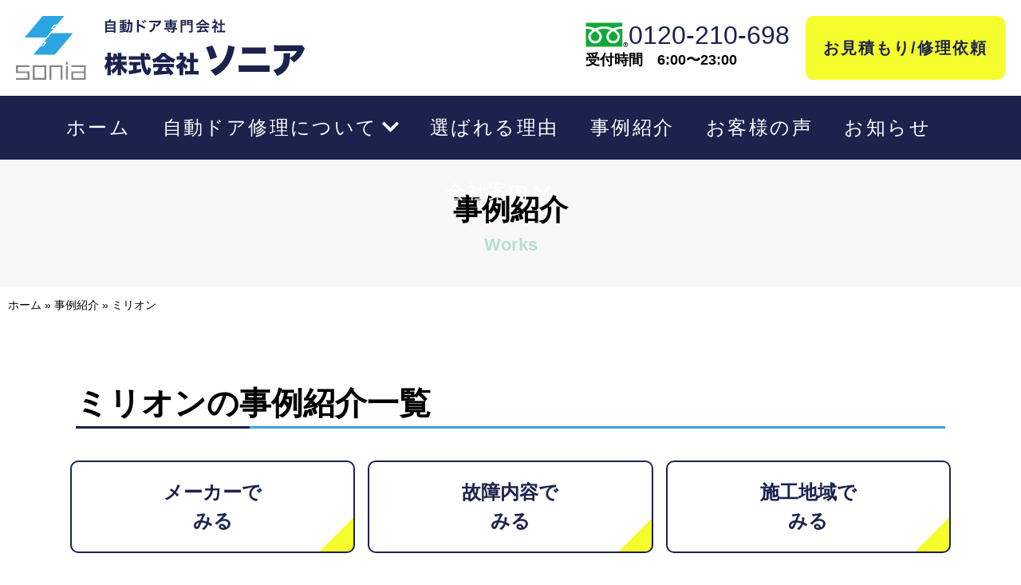

--- FILE ---
content_type: text/html; charset=UTF-8
request_url: https://sonia-door.com/works_maker/%E3%83%9F%E3%83%AA%E3%82%AA%E3%83%B3/
body_size: 65763
content:
<!DOCTYPE html>
<html xmlns="http://www.w3.org/1999/xhtml" lang="ja">
<head profile="http://gmpg.org/xfn/11">

<meta http-equiv="Content-Type" content="text/html; charset=UTF-8" />
<meta name="viewport" content="width=device-width, user-scalable=no">
<meta http-equiv="content-style-type" content="text/css" />
<meta http-equiv="content-script-type" content="text/javascript" />

<link rel="stylesheet" href="https://stackpath.bootstrapcdn.com/bootstrap/4.4.1/css/bootstrap.min.css" integrity="sha384-Vkoo8x4CGsO3+Hhxv8T/Q5PaXtkKtu6ug5TOeNV6gBiFeWPGFN9MuhOf23Q9Ifjh" crossorigin="anonymous">
<script src="https://stackpath.bootstrapcdn.com/bootstrap/4.4.1/js/bootstrap.min.js" integrity="sha384-wfSDF2E50Y2D1uUdj0O3uMBJnjuUD4Ih7YwaYd1iqfktj0Uod8GCExl3Og8ifwB6" crossorigin="anonymous"></script>
<link rel="stylesheet" type="text/css" href="https://sonia-door.com/wp-content/themes/sonia-door.com/css/default.css">
<link rel="stylesheet" type="text/css" href="https://sonia-door.com/wp-content/themes/sonia-door.com/css/breadcrumb.css">
<link rel="stylesheet" type="text/css" href="https://sonia-door.com/wp-content/themes/sonia-door.com/css/editor-style.css">
<link rel="stylesheet" type="text/css" href="https://sonia-door.com/wp-content/themes/sonia-door.com/css/form.css">
<link rel="stylesheet" type="text/css" href="https://sonia-door.com/wp-content/themes/sonia-door.com/css/master.css?20260121031321">
<link rel="stylesheet" type="text/css" href="https://sonia-door.com/wp-content/themes/sonia-door.com/css/works-search.css?20260121031321">
<link rel="stylesheet" type="text/css" href="https://sonia-door.com/wp-content/themes/sonia-door.com/css/slide_nav.css">

<!-- Google Tag Manager -->
<script>(function(w,d,s,l,i){w[l]=w[l]||[];w[l].push({'gtm.start':
new Date().getTime(),event:'gtm.js'});var f=d.getElementsByTagName(s)[0],
j=d.createElement(s),dl=l!='dataLayer'?'&l='+l:'';j.async=true;j.src=
'https://www.googletagmanager.com/gtm.js?id='+i+dl;f.parentNode.insertBefore(j,f);
})(window,document,'script','dataLayer','GTM-NWSH43G4');</script>
<!-- End Google Tag Manager -->


<!-- This site is optimized with the Yoast SEO plugin v13.2 - https://yoast.com/wordpress/plugins/seo/ -->
<title>メーカーが ミリオン の自動ドア修理・交換の事例紹介｜自動ドア修理は株式会社ソニア</title>
<meta name="description" content="株式会社ソニアが今まで行ってきた ミリオン の事例を一覧で紹介します。事例を参考に、お客様の自動ドア修理のヒントにお役立てください。"/>
<meta name="robots" content="max-snippet:-1, max-image-preview:large, max-video-preview:-1"/>
<link rel="canonical" href="https://sonia-door.com/works_maker/%e3%83%9f%e3%83%aa%e3%82%aa%e3%83%b3/" />
<link rel="next" href="https://sonia-door.com/works_maker/%e3%83%9f%e3%83%aa%e3%82%aa%e3%83%b3/page/2/" />
<meta property="og:locale" content="ja_JP" />
<meta property="og:type" content="object" />
<meta property="og:title" content="メーカーが ミリオン の自動ドア修理・交換の事例紹介｜自動ドア修理は株式会社ソニア" />
<meta property="og:description" content="株式会社ソニアが今まで行ってきた ミリオン の事例を一覧で紹介します。事例を参考に、お客様の自動ドア修理のヒントにお役立てください。" />
<meta property="og:url" content="https://sonia-door.com/works_maker/%e3%83%9f%e3%83%aa%e3%82%aa%e3%83%b3/" />
<meta property="og:site_name" content="株式会社ソニア" />
<meta name="twitter:card" content="summary_large_image" />
<meta name="twitter:description" content="株式会社ソニアが今まで行ってきた ミリオン の事例を一覧で紹介します。事例を参考に、お客様の自動ドア修理のヒントにお役立てください。" />
<meta name="twitter:title" content="メーカーが ミリオン の自動ドア修理・交換の事例紹介｜自動ドア修理は株式会社ソニア" />
<script type='application/ld+json' class='yoast-schema-graph yoast-schema-graph--main'>{"@context":"https://schema.org","@graph":[{"@type":"Organization","@id":"https://sonia-door.com/#organization","name":"\u682a\u5f0f\u4f1a\u793e\u30bd\u30cb\u30a2","url":"https://sonia-door.com/","sameAs":[],"logo":{"@type":"ImageObject","@id":"https://sonia-door.com/#logo","inLanguage":"ja","url":"https://sonia-door.com/wp-content/uploads/2020/02/logo.png","width":132,"height":120,"caption":"\u682a\u5f0f\u4f1a\u793e\u30bd\u30cb\u30a2"},"image":{"@id":"https://sonia-door.com/#logo"}},{"@type":"WebSite","@id":"https://sonia-door.com/#website","url":"https://sonia-door.com/","name":"\u682a\u5f0f\u4f1a\u793e\u30bd\u30cb\u30a2","inLanguage":"ja","description":"Just another WordPress site","publisher":{"@id":"https://sonia-door.com/#organization"},"potentialAction":{"@type":"SearchAction","target":"https://sonia-door.com/?s={search_term_string}","query-input":"required name=search_term_string"}},{"@type":"CollectionPage","@id":"https://sonia-door.com/works_maker/%e3%83%9f%e3%83%aa%e3%82%aa%e3%83%b3/#webpage","url":"https://sonia-door.com/works_maker/%e3%83%9f%e3%83%aa%e3%82%aa%e3%83%b3/","name":"\u30e1\u30fc\u30ab\u30fc\u304c \u30df\u30ea\u30aa\u30f3 \u306e\u81ea\u52d5\u30c9\u30a2\u4fee\u7406\u30fb\u4ea4\u63db\u306e\u4e8b\u4f8b\u7d39\u4ecb\uff5c\u81ea\u52d5\u30c9\u30a2\u4fee\u7406\u306f\u682a\u5f0f\u4f1a\u793e\u30bd\u30cb\u30a2","isPartOf":{"@id":"https://sonia-door.com/#website"},"inLanguage":"ja","description":"\u682a\u5f0f\u4f1a\u793e\u30bd\u30cb\u30a2\u304c\u4eca\u307e\u3067\u884c\u3063\u3066\u304d\u305f \u30df\u30ea\u30aa\u30f3 \u306e\u4e8b\u4f8b\u3092\u4e00\u89a7\u3067\u7d39\u4ecb\u3057\u307e\u3059\u3002\u4e8b\u4f8b\u3092\u53c2\u8003\u306b\u3001\u304a\u5ba2\u69d8\u306e\u81ea\u52d5\u30c9\u30a2\u4fee\u7406\u306e\u30d2\u30f3\u30c8\u306b\u304a\u5f79\u7acb\u3066\u304f\u3060\u3055\u3044\u3002","breadcrumb":{"@id":"https://sonia-door.com/works_maker/%e3%83%9f%e3%83%aa%e3%82%aa%e3%83%b3/#breadcrumb"}},{"@type":"BreadcrumbList","@id":"https://sonia-door.com/works_maker/%e3%83%9f%e3%83%aa%e3%82%aa%e3%83%b3/#breadcrumb","itemListElement":[{"@type":"ListItem","position":1,"item":{"@type":"WebPage","@id":"https://sonia-door.com/","url":"https://sonia-door.com/","name":"\u30db\u30fc\u30e0"}},{"@type":"ListItem","position":2,"item":{"@type":"WebPage","@id":"https://sonia-door.com/works/","url":"https://sonia-door.com/works/","name":"\u4e8b\u4f8b\u7d39\u4ecb"}},{"@type":"ListItem","position":3,"item":{"@type":"WebPage","@id":"https://sonia-door.com/works_maker/%e3%83%9f%e3%83%aa%e3%82%aa%e3%83%b3/","url":"https://sonia-door.com/works_maker/%e3%83%9f%e3%83%aa%e3%82%aa%e3%83%b3/","name":"\u30df\u30ea\u30aa\u30f3"}}]}]}</script>
<!-- / Yoast SEO plugin. -->

<link rel='dns-prefetch' href='//www.google.com' />
<link rel='dns-prefetch' href='//s.w.org' />
<link rel="alternate" type="application/rss+xml" title="株式会社ソニア &raquo; ミリオン メーカー のフィード" href="https://sonia-door.com/works_maker/%e3%83%9f%e3%83%aa%e3%82%aa%e3%83%b3/feed/" />
		<script type="text/javascript">
			window._wpemojiSettings = {"baseUrl":"https:\/\/s.w.org\/images\/core\/emoji\/12.0.0-1\/72x72\/","ext":".png","svgUrl":"https:\/\/s.w.org\/images\/core\/emoji\/12.0.0-1\/svg\/","svgExt":".svg","source":{"concatemoji":"https:\/\/sonia-door.com\/wp-includes\/js\/wp-emoji-release.min.js?ver=5.3.20"}};
			!function(e,a,t){var n,r,o,i=a.createElement("canvas"),p=i.getContext&&i.getContext("2d");function s(e,t){var a=String.fromCharCode;p.clearRect(0,0,i.width,i.height),p.fillText(a.apply(this,e),0,0);e=i.toDataURL();return p.clearRect(0,0,i.width,i.height),p.fillText(a.apply(this,t),0,0),e===i.toDataURL()}function c(e){var t=a.createElement("script");t.src=e,t.defer=t.type="text/javascript",a.getElementsByTagName("head")[0].appendChild(t)}for(o=Array("flag","emoji"),t.supports={everything:!0,everythingExceptFlag:!0},r=0;r<o.length;r++)t.supports[o[r]]=function(e){if(!p||!p.fillText)return!1;switch(p.textBaseline="top",p.font="600 32px Arial",e){case"flag":return s([127987,65039,8205,9895,65039],[127987,65039,8203,9895,65039])?!1:!s([55356,56826,55356,56819],[55356,56826,8203,55356,56819])&&!s([55356,57332,56128,56423,56128,56418,56128,56421,56128,56430,56128,56423,56128,56447],[55356,57332,8203,56128,56423,8203,56128,56418,8203,56128,56421,8203,56128,56430,8203,56128,56423,8203,56128,56447]);case"emoji":return!s([55357,56424,55356,57342,8205,55358,56605,8205,55357,56424,55356,57340],[55357,56424,55356,57342,8203,55358,56605,8203,55357,56424,55356,57340])}return!1}(o[r]),t.supports.everything=t.supports.everything&&t.supports[o[r]],"flag"!==o[r]&&(t.supports.everythingExceptFlag=t.supports.everythingExceptFlag&&t.supports[o[r]]);t.supports.everythingExceptFlag=t.supports.everythingExceptFlag&&!t.supports.flag,t.DOMReady=!1,t.readyCallback=function(){t.DOMReady=!0},t.supports.everything||(n=function(){t.readyCallback()},a.addEventListener?(a.addEventListener("DOMContentLoaded",n,!1),e.addEventListener("load",n,!1)):(e.attachEvent("onload",n),a.attachEvent("onreadystatechange",function(){"complete"===a.readyState&&t.readyCallback()})),(n=t.source||{}).concatemoji?c(n.concatemoji):n.wpemoji&&n.twemoji&&(c(n.twemoji),c(n.wpemoji)))}(window,document,window._wpemojiSettings);
		</script>
		<style type="text/css">
img.wp-smiley,
img.emoji {
	display: inline !important;
	border: none !important;
	box-shadow: none !important;
	height: 1em !important;
	width: 1em !important;
	margin: 0 .07em !important;
	vertical-align: -0.1em !important;
	background: none !important;
	padding: 0 !important;
}
</style>
	<link rel='stylesheet' id='wp-block-library-css'  href='https://sonia-door.com/wp-includes/css/dist/block-library/style.min.css?ver=5.3.20' type='text/css' media='all' />
<link rel='stylesheet' id='contact-form-7-css'  href='https://sonia-door.com/wp-content/plugins/contact-form-7/includes/css/styles.css?ver=5.1.6' type='text/css' media='all' />
<link rel='stylesheet' id='wp-pagenavi-css'  href='https://sonia-door.com/wp-content/plugins/wp-pagenavi/pagenavi-css.css?ver=2.70' type='text/css' media='all' />
<link rel='stylesheet' id='fancybox-css'  href='https://sonia-door.com/wp-content/plugins/easy-fancybox/css/jquery.fancybox.min.css?ver=1.3.24' type='text/css' media='screen' />
<script type='text/javascript' src='https://sonia-door.com/wp-includes/js/jquery/jquery.js?ver=1.12.4-wp'></script>
<script type='text/javascript' src='https://sonia-door.com/wp-includes/js/jquery/jquery-migrate.min.js?ver=1.4.1'></script>
<link rel='https://api.w.org/' href='https://sonia-door.com/wp-json/' />
<link rel="EditURI" type="application/rsd+xml" title="RSD" href="https://sonia-door.com/xmlrpc.php?rsd" />
<link rel="wlwmanifest" type="application/wlwmanifest+xml" href="https://sonia-door.com/wp-includes/wlwmanifest.xml" /> 
<meta name="generator" content="WordPress 5.3.20" />
<!-- Global site tag (gtag.js) - Google Analytics -->
<script async src="https://www.googletagmanager.com/gtag/js?id=UA-159594122-1"></script>
<script>
  window.dataLayer = window.dataLayer || [];
  function gtag(){dataLayer.push(arguments);}
  gtag('js', new Date());

  gtag('config', 'UA-159594122-1');
</script><style type="text/css">.recentcomments a{display:inline !important;padding:0 !important;margin:0 !important;}</style>
<!--[if lt IE 9]>
<script src="https://sonia-door.com/wp-content/themes/sonia-door.com/js/html5shiv.js"></script>
<![endif]-->
<!--[if (gte IE 6)&(lte IE 8)]>
	<script type="text/javascript" src="https://sonia-door.com/wp-content/themes/sonia-door.com/js/selectivizr.js"></script>
<![endif]-->

<!--[if lt IE 9]>
<script src="https://sonia-door.com/wp-content/themes/sonia-door.com/js/respond.min.js"></script>
<![endif]-->

<!--[if lt IE 9]><script src="http://html5shiv.googlecode.com/svn/trunk/html5.js"></script><![endif]-->

<!--<script src="http://ajax.googleapis.com/ajax/libs/jquery/1.9.1/jquery.min.js"></script>-->

<!--[if lt IE 9]>
<script src="https://sonia-door.com/wp-content/themes/sonia-door.com/js/flexibility.js"></script>
<![endif]-->

<script src="https://cdnjs.cloudflare.com/ajax/libs/wow/1.1.2/wow.min.js"></script>
<script src="https://ajax.googleapis.com/ajax/libs/jquery/2.2.4/jquery.min.js"></script>
<script src="https://sonia-door.com/wp-content/themes/sonia-door.com/js/spot_smoothscroll.js"></script>
<script src="https://sonia-door.com/wp-content/themes/sonia-door.com/js/slide_nav.js"></script>
<script src="https://sonia-door.com/wp-content/themes/sonia-door.com/js/jquery.waypoints.min.js"></script>
<script src="https://sonia-door.com/wp-content/themes/sonia-door.com/js/ofi.min.js"></script>
<!--font-awesome-->
<script defer src="https://use.fontawesome.com/releases/v5.10.2/js/all.js"></script>

<script>
  (function(d) {
    var config = {
      kitId: 'sht6atq',
      scriptTimeout: 3000,
      async: true
    },
    h=d.documentElement,t=setTimeout(function(){h.className=h.className.replace(/\bwf-loading\b/g,"")+" wf-inactive";},config.scriptTimeout),tk=d.createElement("script"),f=false,s=d.getElementsByTagName("script")[0],a;h.className+=" wf-loading";tk.src='https://use.typekit.net/'+config.kitId+'.js';tk.async=true;tk.onload=tk.onreadystatechange=function(){a=this.readyState;if(f||a&&a!="complete"&&a!="loaded")return;f=true;clearTimeout(t);try{Typekit.load(config)}catch(e){}};s.parentNode.insertBefore(tk,s)
  })(document);
</script>

<script type="application/ld+json">
  {
  "@context": "https://schema.org",
  "@type": "Organization",
  "name": "株式会社ソニア",
  "telephone": "0586-81-3913",
  "faxNumber": "0586-52-4343",
  "url": "https://sonia-door.com/",
  "address": {
  "@type": "PostalAddress",
  "postalCode": "491-0871",
  "addressCountry": "JP",
  "addressRegion": "愛知県",
  "addressLocality": "一宮市",
  "streetAddress": "浅野字立野東44"
  }
  }
  </script>

</head>

<body>
<!-- Google Tag Manager (noscript) -->
<noscript><iframe src="https://www.googletagmanager.com/ns.html?id=GTM-NWSH43G4"
height="0" width="0" style="display:none;visibility:hidden"></iframe></noscript>
<!-- End Google Tag Manager (noscript) -->
<div class="fix-padding">
<header>
	<div class="header_upper">
				<h2>
			<a href="https://sonia-door.com/">
	    	<img src="https://sonia-door.com/wp-content/themes/sonia-door.com/images/common/header/logo.svg" alt="自動ドア専門会社　株式会社ソニア" class="header_logo m_over" />
			</a>
		</h2>
				<div class="d-none d-lg-block header_contact">
			<div class="freedial">
				<p class="phone_num">0120-210-698</p>
				<p><span>受付時間</span>　6:00〜23:00</p>
			</div>
			<div class="header_form">
				<a href="https://sonia-door.com/contact/">お見積もり/修理依頼</a>
			</div>
		</div>
	</div>
    <div id="nav-toggle">
        <div>
            <span></span>
            <span></span>
            <span></span>
        </div>
    </div>

    <div id="gloval-nav">
        <nav>
            <ul id="navigation">
                <li><a href="https://sonia-door.com/">ホーム</a></li>
                <li class="menu_single"><a href="#">自動ドア修理について<i class="fas fa-chevron-down m-l-5"></i></a>
                    <ul class="sub_navigation">
                        <li><a href="https://sonia-door.com/cause/">故障の原因と対処法</a></li>
                        <li><a href="https://sonia-door.com/choice/">修理業者の選び方</a></li>
                        <li><a href="https://sonia-door.com/judge/">修理or交換の判断の仕方</a></li>
                        <li><a href="https://sonia-door.com/cost/">修理費用の目安</a></li>
                        <li><a href="https://sonia-door.com/flow/">修理の流れ</a></li>
                    </ul>
                </li>
                <li><a href="https://sonia-door.com/reason/">選ばれる理由</a></li>
                <li><a href="https://sonia-door.com/works/">事例紹介</a></li>
                <li><a href="https://sonia-door.com/voice/">お客様の声</a></li>
                <li><a href="https://sonia-door.com/news/">お知らせ</a></li>
                <li class="menu_single"><a href="#">会社案内<i class="fas fa-chevron-down m-l-5"></i></a>
                    <ul class="sub_navigation">
                        <li><a href="https://sonia-door.com/company/">会社概要</a></li>
                        <li><a href="https://sonia-door.com/recruit/">採用情報</a></li>
                        <li><a href="https://sonia-door.com/contact/">お見積もり/修理依頼</a></li>
                    </ul>
                </li>
            </ul>
        </nav>
        <div id="nav-bg-wrap">
            <div class="nav-bg home"></div>
            <div class="nav-bg business"></div>
            <div class="nav-bg reason"></div>
            <div class="nav-bg works"></div>
            <div class="nav-bg voice"></div>
            <div class="nav-bg news"></div>
            <div class="nav-bg company"></div>
          </div>
    </div>
</header>
</div>
<!-- コンテンツ -->
<!--title-->
<div class="wrapper page_eyecatch_wrapper">
  <div class="page_eyecatch_inner">
    <h1>
      事例紹介
    <span class="eng">Works</span>
    </h1>
  </div>
</div>
<!--//title-->
<div id="nav_change">
</div>
<!--パンくずリスト-->
<div class="clearfix bread_crumb_wrapper">
  <p id="breadcrumbs"><span><span><a href="https://sonia-door.com/" >ホーム</a> » <span><a href="https://sonia-door.com/works/" >事例紹介</a> » <span class="breadcrumb_last" aria-current="page">ミリオン</span></span></span></span></p></div>
<!--//パンくずリスト-->
<!--contents-->
<div class="wrapper">
  <div class="container">
    <h3 class="standard">ミリオンの事例紹介一覧</h3>
    <!--リフォーム事例の絞り込み-->
<div class="row m-t-40 m-b-40">
  
  <div class="col-4 px-2">
    <div class="works_taxonomy_btn_maker">
      メーカーで<br class="visible-xs visible-sm">みる
    </div>
  </div>
  <div class="col-4 px-2">
    <div class="works_taxonomy_btn_content">
      故障内容で<br class="visible-xs visible-sm">みる
    </div>
  </div>
  <div class="col-4 px-2">
    <div class="works_taxonomy_btn_area">
      施工地域で<br class="visible-xs visible-sm">みる
    </div>
  </div>
  
</div>

<!--建物種類別絞り込み-->
<div class="works_taxonomy_search works_taxonomy_maker">
  <ul class="works_taxonomy_ul">
    	<li class="cat-item cat-item-491"><a href="https://sonia-door.com/works_maker/%e3%82%b7%e3%83%a7%e3%83%bc%e3%83%af%e3%82%aa%e3%83%bc%e3%83%88/">ショーワオート</a>
</li>
	<li class="cat-item cat-item-487"><a href="https://sonia-door.com/works_maker/%e6%98%ad%e5%92%8c/">昭和</a>
</li>
	<li class="cat-item cat-item-474"><a href="https://sonia-door.com/works_maker/%e3%82%aa%e3%83%bc%e3%83%88%e3%83%89%e3%82%a2/">オートドア</a>
</li>
	<li class="cat-item cat-item-472"><a href="https://sonia-door.com/works_maker/%e3%83%a4%e3%83%8c%e3%82%b9/">ヤヌス</a>
</li>
	<li class="cat-item cat-item-470"><a href="https://sonia-door.com/works_maker/%e5%af%8c%e5%a3%ab/">富士</a>
</li>
	<li class="cat-item cat-item-462"><a href="https://sonia-door.com/works_maker/%e3%83%89%e3%83%aa%e3%83%bc%e3%83%a0/">ドリーム</a>
</li>
	<li class="cat-item cat-item-457"><a href="https://sonia-door.com/works_maker/%e6%96%b0%e8%a8%ad/">新設</a>
</li>
	<li class="cat-item cat-item-453"><a href="https://sonia-door.com/works_maker/%e3%83%86%e3%83%a9%e3%82%aa%e3%82%ab/">テラオカ</a>
</li>
	<li class="cat-item cat-item-440"><a href="https://sonia-door.com/works_maker/%e3%83%9b%e3%82%af%e3%83%a8%e3%82%a6/">ホクヨウ</a>
</li>
	<li class="cat-item cat-item-423"><a href="https://sonia-door.com/works_maker/%e3%82%b5%e3%83%8b%e3%83%bc/">サニー</a>
</li>
	<li class="cat-item cat-item-422"><a href="https://sonia-door.com/works_maker/%e3%83%8a%e3%83%96%e3%82%b3/">ナブコ</a>
</li>
	<li class="cat-item cat-item-390"><a href="https://sonia-door.com/works_maker/showa/">SHOWA</a>
</li>
	<li class="cat-item cat-item-387"><a href="https://sonia-door.com/works_maker/%e3%82%bb%e3%83%b3%e3%83%88%e3%83%a9%e3%83%ab%e6%8a%80%e7%a0%94/">セントラル技研</a>
</li>
	<li class="cat-item cat-item-371"><a href="https://sonia-door.com/works_maker/%e3%83%80%e3%82%a4%e3%83%8f%e3%83%84/">ダイハツ</a>
</li>
	<li class="cat-item cat-item-368"><a href="https://sonia-door.com/works_maker/%e7%ab%b9%e4%b8%ad%e3%82%a8%e3%83%b3%e3%82%b8%e3%83%8b%e3%82%a2%e3%83%aa%e3%83%b3%e3%82%b0/">竹中エンジニアリング</a>
</li>
	<li class="cat-item cat-item-367"><a href="https://sonia-door.com/works_maker/%e3%82%aa%e3%83%97%e3%83%86%e3%83%83%e3%82%af%e3%82%b9/">オプテックス</a>
</li>
	<li class="cat-item cat-item-356"><a href="https://sonia-door.com/works_maker/%e3%83%8a%e3%82%b7%e3%83%a7%e3%83%8a%e3%83%ab/">ナショナル</a>
</li>
	<li class="cat-item cat-item-351 current-cat"><a aria-current="page" href="https://sonia-door.com/works_maker/%e3%83%9f%e3%83%aa%e3%82%aa%e3%83%b3/">ミリオン</a>
</li>
	<li class="cat-item cat-item-350"><a href="https://sonia-door.com/works_maker/ykk/">YKK</a>
</li>
	<li class="cat-item cat-item-221"><a href="https://sonia-door.com/works_maker/jad-2/">JAD</a>
</li>
	<li class="cat-item cat-item-2"><a href="https://sonia-door.com/works_maker/nabco/">ナブコ自動ドア</a>
</li>
	<li class="cat-item cat-item-6"><a href="https://sonia-door.com/works_maker/jad/">日本自動ドア</a>
</li>
	<li class="cat-item cat-item-5"><a href="https://sonia-door.com/works_maker/solic/">ソリック</a>
</li>
	<li class="cat-item cat-item-8"><a href="https://sonia-door.com/works_maker/dream/">ドリーム自動ドア</a>
</li>
	<li class="cat-item cat-item-7"><a href="https://sonia-door.com/works_maker/teraoka/">寺岡オートドア</a>
</li>
  </ul>
  <div style="clear:both"></div>
</div>

<!--工事内容別絞り込み-->
<div class="works_taxonomy_search works_taxonomy_content">
  <ul class="works_taxonomy_ul">
    	<li class="cat-item cat-item-513"><a href="https://sonia-door.com/works_content/%e3%83%a6%e3%83%8b%e3%83%83%e3%83%88%e4%ba%a4%e6%8f%9b/">ユニット交換</a>
</li>
	<li class="cat-item cat-item-418"><a href="https://sonia-door.com/works_content/%e5%a4%89%e6%9b%b4%e5%b7%a5%e4%ba%8b/">変更工事</a>
<ul class='children'>
	<li class="cat-item cat-item-419"><a href="https://sonia-door.com/works_content/%e6%96%b0%e8%a8%ad%e5%b7%a5%e4%ba%8b-%e5%a4%89%e6%9b%b4%e5%b7%a5%e4%ba%8b/">新設工事</a>
</li>
</ul>
</li>
	<li class="cat-item cat-item-417"><a href="https://sonia-door.com/works_content/%e6%96%b0%e8%a8%ad%e5%b7%a5%e4%ba%8b/">新設工事</a>
<ul class='children'>
	<li class="cat-item cat-item-477"><a href="https://sonia-door.com/works_content/%e3%82%b5%e3%83%96%e3%82%b9%e3%82%a4%e3%83%83%e3%83%81/">サブスイッチ</a>
</li>
</ul>
</li>
	<li class="cat-item cat-item-381"><a href="https://sonia-door.com/works_content/%e6%96%b0%e8%a8%ad/">新設</a>
<ul class='children'>
	<li class="cat-item cat-item-427"><a href="https://sonia-door.com/works_content/%e3%83%89%e3%82%a2%e3%82%b9%e3%83%9a%e3%83%b3%e3%82%b5%e3%83%bc/">ドアスペンサー</a>
</li>
	<li class="cat-item cat-item-412"><a href="https://sonia-door.com/works_content/%e6%b6%88%e6%af%92%e8%a3%85%e7%bd%ae/">消毒装置</a>
</li>
	<li class="cat-item cat-item-407"><a href="https://sonia-door.com/works_content/%e3%82%bb%e3%83%b3%e3%82%b5%e3%83%bc%e3%82%b9%e3%82%a4%e3%83%83%e3%83%81-%e6%96%b0%e8%a8%ad/">センサースイッチ</a>
</li>
	<li class="cat-item cat-item-382"><a href="https://sonia-door.com/works_content/%e3%82%bf%e3%83%83%e3%83%81%e3%82%b9%e3%82%a4%e3%83%83%e3%83%81/">タッチスイッチ</a>
</li>
</ul>
</li>
	<li class="cat-item cat-item-222"><a href="https://sonia-door.com/works_content/%e4%ba%a4%e6%8f%9b%e4%bf%ae%e7%90%86/">交換修理</a>
<ul class='children'>
	<li class="cat-item cat-item-431"><a href="https://sonia-door.com/works_content/%e9%9b%bb%e6%b1%a0/">電池</a>
</li>
	<li class="cat-item cat-item-401"><a href="https://sonia-door.com/works_content/%e3%82%bb%e3%83%b3%e3%82%b5%e3%83%bc%e3%82%b9%e3%82%a4%e3%83%83%e3%83%81/">センサースイッチ</a>
</li>
	<li class="cat-item cat-item-392"><a href="https://sonia-door.com/works_content/%e3%82%b3%e3%83%b3%e3%83%88%e3%83%ad%e3%83%bc%e3%83%ab%e3%83%9c%e3%83%83%e3%82%af%e3%82%b9/">コントロールボックス</a>
</li>
	<li class="cat-item cat-item-378"><a href="https://sonia-door.com/works_content/%e6%88%b8%e8%bb%8a/">戸車</a>
</li>
	<li class="cat-item cat-item-364"><a href="https://sonia-door.com/works_content/%e3%82%bf%e3%82%a4%e3%83%9f%e3%83%b3%e3%82%b0%e3%83%99%e3%83%ab%e3%83%88/">タイミングベルト</a>
</li>
	<li class="cat-item cat-item-362"><a href="https://sonia-door.com/works_content/%e3%82%bf%e3%83%83%e3%83%81%e3%82%bb%e3%83%b3%e3%82%b5%e3%83%bc/">タッチセンサー</a>
</li>
</ul>
</li>
	<li class="cat-item cat-item-207"><a href="https://sonia-door.com/works_content/%e8%aa%bf%e6%95%b4/">調整</a>
<ul class='children'>
	<li class="cat-item cat-item-441"><a href="https://sonia-door.com/works_content/%e7%82%b9%e6%a4%9c/">点検</a>
</li>
	<li class="cat-item cat-item-434"><a href="https://sonia-door.com/works_content/%e9%96%8b%e9%96%89%e6%99%82%e9%96%93/">開閉時間</a>
</li>
	<li class="cat-item cat-item-433"><a href="https://sonia-door.com/works_content/%e5%bb%ba%e5%85%b7/">建具</a>
</li>
	<li class="cat-item cat-item-430"><a href="https://sonia-door.com/works_content/%e3%82%bb%e3%83%b3%e3%82%b5%e3%83%bc/">センサー</a>
</li>
	<li class="cat-item cat-item-429"><a href="https://sonia-door.com/works_content/%e3%82%bf%e3%82%a4%e3%83%9f%e3%83%b3%e3%82%b0%e3%83%99%e3%83%ab%e3%83%88-%e8%aa%bf%e6%95%b4/">タイミングベルト</a>
</li>
	<li class="cat-item cat-item-428"><a href="https://sonia-door.com/works_content/%e9%96%8b%e9%96%89%e3%82%b9%e3%83%94%e3%83%bc%e3%83%89/">開閉スピード</a>
</li>
	<li class="cat-item cat-item-421"><a href="https://sonia-door.com/works_content/%e3%83%89%e3%82%a2%e8%84%b1%e7%9d%80/">ドア脱着</a>
</li>
</ul>
</li>
	<li class="cat-item cat-item-206"><a href="https://sonia-door.com/works_content/%e4%bf%ae%e7%90%86/">修理</a>
<ul class='children'>
	<li class="cat-item cat-item-225"><a href="https://sonia-door.com/works_content/%e7%95%b0%e9%9f%b3/">異音</a>
</li>
</ul>
</li>
	<li class="cat-item cat-item-121"><a href="https://sonia-door.com/works_content/%e8%87%aa%e5%8b%95%e3%83%89%e3%82%a2%e3%81%ae%e8%aa%bf%e6%9f%bb/">自動ドアの調査</a>
</li>
	<li class="cat-item cat-item-117"><a href="https://sonia-door.com/works_content/%e5%85%a8%e4%ba%a4%e6%8f%9b/">全交換</a>
</li>
	<li class="cat-item cat-item-115"><a href="https://sonia-door.com/works_content/%e3%83%a1%e3%83%b3%e3%83%86%e3%83%8a%e3%83%b3%e3%82%b9/">メンテナンス</a>
</li>
	<li class="cat-item cat-item-3"><a href="https://sonia-door.com/works_content/%e3%82%bb%e3%83%b3%e3%82%b5%e3%83%bc%e3%81%ae%e6%95%85%e9%9a%9c/">センサーの故障</a>
</li>
  </ul>
  <div style="clear:both"></div>
</div>

<!--施工地域別絞り込み-->
<div class="works_taxonomy_search works_taxonomy_area">
  <ul class="works_taxonomy_ul">
    	<li class="cat-item cat-item-425"><a href="https://sonia-door.com/works_area/%e7%a6%8f%e4%ba%95%e7%9c%8c/">福井県</a>
<ul class='children'>
	<li class="cat-item cat-item-504"><a href="https://sonia-door.com/works_area/%e9%af%96%e6%b1%9f%e5%b8%82/">鯖江市</a>
</li>
	<li class="cat-item cat-item-502"><a href="https://sonia-door.com/works_area/%e5%b0%8f%e6%b5%9c%e5%b8%82/">小浜市</a>
</li>
	<li class="cat-item cat-item-481"><a href="https://sonia-door.com/works_area/%e4%b8%b9%e7%94%9f%e9%83%a1/">丹生郡</a>
	<ul class='children'>
	<li class="cat-item cat-item-482"><a href="https://sonia-door.com/works_area/%e8%b6%8a%e5%89%8d%e7%94%ba/">越前町</a>
</li>
	</ul>
</li>
	<li class="cat-item cat-item-479"><a href="https://sonia-door.com/works_area/%e4%b8%89%e6%96%b9%e4%b8%8a%e4%b8%ad%e9%83%a1/">三方上中郡</a>
	<ul class='children'>
	<li class="cat-item cat-item-480"><a href="https://sonia-door.com/works_area/%e8%8b%a5%e7%8b%ad%e7%94%ba/">若狭町</a>
</li>
	</ul>
</li>
	<li class="cat-item cat-item-426"><a href="https://sonia-door.com/works_area/%e7%a6%8f%e4%ba%95%e5%b8%82/">福井市</a>
</li>
</ul>
</li>
	<li class="cat-item cat-item-399"><a href="https://sonia-door.com/works_area/%e9%9d%99%e5%b2%a1%e7%9c%8c/">静岡県</a>
<ul class='children'>
	<li class="cat-item cat-item-400"><a href="https://sonia-door.com/works_area/%e6%b5%9c%e6%9d%be%e5%b8%82/">浜松市</a>
</li>
</ul>
</li>
	<li class="cat-item cat-item-374"><a href="https://sonia-door.com/works_area/%e9%95%b7%e9%87%8e%e7%9c%8c/">長野県</a>
<ul class='children'>
	<li class="cat-item cat-item-514"><a href="https://sonia-door.com/works_area/%e4%b8%8a%e4%bc%8a%e9%82%a3%e9%83%a1/">上伊那郡</a>
	<ul class='children'>
	<li class="cat-item cat-item-515"><a href="https://sonia-door.com/works_area/%e8%be%b0%e9%87%8e%e7%94%ba/">辰野町</a>
</li>
	</ul>
</li>
	<li class="cat-item cat-item-498"><a href="https://sonia-door.com/works_area/%e9%95%b7%e9%87%8e%e5%b8%82/">長野市</a>
</li>
	<li class="cat-item cat-item-484"><a href="https://sonia-door.com/works_area/%e4%b8%8b%e4%bc%8a%e9%82%a3%e9%83%a1/">下伊那郡</a>
	<ul class='children'>
	<li class="cat-item cat-item-485"><a href="https://sonia-door.com/works_area/%e9%98%bf%e6%99%ba%e6%9d%91/">阿智村</a>
</li>
	</ul>
</li>
	<li class="cat-item cat-item-395"><a href="https://sonia-door.com/works_area/%e9%a3%af%e7%94%b0%e5%b8%82/">飯田市</a>
</li>
	<li class="cat-item cat-item-393"><a href="https://sonia-door.com/works_area/%e9%a7%92%e3%83%b6%e6%a0%b9%e5%b8%82/">駒ヶ根市</a>
</li>
	<li class="cat-item cat-item-383"><a href="https://sonia-door.com/works_area/%e5%b2%a1%e8%b0%b7%e5%b8%82/">岡谷市</a>
</li>
</ul>
</li>
	<li class="cat-item cat-item-203"><a href="https://sonia-door.com/works_area/%e6%bb%8b%e8%b3%80%e7%9c%8c/">滋賀県</a>
<ul class='children'>
	<li class="cat-item cat-item-467"><a href="https://sonia-door.com/works_area/%e8%8d%89%e6%b4%a5%e5%b8%82/">草津市</a>
</li>
	<li class="cat-item cat-item-447"><a href="https://sonia-door.com/works_area/%e8%92%b2%e7%94%9f%e9%83%a1/">蒲生郡</a>
	<ul class='children'>
	<li class="cat-item cat-item-448"><a href="https://sonia-door.com/works_area/%e6%97%a5%e9%87%8e%e7%94%ba/">日野町</a>
</li>
	</ul>
</li>
	<li class="cat-item cat-item-416"><a href="https://sonia-door.com/works_area/%e6%9d%b1%e8%bf%91%e6%b1%9f%e5%b8%82/">東近江市</a>
</li>
	<li class="cat-item cat-item-409"><a href="https://sonia-door.com/works_area/%e6%84%9b%e7%9f%a5%e9%83%a1/">愛知郡</a>
	<ul class='children'>
	<li class="cat-item cat-item-410"><a href="https://sonia-door.com/works_area/%e6%84%9b%e8%8d%98%e7%94%ba/">愛荘町</a>
</li>
	</ul>
</li>
	<li class="cat-item cat-item-406"><a href="https://sonia-door.com/works_area/%e9%ab%98%e5%b3%b6%e5%b8%82/">高島市</a>
</li>
	<li class="cat-item cat-item-402"><a href="https://sonia-door.com/works_area/%e8%bf%91%e6%b1%9f%e5%85%ab%e5%b9%a1%e5%b8%82/">近江八幡市</a>
</li>
	<li class="cat-item cat-item-386"><a href="https://sonia-door.com/works_area/%e5%bd%a6%e6%a0%b9%e5%b8%82/">彦根市</a>
</li>
	<li class="cat-item cat-item-358"><a href="https://sonia-door.com/works_area/%e7%94%b2%e8%b3%80%e5%b8%82/">甲賀市</a>
	<ul class='children'>
	<li class="cat-item cat-item-512"><a href="https://sonia-door.com/works_area/%e4%bf%a1%e6%a5%bd%e7%94%ba/">信楽町</a>
</li>
	</ul>
</li>
	<li class="cat-item cat-item-204"><a href="https://sonia-door.com/works_area/%e9%95%b7%e6%b5%9c%e5%b8%82/">長浜市</a>
</li>
	<li class="cat-item cat-item-128"><a href="https://sonia-door.com/works_area/%e5%a4%a7%e6%b4%a5%e5%b8%82/">大津市</a>
</li>
	<li class="cat-item cat-item-127"><a href="https://sonia-door.com/works_area/%e9%87%8e%e6%b4%b2%e5%b8%82/">野洲市</a>
</li>
	<li class="cat-item cat-item-126"><a href="https://sonia-door.com/works_area/%e5%ae%88%e5%b1%b1%e5%b8%82/">守山市</a>
</li>
</ul>
</li>
	<li class="cat-item cat-item-129"><a href="https://sonia-door.com/works_area/%e4%b8%89%e9%87%8d%e7%9c%8c/">三重県</a>
<ul class='children'>
	<li class="cat-item cat-item-501"><a href="https://sonia-door.com/works_area/%e4%b8%8a%e9%87%8e%e5%b8%82/">上野市</a>
</li>
	<li class="cat-item cat-item-494"><a href="https://sonia-door.com/works_area/%e3%81%84%e3%81%aa%e3%81%b9%e5%b8%82/">いなべ市</a>
</li>
	<li class="cat-item cat-item-444"><a href="https://sonia-door.com/works_area/%e5%a4%9a%e6%b0%97%e9%83%a1/">多気郡</a>
	<ul class='children'>
	<li class="cat-item cat-item-445"><a href="https://sonia-door.com/works_area/%e6%98%8e%e5%92%8c%e7%94%ba/">明和町</a>
</li>
	</ul>
</li>
	<li class="cat-item cat-item-437"><a href="https://sonia-door.com/works_area/%e4%b8%89%e9%87%8d%e9%83%a1/">三重郡</a>
	<ul class='children'>
	<li class="cat-item cat-item-438"><a href="https://sonia-door.com/works_area/%e8%8f%b0%e9%87%8e%e7%94%ba/">菰野町</a>
</li>
	</ul>
</li>
	<li class="cat-item cat-item-398"><a href="https://sonia-door.com/works_area/%e4%ba%80%e5%b1%b1%e5%b8%82/">亀山市</a>
</li>
	<li class="cat-item cat-item-388"><a href="https://sonia-door.com/works_area/%e6%9d%be%e9%98%aa%e5%b8%82/">松阪市</a>
</li>
	<li class="cat-item cat-item-370"><a href="https://sonia-door.com/works_area/%e4%bc%8a%e8%b3%80%e5%b8%82/">伊賀市</a>
</li>
	<li class="cat-item cat-item-352"><a href="https://sonia-door.com/works_area/%e5%90%8d%e5%bc%b5%e5%b8%82/">名張市</a>
</li>
	<li class="cat-item cat-item-220"><a href="https://sonia-door.com/works_area/%e5%bf%97%e6%91%a9%e5%b8%82/">志摩市</a>
</li>
	<li class="cat-item cat-item-219"><a href="https://sonia-door.com/works_area/%e9%b3%a5%e7%be%bd%e5%b8%82/">鳥羽市</a>
</li>
	<li class="cat-item cat-item-218"><a href="https://sonia-door.com/works_area/%e4%bc%8a%e5%8b%a2%e5%b8%82/">伊勢市</a>
</li>
	<li class="cat-item cat-item-217"><a href="https://sonia-door.com/works_area/%e9%88%b4%e9%b9%bf%e5%b8%82/">鈴鹿市</a>
</li>
	<li class="cat-item cat-item-216"><a href="https://sonia-door.com/works_area/%e5%9b%9b%e6%97%a5%e5%b8%82%e5%b8%82/">四日市市</a>
</li>
	<li class="cat-item cat-item-215"><a href="https://sonia-door.com/works_area/%e6%a1%91%e5%90%8d%e5%b8%82/">桑名市</a>
</li>
	<li class="cat-item cat-item-130"><a href="https://sonia-door.com/works_area/%e6%b4%a5%e5%b8%82/">津市</a>
</li>
</ul>
</li>
	<li class="cat-item cat-item-122"><a href="https://sonia-door.com/works_area/%e6%84%9b%e7%9f%a5%e7%9c%8c/">愛知県</a>
<ul class='children'>
	<li class="cat-item cat-item-510"><a href="https://sonia-door.com/works_area/%e5%bc%a5%e5%af%8c%e5%b8%82/">弥富市</a>
</li>
	<li class="cat-item cat-item-508"><a href="https://sonia-door.com/works_area/%e6%84%9b%e7%9f%a5%e9%83%a1-%e6%84%9b%e7%9f%a5%e7%9c%8c/">愛知郡</a>
	<ul class='children'>
	<li class="cat-item cat-item-509"><a href="https://sonia-door.com/works_area/%e6%9d%b1%e9%83%b7%e7%94%ba/">東郷町</a>
</li>
	</ul>
</li>
	<li class="cat-item cat-item-507"><a href="https://sonia-door.com/works_area/%e7%94%b0%e5%8e%9f%e5%b8%82/">田原市</a>
</li>
	<li class="cat-item cat-item-500"><a href="https://sonia-door.com/works_area/%e6%97%a5%e9%80%b2%e5%b8%82/">日進市</a>
</li>
	<li class="cat-item cat-item-499"><a href="https://sonia-door.com/works_area/%e5%b2%a9%e5%80%89%e5%b8%82/">岩倉市</a>
</li>
	<li class="cat-item cat-item-495"><a href="https://sonia-door.com/works_area/%e6%b1%9f%e5%8d%97%e5%b8%82/">江南市</a>
</li>
	<li class="cat-item cat-item-483"><a href="https://sonia-door.com/works_area/%e6%84%9b%e8%a5%bf%e5%b8%82/">愛西市</a>
</li>
	<li class="cat-item cat-item-471"><a href="https://sonia-door.com/works_area/%e7%a2%a7%e5%8d%97%e5%b8%82/">碧南市</a>
</li>
	<li class="cat-item cat-item-465"><a href="https://sonia-door.com/works_area/%e9%95%b7%e4%b9%85%e6%89%8b%e5%b8%82/">長久手市</a>
</li>
	<li class="cat-item cat-item-461"><a href="https://sonia-door.com/works_area/%e8%92%b2%e9%83%a1%e5%b8%82/">蒲郡市</a>
</li>
	<li class="cat-item cat-item-460"><a href="https://sonia-door.com/works_area/%e8%b1%8a%e6%98%8e%e5%b8%82/">豊明市</a>
</li>
	<li class="cat-item cat-item-454"><a href="https://sonia-door.com/works_area/%e8%a5%bf%e5%b0%be%e5%b8%82/">西尾市</a>
</li>
	<li class="cat-item cat-item-450"><a href="https://sonia-door.com/works_area/%e5%88%88%e8%b0%b7%e5%b8%82/">刈谷市</a>
</li>
	<li class="cat-item cat-item-449"><a href="https://sonia-door.com/works_area/%e5%b2%a1%e5%b4%8e%e5%b8%82/">岡崎市</a>
</li>
	<li class="cat-item cat-item-442"><a href="https://sonia-door.com/works_area/%e6%b5%b7%e9%83%a8%e9%83%a1/">海部郡</a>
	<ul class='children'>
	<li class="cat-item cat-item-493"><a href="https://sonia-door.com/works_area/%e8%9f%b9%e6%b1%9f%e7%94%ba/">蟹江町</a>
</li>
	<li class="cat-item cat-item-443"><a href="https://sonia-door.com/works_area/%e5%a4%a7%e6%b2%bb%e7%94%ba/">大治町</a>
</li>
	</ul>
</li>
	<li class="cat-item cat-item-439"><a href="https://sonia-door.com/works_area/%e5%b0%be%e5%bc%b5%e6%97%ad%e5%b8%82/">尾張旭市</a>
</li>
	<li class="cat-item cat-item-435"><a href="https://sonia-door.com/works_area/%e6%9d%b1%e6%b5%b7%e5%b8%82/">東海市</a>
</li>
	<li class="cat-item cat-item-424"><a href="https://sonia-door.com/works_area/%e6%b4%a5%e5%b3%b6%e5%b8%82/">津島市</a>
</li>
	<li class="cat-item cat-item-420"><a href="https://sonia-door.com/works_area/%e5%8c%97%e5%90%8d%e5%8f%a4%e5%b1%8b%e5%b8%82/">北名古屋市</a>
</li>
	<li class="cat-item cat-item-405"><a href="https://sonia-door.com/works_area/%e3%81%bf%e3%82%88%e3%81%97%e5%b8%82/">みよし市</a>
</li>
	<li class="cat-item cat-item-403"><a href="https://sonia-door.com/works_area/%e4%b8%b9%e7%be%bd%e9%83%a1/">丹羽郡</a>
	<ul class='children'>
	<li class="cat-item cat-item-468"><a href="https://sonia-door.com/works_area/%e6%89%b6%e6%a1%91%e7%94%ba/">扶桑町</a>
</li>
	<li class="cat-item cat-item-404"><a href="https://sonia-door.com/works_area/%e5%a4%a7%e5%8f%a3%e7%94%ba/">大口町</a>
</li>
	</ul>
</li>
	<li class="cat-item cat-item-396"><a href="https://sonia-door.com/works_area/%e5%ae%89%e5%9f%8e%e5%b8%82/">安城市</a>
</li>
	<li class="cat-item cat-item-394"><a href="https://sonia-door.com/works_area/%e5%b8%b8%e6%bb%91%e5%b8%82/">常滑市</a>
</li>
	<li class="cat-item cat-item-384"><a href="https://sonia-door.com/works_area/%e5%8d%8a%e7%94%b0%e5%b8%82/">半田市</a>
</li>
	<li class="cat-item cat-item-379"><a href="https://sonia-door.com/works_area/%e9%a1%8d%e7%94%b0%e9%83%a1/">額田郡</a>
	<ul class='children'>
	<li class="cat-item cat-item-380"><a href="https://sonia-door.com/works_area/%e5%b9%b8%e7%94%b0%e7%94%ba/">幸田町</a>
</li>
	</ul>
</li>
	<li class="cat-item cat-item-377"><a href="https://sonia-door.com/works_area/%e7%a8%b2%e6%b2%a2%e5%b8%82/">稲沢市</a>
</li>
	<li class="cat-item cat-item-375"><a href="https://sonia-door.com/works_area/%e7%9f%a5%e5%a4%9a%e9%83%a1/">知多郡</a>
	<ul class='children'>
	<li class="cat-item cat-item-456"><a href="https://sonia-door.com/works_area/%e9%98%bf%e4%b9%85%e6%af%94%e7%94%ba/">阿久比町</a>
</li>
	<li class="cat-item cat-item-408"><a href="https://sonia-door.com/works_area/%e6%ad%a6%e8%b1%8a%e7%94%ba/">武豊町</a>
</li>
	<li class="cat-item cat-item-385"><a href="https://sonia-door.com/works_area/%e6%9d%b1%e6%b5%a6%e7%94%ba/">東浦町</a>
</li>
	<li class="cat-item cat-item-376"><a href="https://sonia-door.com/works_area/%e7%be%8e%e6%b5%9c%e7%94%ba/">美浜町</a>
</li>
	</ul>
</li>
	<li class="cat-item cat-item-373"><a href="https://sonia-door.com/works_area/%e8%b1%8a%e7%94%b0%e5%b8%82/">豊田市</a>
</li>
	<li class="cat-item cat-item-359"><a href="https://sonia-door.com/works_area/%e5%b0%8f%e7%89%a7%e5%b8%82/">小牧市</a>
</li>
	<li class="cat-item cat-item-354"><a href="https://sonia-door.com/works_area/%e5%90%8d%e5%8f%a4%e5%b1%8b%e5%b8%82/">名古屋市</a>
	<ul class='children'>
	<li class="cat-item cat-item-490"><a href="https://sonia-door.com/works_area/%e5%ae%88%e5%b1%b1%e5%8c%ba/">守山区</a>
</li>
	<li class="cat-item cat-item-489"><a href="https://sonia-door.com/works_area/%e6%9d%b1%e5%8c%ba/">東区</a>
</li>
	<li class="cat-item cat-item-488"><a href="https://sonia-door.com/works_area/%e5%90%8d%e6%9d%b1%e5%8c%ba/">名東区</a>
</li>
	<li class="cat-item cat-item-478"><a href="https://sonia-door.com/works_area/%e4%b8%ad%e5%8c%ba/">中区</a>
</li>
	<li class="cat-item cat-item-473"><a href="https://sonia-door.com/works_area/%e4%b8%ad%e5%b7%9d%e5%8c%ba/">中川区</a>
</li>
	<li class="cat-item cat-item-469"><a href="https://sonia-door.com/works_area/%e5%8d%83%e7%a8%ae%e5%8c%ba/">千種区</a>
</li>
	<li class="cat-item cat-item-466"><a href="https://sonia-door.com/works_area/%e6%b8%af%e5%8c%ba/">港区</a>
</li>
	<li class="cat-item cat-item-464"><a href="https://sonia-door.com/works_area/%e7%91%9e%e7%a9%82%e5%8c%ba/">瑞穂区</a>
</li>
	<li class="cat-item cat-item-463"><a href="https://sonia-door.com/works_area/%e5%8d%97%e5%8c%ba/">南区</a>
</li>
	<li class="cat-item cat-item-459"><a href="https://sonia-door.com/works_area/%e6%98%ad%e5%92%8c%e5%8c%ba/">昭和区</a>
</li>
	<li class="cat-item cat-item-455"><a href="https://sonia-door.com/works_area/%e7%b7%91%e5%8c%ba/">緑区</a>
</li>
	<li class="cat-item cat-item-432"><a href="https://sonia-door.com/works_area/%e5%8c%97%e5%8c%ba/">北区</a>
</li>
	<li class="cat-item cat-item-411"><a href="https://sonia-door.com/works_area/%e5%a4%a9%e7%99%bd%e5%8c%ba/">天白区</a>
</li>
	<li class="cat-item cat-item-372"><a href="https://sonia-door.com/works_area/%e7%86%b1%e7%94%b0%e5%8c%ba/">熱田区</a>
</li>
	<li class="cat-item cat-item-357"><a href="https://sonia-door.com/works_area/%e8%a5%bf%e5%8c%ba/">西区</a>
</li>
	<li class="cat-item cat-item-355"><a href="https://sonia-door.com/works_area/%e4%b8%ad%e6%9d%91%e5%8c%ba/">中村区</a>
</li>
	</ul>
</li>
	<li class="cat-item cat-item-353"><a href="https://sonia-door.com/works_area/%e7%80%ac%e6%88%b8%e5%b8%82/">瀬戸市</a>
</li>
	<li class="cat-item cat-item-349"><a href="https://sonia-door.com/works_area/%e7%8a%ac%e5%b1%b1%e5%b8%82/">犬山市</a>
</li>
	<li class="cat-item cat-item-224"><a href="https://sonia-door.com/works_area/%e8%b1%8a%e6%a9%8b%e5%b8%82/">豊橋市</a>
</li>
	<li class="cat-item cat-item-223"><a href="https://sonia-door.com/works_area/%e8%b1%8a%e5%b7%9d%e5%b8%82/">豊川市</a>
</li>
	<li class="cat-item cat-item-211"><a href="https://sonia-door.com/works_area/%e9%ab%98%e6%b5%9c%e5%b8%82/">高浜市</a>
</li>
	<li class="cat-item cat-item-210"><a href="https://sonia-door.com/works_area/%e6%98%a5%e6%97%a5%e4%ba%95%e5%b8%82/">春日井市</a>
</li>
	<li class="cat-item cat-item-209"><a href="https://sonia-door.com/works_area/%e4%b8%80%e5%ae%ae%e5%b8%82/">一宮市</a>
</li>
	<li class="cat-item cat-item-208"><a href="https://sonia-door.com/works_area/%e6%b8%85%e9%a0%88%e5%b8%82/">清須市</a>
</li>
	<li class="cat-item cat-item-205"><a href="https://sonia-door.com/works_area/%e7%9f%a5%e5%a4%9a%e5%b8%82/">知多市</a>
</li>
	<li class="cat-item cat-item-123"><a href="https://sonia-door.com/works_area/%e3%81%82%e3%81%be%e5%b8%82/">あま市</a>
</li>
</ul>
</li>
	<li class="cat-item cat-item-116"><a href="https://sonia-door.com/works_area/%e5%b2%90%e9%98%9c%e7%9c%8c/">岐阜県</a>
<ul class='children'>
	<li class="cat-item cat-item-505"><a href="https://sonia-door.com/works_area/%e6%9c%ac%e5%b7%a3%e9%83%a1/">本巣郡</a>
	<ul class='children'>
	<li class="cat-item cat-item-506"><a href="https://sonia-door.com/works_area/%e5%8c%97%e6%96%b9%e7%94%ba/">北方町</a>
</li>
	</ul>
</li>
	<li class="cat-item cat-item-503"><a href="https://sonia-door.com/works_area/%e6%b5%b7%e6%b4%a5%e5%b8%82/">海津市</a>
</li>
	<li class="cat-item cat-item-496"><a href="https://sonia-door.com/works_area/%e4%b8%8d%e7%a0%b4%e9%83%a1/">不破郡</a>
	<ul class='children'>
	<li class="cat-item cat-item-497"><a href="https://sonia-door.com/works_area/%e5%9e%82%e4%ba%95%e7%94%ba/">垂井町</a>
</li>
	</ul>
</li>
	<li class="cat-item cat-item-492"><a href="https://sonia-door.com/works_area/%e7%be%8e%e6%bf%83%e5%8a%a0%e8%8c%82%e5%b8%82/">美濃加茂市</a>
</li>
	<li class="cat-item cat-item-475"><a href="https://sonia-door.com/works_area/%e6%8f%96%e6%96%90%e9%83%a1/">揖斐郡</a>
	<ul class='children'>
	<li class="cat-item cat-item-476"><a href="https://sonia-door.com/works_area/%e5%a4%a7%e9%87%8e%e7%94%ba/">大野町</a>
</li>
	</ul>
</li>
	<li class="cat-item cat-item-451"><a href="https://sonia-door.com/works_area/%e5%8a%a0%e8%8c%82%e9%83%a1/">加茂郡</a>
	<ul class='children'>
	<li class="cat-item cat-item-452"><a href="https://sonia-door.com/works_area/%e5%af%8c%e5%8a%a0%e7%94%ba/">富加町</a>
</li>
	</ul>
</li>
	<li class="cat-item cat-item-446"><a href="https://sonia-door.com/works_area/%e7%91%9e%e6%b5%aa%e5%b8%82/">瑞浪市</a>
</li>
	<li class="cat-item cat-item-436"><a href="https://sonia-door.com/works_area/%e6%81%b5%e9%82%a3%e5%b8%82/">恵那市</a>
</li>
	<li class="cat-item cat-item-415"><a href="https://sonia-door.com/works_area/%e9%83%a1%e4%b8%8a%e5%b8%82/">郡上市</a>
</li>
	<li class="cat-item cat-item-397"><a href="https://sonia-door.com/works_area/%e4%b8%ad%e6%b4%a5%e5%b7%9d%e5%b8%82/">中津川市</a>
</li>
	<li class="cat-item cat-item-391"><a href="https://sonia-door.com/works_area/%e5%8f%af%e5%85%90%e5%b8%82/">可児市</a>
</li>
	<li class="cat-item cat-item-389"><a href="https://sonia-door.com/works_area/%e9%96%a2%e5%b8%82/">関市</a>
</li>
	<li class="cat-item cat-item-369"><a href="https://sonia-door.com/works_area/%e7%be%8e%e6%bf%83%e5%b8%82/">美濃市</a>
</li>
	<li class="cat-item cat-item-365"><a href="https://sonia-door.com/works_area/%e9%a4%8a%e8%80%81%e9%83%a1/">養老郡</a>
	<ul class='children'>
	<li class="cat-item cat-item-366"><a href="https://sonia-door.com/works_area/%e9%a4%8a%e8%80%81%e7%94%ba/">養老町</a>
</li>
	</ul>
</li>
	<li class="cat-item cat-item-363"><a href="https://sonia-door.com/works_area/%e5%b2%90%e9%98%9c%e5%b8%82/">岐阜市</a>
</li>
	<li class="cat-item cat-item-361"><a href="https://sonia-door.com/works_area/%e5%90%84%e5%8b%99%e5%8e%9f%e5%b8%82/">各務原市</a>
</li>
	<li class="cat-item cat-item-360"><a href="https://sonia-door.com/works_area/%e5%a4%9a%e6%b2%bb%e8%a6%8b%e5%b8%82/">多治見市</a>
</li>
	<li class="cat-item cat-item-214"><a href="https://sonia-door.com/works_area/%e7%be%bd%e5%b3%b6%e9%83%a1/">羽島郡</a>
	<ul class='children'>
	<li class="cat-item cat-item-486"><a href="https://sonia-door.com/works_area/%e5%b2%90%e5%8d%97%e7%94%ba/">岐南町</a>
</li>
	<li class="cat-item cat-item-458"><a href="https://sonia-door.com/works_area/%e7%ac%a0%e6%9d%be%e7%94%ba/">笠松町</a>
</li>
	</ul>
</li>
	<li class="cat-item cat-item-213"><a href="https://sonia-door.com/works_area/%e7%be%bd%e5%b3%b6%e5%b8%82/">羽島市</a>
</li>
	<li class="cat-item cat-item-212"><a href="https://sonia-door.com/works_area/%e5%a4%a7%e5%9e%a3%e5%b8%82/">大垣市</a>
</li>
	<li class="cat-item cat-item-120"><a href="https://sonia-door.com/works_area/%e5%9c%9f%e5%b2%90%e5%b8%82/">土岐市</a>
</li>
</ul>
</li>
	<li class="cat-item cat-item-125"><a href="https://sonia-door.com/works_area/%e3%81%9d%e3%81%ae%e4%bb%96/">その他</a>
</li>
  </ul>
  <div style="clear:both"></div>
</div>

<script>
  jQuery(function($){
    $(".works_taxonomy_btn_maker").click(function(){
      $(".works_taxonomy_maker").toggle("fast").css("overflow","visible");
      $(".works_taxonomy_content").css("display","none");
      $(".works_taxonomy_area").css("display","none");
    })
    $(".works_taxonomy_btn_content").click(function(){
      $(".works_taxonomy_maker").css("display","none");
      $(".works_taxonomy_content").toggle("fast").css("overflow","visible");
      $(".works_taxonomy_area").css("display","none");
    })
    $(".works_taxonomy_btn_area").click(function(){
      $(".works_taxonomy_maker").css("display","none");
      $(".works_taxonomy_content").css("display","none");
      $(".works_taxonomy_area").toggle("fast").css("overflow","visible");
    })

  })
</script>

<script>
    jQuery(function($){
      $(".works_taxonomy_search li").hover(function(){

        if($("ul.children",this)){
          //$("ul.children",this).toggle("slow");
          $(this).children("ul.children").toggle("fast");
        }
      })
    })
</script>

<!--//施工実績の絞り込み-->    <div class="works_archive_flex">

    
    
    <div>
            <div class="inner"><a href="https://sonia-door.com/works/%e6%84%9b%e7%9f%a5%e7%9c%8c%e8%b1%8a%e7%94%b0%e5%b8%82%e3%80%80i%e6%a7%98/"></a>
        <h3>愛知県豊田市　I様</h3>
        <img src="https://sonia-door.com/wp-content/uploads/2025/12/IMG_9185-420x246.jpeg" alt="愛知県豊田市　I様" alt="愛知県豊田市　I様" class="img-responsive w-100"/>
      </div>
          </div>

    
    
    <div>
            <div class="inner"><a href="https://sonia-door.com/works/%e6%84%9b%e7%9f%a5%e7%9c%8c%e8%b1%8a%e7%94%b0%e5%b8%82%e3%80%80a%e6%a7%98/"></a>
        <h3>愛知県豊田市　A様</h3>
        <img src="https://sonia-door.com/wp-content/uploads/2025/10/IMG_8696-420x246.jpeg" alt="愛知県豊田市　A様" alt="愛知県豊田市　A様" class="img-responsive w-100"/>
      </div>
          </div>

    
    
    <div>
            <div class="inner"><a href="https://sonia-door.com/works/%e5%90%8d%e5%8f%a4%e5%b1%8b%e5%b8%82%e7%86%b1%e7%94%b0%e5%8c%ba%e3%80%80s%e6%a7%98-2/"></a>
        <h3>名古屋市熱田区　S様</h3>
        <img src="https://sonia-door.com/wp-content/uploads/2025/05/IMG_7405-420x246.jpeg" alt="名古屋市熱田区　S様" alt="名古屋市熱田区　S様" class="img-responsive w-100"/>
      </div>
          </div>

    
    
    <div>
            <div class="inner"><a href="https://sonia-door.com/works/%e5%90%8d%e5%8f%a4%e5%b1%8b%e5%b8%82%e7%b7%91%e5%8c%ba%e3%80%80m-%e6%a7%98/"></a>
        <h3>名古屋市緑区　M 様</h3>
        <img src="https://sonia-door.com/wp-content/uploads/2025/05/IMG_7359-420x246.jpeg" alt="名古屋市緑区　M 様" alt="名古屋市緑区　M 様" class="img-responsive w-100"/>
      </div>
          </div>

    
    
    <div>
            <div class="inner"><a href="https://sonia-door.com/works/%e6%bb%8b%e8%b3%80%e7%9c%8c%e7%94%b2%e8%b3%80%e5%b8%82%e3%80%80a%e6%a7%98/"></a>
        <h3>滋賀県甲賀市　A様</h3>
        <img src="https://sonia-door.com/wp-content/uploads/2024/10/IMG_5551-420x246.jpeg" alt="滋賀県甲賀市　A様" alt="滋賀県甲賀市　A様" class="img-responsive w-100"/>
      </div>
          </div>

    
    
    <div>
            <div class="inner"><a href="https://sonia-door.com/works/%e6%84%9b%e7%9f%a5%e7%9c%8c%e7%a8%b2%e6%b2%a2%e5%b8%82%e3%80%80k%e6%a7%98-2/"></a>
        <h3>愛知県稲沢市　K様</h3>
        <img src="https://sonia-door.com/wp-content/uploads/2024/09/IMG_5515-420x246.jpeg" alt="愛知県稲沢市　K様" alt="愛知県稲沢市　K様" class="img-responsive w-100"/>
      </div>
          </div>

    
    
    <div>
            <div class="inner"><a href="https://sonia-door.com/works/%e5%90%8d%e5%8f%a4%e5%b1%8b%e5%b8%82%e7%b7%91%e5%8c%ba%e3%80%80s%e6%a7%98/"></a>
        <h3>名古屋市緑区　S様</h3>
        <img src="https://sonia-door.com/wp-content/uploads/2024/08/IMG_5365-420x246.jpeg" alt="名古屋市緑区　S様" alt="名古屋市緑区　S様" class="img-responsive w-100"/>
      </div>
          </div>

    
    
    <div>
            <div class="inner"><a href="https://sonia-door.com/works/%e5%b2%90%e9%98%9c%e7%9c%8c%e7%be%bd%e5%b3%b6%e5%b8%82%e3%80%80t%e6%a7%98/"></a>
        <h3>岐阜県羽島市　T様</h3>
        <img src="https://sonia-door.com/wp-content/uploads/2024/08/IMG_5348-420x246.jpeg" alt="岐阜県羽島市　T様" alt="岐阜県羽島市　T様" class="img-responsive w-100"/>
      </div>
          </div>

    
    
    <div>
            <div class="inner"><a href="https://sonia-door.com/works/%e4%b8%89%e9%87%8d%e7%9c%8c%e6%b4%a5%e5%b8%82%e3%80%80s%e6%a7%98/"></a>
        <h3>三重県津市　S様</h3>
        <img src="https://sonia-door.com/wp-content/uploads/2024/07/IMG_5076-420x246.jpeg" alt="三重県津市　S様" alt="三重県津市　S様" class="img-responsive w-100"/>
      </div>
          </div>

    
    
    <div>
            <div class="inner"><a href="https://sonia-door.com/works/%e6%84%9b%e7%9f%a5%e7%9c%8c%e7%9f%a5%e5%a4%9a%e9%83%a1%e3%80%80s%e6%a7%98-2/"></a>
        <h3>愛知県知多郡　S様</h3>
        <img src="https://sonia-door.com/wp-content/uploads/2024/06/IMG_4832-420x246.jpeg" alt="愛知県知多郡　S様" alt="愛知県知多郡　S様" class="img-responsive w-100"/>
      </div>
          </div>

    
    
    <div>
            <div class="inner"><a href="https://sonia-door.com/works/%e6%84%9b%e7%9f%a5%e7%9c%8c%e7%a8%b2%e6%b2%a2%e5%b8%82%e3%80%80k%e6%a7%98/"></a>
        <h3>愛知県稲沢市　K様</h3>
        <img src="https://sonia-door.com/wp-content/uploads/2024/01/IMG_4004-420x246.jpeg" alt="愛知県稲沢市　K様" alt="愛知県稲沢市　K様" class="img-responsive w-100"/>
      </div>
          </div>

    
    
    <div>
            <div class="inner"><a href="https://sonia-door.com/works/%e5%90%8d%e5%8f%a4%e5%b1%8b%e5%b8%82%e4%b8%ad%e5%b7%9d%e5%8c%ba%e3%80%80i%e6%a7%98/"></a>
        <h3>名古屋市中川区　I様</h3>
        <img src="https://sonia-door.com/wp-content/uploads/2023/11/IMG_3366-420x246.jpeg" alt="名古屋市中川区　I様" alt="名古屋市中川区　I様" class="img-responsive w-100"/>
      </div>
          </div>

        </div>
    <div class="pagenavi works_page">
      <div class='wp-pagenavi' role='navigation'>
<span class='pages'>1 / 5</span><span aria-current='page' class='current'>1</span><a class="page larger" title="Page 2" href="https://sonia-door.com/works_maker/%E3%83%9F%E3%83%AA%E3%82%AA%E3%83%B3/page/2/">2</a><a class="page larger" title="Page 3" href="https://sonia-door.com/works_maker/%E3%83%9F%E3%83%AA%E3%82%AA%E3%83%B3/page/3/">3</a><a class="page larger" title="Page 4" href="https://sonia-door.com/works_maker/%E3%83%9F%E3%83%AA%E3%82%AA%E3%83%B3/page/4/">4</a><a class="page larger" title="Page 5" href="https://sonia-door.com/works_maker/%E3%83%9F%E3%83%AA%E3%82%AA%E3%83%B3/page/5/">5</a><a class="nextpostslink" rel="next" href="https://sonia-door.com/works_maker/%E3%83%9F%E3%83%AA%E3%82%AA%E3%83%B3/page/2/">&raquo;</a>
</div>    </div>
  </div>
</div>
<!--//contents-->
<p id="page-top"><a href="#top" class="m_over"><i class="fa fa-angle-up" aria-hidden="true"></i></a></p>
<div class="under_contact">
    <a href="https://sonia-door.com/contact/">
        <img src="https://sonia-door.com/wp-content/themes/sonia-door.com/images/common/footer/contact_img.png" alt="
        自動ドア修理専門のソニアなら
        お見積り無料・相見積もり歓迎
        迅速・低価格
        " class="img-fluid img_center m_over"/>
    </a>
</div>
<div class="under_phone">
    <img src="https://sonia-door.com/wp-content/themes/sonia-door.com/images/common/footer/phone.png" alt="
    お急ぎの場合はお電話ください
    0120-210-698
    受付時間　6:00〜23:00
    " class="img-fluid img_center"/>
</div>
<footer class="footer">
    <div class="footer_navyblue">
        <div class="row">
            <div class="col-12 col-lg-4">
                <a href="https://sonia-door.com/">
                    <img src="https://sonia-door.com/wp-content/themes/sonia-door.com/images/common/footer/logo.svg" alt="株式会社ソニア" class="footer_logo img-fluid m_over"/>
                </a>
                <address>
                    <p class="address_phone"><i class="fas fa-phone-alt m-r-5"></i><a href="tel:0120-210-698">0120-210-698</a></p>
                    <p>受付時間　6:00〜23:00</p>
                    <p>〒491-0024<br>愛知県一宮市富士4丁目6番8号</p>
                </address>
                <div class="footer_ghost d-none d-lg-block">
                    <a href="https://sonia-door.com/contact/">お見積り/修理依頼</a>
                </div>
            </div>
            <div class="col-12 col-lg-8 d-none d-lg-block">
                <ul class="footer_ul_01">
                    <li>
                       自動ドア修理について
                        <ul class="footer_inner_ul">
                            <li>
                                <a href="https://sonia-door.com/cause/">
                                    故障の原因と対処法
                                </a>
                            </li>
                            <li>
                                <a href="https://sonia-door.com/choice/">
                                    修理業者の選び方
                                </a>
                            </li>
                            <li>
                                <a href="https://sonia-door.com/judge/">
                                    修理or交換の判断の仕方
                                </a>
                            </li>
                            <li>
                                <a href="https://sonia-door.com/cost/">
                                    修理費用の目安
                                </a>
                            </li>
                            <li>
                                <a href="https://sonia-door.com/flow/">
                                    修理の流れ
                                </a>
                            </li>
                        </ul>
                    </li>
                </ul>
                <ul class="footer_ul_02">
                    <li>
                        <a href="https://sonia-door.com/reason/">
                            選ばれる理由
                        </a>
                    </li>
                    <li>
                        <a href="https://sonia-door.com/works/">
                            事例紹介
                        </a>
                    </li>
                    <li>
                        <a href="https://sonia-door.com/voice/">
                            お客様の声
                        </a>
                    </li>
                    <li>
                        <a href="https://sonia-door.com/news/">
                            お知らせ
                        </a>
                    </li>
                </ul>
                <ul class="footer_ul_03">
                    <li>
                       会社案内
                        <ul class="footer_inner_ul">
                            <li>
                                <a href="https://sonia-door.com/company/">
                                    会社概要
                                </a>
                            </li>
                            <li>
                                <a href="https://sonia-door.com/recruit/">
                                    採用情報
                                </a>
                            </li>
                            <li>
                                <a href="https://sonia-door.com/contact/">
                                    お見積もり/修理依頼
                                </a>
                            </li>
                        </ul>
                    </li>
                </ul>
            </div>
        </div>
    </div>
    <p class="f_copyright">
        <a href="https://sonia-door.com/">©Copyright 2020 SONIA Co.,Ltd.</a> All Rights Reserved.
        <a href="http://spot-web.jp/" target="_blank">
            <img src="https://sonia-door.com/wp-content/themes/sonia-door.com/images/common/footer/spot_logo.png" alt="株式会社SPOT" class="spot_logo m_over"/>
        </a>        
    </p>
</footer>

<script type='text/javascript'>
/* <![CDATA[ */
var wpcf7 = {"apiSettings":{"root":"https:\/\/sonia-door.com\/wp-json\/contact-form-7\/v1","namespace":"contact-form-7\/v1"}};
/* ]]> */
</script>
<script type='text/javascript' src='https://sonia-door.com/wp-content/plugins/contact-form-7/includes/js/scripts.js?ver=5.1.6'></script>
<script type='text/javascript' src='https://www.google.com/recaptcha/api.js?render=6LcbRQEVAAAAACHe0-rWvM77lO3N2208Tp2SYCNh&#038;ver=3.0'></script>
<script type='text/javascript' src='https://sonia-door.com/wp-content/plugins/easy-fancybox/js/jquery.fancybox.min.js?ver=1.3.24'></script>
<script type='text/javascript'>
var fb_timeout, fb_opts={'overlayShow':true,'hideOnOverlayClick':true,'showCloseButton':true,'margin':20,'centerOnScroll':false,'enableEscapeButton':true,'autoScale':true };
if(typeof easy_fancybox_handler==='undefined'){
var easy_fancybox_handler=function(){
jQuery('.nofancybox,a.wp-block-file__button,a.pin-it-button,a[href*="pinterest.com/pin/create"],a[href*="facebook.com/share"],a[href*="twitter.com/share"]').addClass('nolightbox');
/* IMG */
var fb_IMG_select='a[href*=".jpg"]:not(.nolightbox,li.nolightbox>a),area[href*=".jpg"]:not(.nolightbox),a[href*=".jpeg"]:not(.nolightbox,li.nolightbox>a),area[href*=".jpeg"]:not(.nolightbox),a[href*=".png"]:not(.nolightbox,li.nolightbox>a),area[href*=".png"]:not(.nolightbox),a[href*=".webp"]:not(.nolightbox,li.nolightbox>a),area[href*=".webp"]:not(.nolightbox)';
jQuery(fb_IMG_select).addClass('fancybox image');
var fb_IMG_sections=jQuery('.gallery,.wp-block-gallery,.tiled-gallery,.wp-block-jetpack-tiled-gallery');
fb_IMG_sections.each(function(){jQuery(this).find(fb_IMG_select).attr('rel','gallery-'+fb_IMG_sections.index(this));});
jQuery('a.fancybox,area.fancybox,li.fancybox a').each(function(){jQuery(this).fancybox(jQuery.extend({},fb_opts,{'transitionIn':'elastic','easingIn':'easeOutBack','transitionOut':'elastic','easingOut':'easeInBack','opacity':false,'hideOnContentClick':false,'titleShow':true,'titlePosition':'over','titleFromAlt':true,'showNavArrows':true,'enableKeyboardNav':true,'cyclic':false}))});};
jQuery('a.fancybox-close').on('click',function(e){e.preventDefault();jQuery.fancybox.close()});
};
var easy_fancybox_auto=function(){setTimeout(function(){jQuery('#fancybox-auto').trigger('click')},1000);};
jQuery(easy_fancybox_handler);jQuery(document).on('post-load',easy_fancybox_handler);
jQuery(easy_fancybox_auto);
</script>
<script type='text/javascript' src='https://sonia-door.com/wp-content/plugins/easy-fancybox/js/jquery.easing.min.js?ver=1.4.1'></script>
<script type='text/javascript' src='https://sonia-door.com/wp-content/plugins/easy-fancybox/js/jquery.mousewheel.min.js?ver=3.1.13'></script>
<script type='text/javascript' src='https://sonia-door.com/wp-includes/js/wp-embed.min.js?ver=5.3.20'></script>
<script type="text/javascript">
( function( grecaptcha, sitekey, actions ) {

	var wpcf7recaptcha = {

		execute: function( action ) {
			grecaptcha.execute(
				sitekey,
				{ action: action }
			).then( function( token ) {
				var forms = document.getElementsByTagName( 'form' );

				for ( var i = 0; i < forms.length; i++ ) {
					var fields = forms[ i ].getElementsByTagName( 'input' );

					for ( var j = 0; j < fields.length; j++ ) {
						var field = fields[ j ];

						if ( 'g-recaptcha-response' === field.getAttribute( 'name' ) ) {
							field.setAttribute( 'value', token );
							break;
						}
					}
				}
			} );
		},

		executeOnHomepage: function() {
			wpcf7recaptcha.execute( actions[ 'homepage' ] );
		},

		executeOnContactform: function() {
			wpcf7recaptcha.execute( actions[ 'contactform' ] );
		},

	};

	grecaptcha.ready(
		wpcf7recaptcha.executeOnHomepage
	);

	document.addEventListener( 'change',
		wpcf7recaptcha.executeOnContactform, false
	);

	document.addEventListener( 'wpcf7submit',
		wpcf7recaptcha.executeOnHomepage, false
	);

} )(
	grecaptcha,
	'6LcbRQEVAAAAACHe0-rWvM77lO3N2208Tp2SYCNh',
	{"homepage":"homepage","contactform":"contactform"}
);
</script>
<script>
$(function() {
$("#nav_change").waypoint({
handler: function(direction) {//ここまでさっきと一緒
          
    if (direction == 'down') { //スクロールが下方の場合実行
    
        $("header").addClass("scroll");
        $("header.scroll").hide().slideDown(300);
    
    }else if(direction == 'up'){　//スクロールが上方の場合実行
    
        $("header.scroll").slideUp(200,function(){
            $("header").removeClass("scroll").slideDown(300);
        });

    }// if end

}
});
});
</script>
<!--http://www.webopixel.net/javascript/538.html-->
<!--トップへ戻るボタン-->
<script>
jQuery(function($) {
    var showFlag = false;
    var topBtn = $('#page-top');    
    topBtn.css('bottom', '-100px');
    var showFlag = false;
    //スクロールが100に達したらボタン表示
    $(window).scroll(function () {
        if ($(this).scrollTop() > 400) {
            if (showFlag == false) {
                showFlag = true;
                topBtn.stop().animate({'bottom' : '20px'}, 200); 
            }
        } else {
            if (showFlag) {
                showFlag = false;
                topBtn.stop().animate({'bottom' : '-100px'}, 200); 
            }
        }
    });
    //スクロールしてトップ
    topBtn.click(function () {
        $('body,html').animate({
            scrollTop: 0
        }, 500);
        return false;
    });
});
</script>


<!--記事ページのみに構造化データを出力-->
<!--https://webkikaku.co.jp/blog/wordpress/wordpress-schema-org/-->

</body>
</html>

--- FILE ---
content_type: text/html; charset=utf-8
request_url: https://www.google.com/recaptcha/api2/anchor?ar=1&k=6LcbRQEVAAAAACHe0-rWvM77lO3N2208Tp2SYCNh&co=aHR0cHM6Ly9zb25pYS1kb29yLmNvbTo0NDM.&hl=en&v=PoyoqOPhxBO7pBk68S4YbpHZ&size=invisible&anchor-ms=20000&execute-ms=30000&cb=muidwx1onhwo
body_size: 48675
content:
<!DOCTYPE HTML><html dir="ltr" lang="en"><head><meta http-equiv="Content-Type" content="text/html; charset=UTF-8">
<meta http-equiv="X-UA-Compatible" content="IE=edge">
<title>reCAPTCHA</title>
<style type="text/css">
/* cyrillic-ext */
@font-face {
  font-family: 'Roboto';
  font-style: normal;
  font-weight: 400;
  font-stretch: 100%;
  src: url(//fonts.gstatic.com/s/roboto/v48/KFO7CnqEu92Fr1ME7kSn66aGLdTylUAMa3GUBHMdazTgWw.woff2) format('woff2');
  unicode-range: U+0460-052F, U+1C80-1C8A, U+20B4, U+2DE0-2DFF, U+A640-A69F, U+FE2E-FE2F;
}
/* cyrillic */
@font-face {
  font-family: 'Roboto';
  font-style: normal;
  font-weight: 400;
  font-stretch: 100%;
  src: url(//fonts.gstatic.com/s/roboto/v48/KFO7CnqEu92Fr1ME7kSn66aGLdTylUAMa3iUBHMdazTgWw.woff2) format('woff2');
  unicode-range: U+0301, U+0400-045F, U+0490-0491, U+04B0-04B1, U+2116;
}
/* greek-ext */
@font-face {
  font-family: 'Roboto';
  font-style: normal;
  font-weight: 400;
  font-stretch: 100%;
  src: url(//fonts.gstatic.com/s/roboto/v48/KFO7CnqEu92Fr1ME7kSn66aGLdTylUAMa3CUBHMdazTgWw.woff2) format('woff2');
  unicode-range: U+1F00-1FFF;
}
/* greek */
@font-face {
  font-family: 'Roboto';
  font-style: normal;
  font-weight: 400;
  font-stretch: 100%;
  src: url(//fonts.gstatic.com/s/roboto/v48/KFO7CnqEu92Fr1ME7kSn66aGLdTylUAMa3-UBHMdazTgWw.woff2) format('woff2');
  unicode-range: U+0370-0377, U+037A-037F, U+0384-038A, U+038C, U+038E-03A1, U+03A3-03FF;
}
/* math */
@font-face {
  font-family: 'Roboto';
  font-style: normal;
  font-weight: 400;
  font-stretch: 100%;
  src: url(//fonts.gstatic.com/s/roboto/v48/KFO7CnqEu92Fr1ME7kSn66aGLdTylUAMawCUBHMdazTgWw.woff2) format('woff2');
  unicode-range: U+0302-0303, U+0305, U+0307-0308, U+0310, U+0312, U+0315, U+031A, U+0326-0327, U+032C, U+032F-0330, U+0332-0333, U+0338, U+033A, U+0346, U+034D, U+0391-03A1, U+03A3-03A9, U+03B1-03C9, U+03D1, U+03D5-03D6, U+03F0-03F1, U+03F4-03F5, U+2016-2017, U+2034-2038, U+203C, U+2040, U+2043, U+2047, U+2050, U+2057, U+205F, U+2070-2071, U+2074-208E, U+2090-209C, U+20D0-20DC, U+20E1, U+20E5-20EF, U+2100-2112, U+2114-2115, U+2117-2121, U+2123-214F, U+2190, U+2192, U+2194-21AE, U+21B0-21E5, U+21F1-21F2, U+21F4-2211, U+2213-2214, U+2216-22FF, U+2308-230B, U+2310, U+2319, U+231C-2321, U+2336-237A, U+237C, U+2395, U+239B-23B7, U+23D0, U+23DC-23E1, U+2474-2475, U+25AF, U+25B3, U+25B7, U+25BD, U+25C1, U+25CA, U+25CC, U+25FB, U+266D-266F, U+27C0-27FF, U+2900-2AFF, U+2B0E-2B11, U+2B30-2B4C, U+2BFE, U+3030, U+FF5B, U+FF5D, U+1D400-1D7FF, U+1EE00-1EEFF;
}
/* symbols */
@font-face {
  font-family: 'Roboto';
  font-style: normal;
  font-weight: 400;
  font-stretch: 100%;
  src: url(//fonts.gstatic.com/s/roboto/v48/KFO7CnqEu92Fr1ME7kSn66aGLdTylUAMaxKUBHMdazTgWw.woff2) format('woff2');
  unicode-range: U+0001-000C, U+000E-001F, U+007F-009F, U+20DD-20E0, U+20E2-20E4, U+2150-218F, U+2190, U+2192, U+2194-2199, U+21AF, U+21E6-21F0, U+21F3, U+2218-2219, U+2299, U+22C4-22C6, U+2300-243F, U+2440-244A, U+2460-24FF, U+25A0-27BF, U+2800-28FF, U+2921-2922, U+2981, U+29BF, U+29EB, U+2B00-2BFF, U+4DC0-4DFF, U+FFF9-FFFB, U+10140-1018E, U+10190-1019C, U+101A0, U+101D0-101FD, U+102E0-102FB, U+10E60-10E7E, U+1D2C0-1D2D3, U+1D2E0-1D37F, U+1F000-1F0FF, U+1F100-1F1AD, U+1F1E6-1F1FF, U+1F30D-1F30F, U+1F315, U+1F31C, U+1F31E, U+1F320-1F32C, U+1F336, U+1F378, U+1F37D, U+1F382, U+1F393-1F39F, U+1F3A7-1F3A8, U+1F3AC-1F3AF, U+1F3C2, U+1F3C4-1F3C6, U+1F3CA-1F3CE, U+1F3D4-1F3E0, U+1F3ED, U+1F3F1-1F3F3, U+1F3F5-1F3F7, U+1F408, U+1F415, U+1F41F, U+1F426, U+1F43F, U+1F441-1F442, U+1F444, U+1F446-1F449, U+1F44C-1F44E, U+1F453, U+1F46A, U+1F47D, U+1F4A3, U+1F4B0, U+1F4B3, U+1F4B9, U+1F4BB, U+1F4BF, U+1F4C8-1F4CB, U+1F4D6, U+1F4DA, U+1F4DF, U+1F4E3-1F4E6, U+1F4EA-1F4ED, U+1F4F7, U+1F4F9-1F4FB, U+1F4FD-1F4FE, U+1F503, U+1F507-1F50B, U+1F50D, U+1F512-1F513, U+1F53E-1F54A, U+1F54F-1F5FA, U+1F610, U+1F650-1F67F, U+1F687, U+1F68D, U+1F691, U+1F694, U+1F698, U+1F6AD, U+1F6B2, U+1F6B9-1F6BA, U+1F6BC, U+1F6C6-1F6CF, U+1F6D3-1F6D7, U+1F6E0-1F6EA, U+1F6F0-1F6F3, U+1F6F7-1F6FC, U+1F700-1F7FF, U+1F800-1F80B, U+1F810-1F847, U+1F850-1F859, U+1F860-1F887, U+1F890-1F8AD, U+1F8B0-1F8BB, U+1F8C0-1F8C1, U+1F900-1F90B, U+1F93B, U+1F946, U+1F984, U+1F996, U+1F9E9, U+1FA00-1FA6F, U+1FA70-1FA7C, U+1FA80-1FA89, U+1FA8F-1FAC6, U+1FACE-1FADC, U+1FADF-1FAE9, U+1FAF0-1FAF8, U+1FB00-1FBFF;
}
/* vietnamese */
@font-face {
  font-family: 'Roboto';
  font-style: normal;
  font-weight: 400;
  font-stretch: 100%;
  src: url(//fonts.gstatic.com/s/roboto/v48/KFO7CnqEu92Fr1ME7kSn66aGLdTylUAMa3OUBHMdazTgWw.woff2) format('woff2');
  unicode-range: U+0102-0103, U+0110-0111, U+0128-0129, U+0168-0169, U+01A0-01A1, U+01AF-01B0, U+0300-0301, U+0303-0304, U+0308-0309, U+0323, U+0329, U+1EA0-1EF9, U+20AB;
}
/* latin-ext */
@font-face {
  font-family: 'Roboto';
  font-style: normal;
  font-weight: 400;
  font-stretch: 100%;
  src: url(//fonts.gstatic.com/s/roboto/v48/KFO7CnqEu92Fr1ME7kSn66aGLdTylUAMa3KUBHMdazTgWw.woff2) format('woff2');
  unicode-range: U+0100-02BA, U+02BD-02C5, U+02C7-02CC, U+02CE-02D7, U+02DD-02FF, U+0304, U+0308, U+0329, U+1D00-1DBF, U+1E00-1E9F, U+1EF2-1EFF, U+2020, U+20A0-20AB, U+20AD-20C0, U+2113, U+2C60-2C7F, U+A720-A7FF;
}
/* latin */
@font-face {
  font-family: 'Roboto';
  font-style: normal;
  font-weight: 400;
  font-stretch: 100%;
  src: url(//fonts.gstatic.com/s/roboto/v48/KFO7CnqEu92Fr1ME7kSn66aGLdTylUAMa3yUBHMdazQ.woff2) format('woff2');
  unicode-range: U+0000-00FF, U+0131, U+0152-0153, U+02BB-02BC, U+02C6, U+02DA, U+02DC, U+0304, U+0308, U+0329, U+2000-206F, U+20AC, U+2122, U+2191, U+2193, U+2212, U+2215, U+FEFF, U+FFFD;
}
/* cyrillic-ext */
@font-face {
  font-family: 'Roboto';
  font-style: normal;
  font-weight: 500;
  font-stretch: 100%;
  src: url(//fonts.gstatic.com/s/roboto/v48/KFO7CnqEu92Fr1ME7kSn66aGLdTylUAMa3GUBHMdazTgWw.woff2) format('woff2');
  unicode-range: U+0460-052F, U+1C80-1C8A, U+20B4, U+2DE0-2DFF, U+A640-A69F, U+FE2E-FE2F;
}
/* cyrillic */
@font-face {
  font-family: 'Roboto';
  font-style: normal;
  font-weight: 500;
  font-stretch: 100%;
  src: url(//fonts.gstatic.com/s/roboto/v48/KFO7CnqEu92Fr1ME7kSn66aGLdTylUAMa3iUBHMdazTgWw.woff2) format('woff2');
  unicode-range: U+0301, U+0400-045F, U+0490-0491, U+04B0-04B1, U+2116;
}
/* greek-ext */
@font-face {
  font-family: 'Roboto';
  font-style: normal;
  font-weight: 500;
  font-stretch: 100%;
  src: url(//fonts.gstatic.com/s/roboto/v48/KFO7CnqEu92Fr1ME7kSn66aGLdTylUAMa3CUBHMdazTgWw.woff2) format('woff2');
  unicode-range: U+1F00-1FFF;
}
/* greek */
@font-face {
  font-family: 'Roboto';
  font-style: normal;
  font-weight: 500;
  font-stretch: 100%;
  src: url(//fonts.gstatic.com/s/roboto/v48/KFO7CnqEu92Fr1ME7kSn66aGLdTylUAMa3-UBHMdazTgWw.woff2) format('woff2');
  unicode-range: U+0370-0377, U+037A-037F, U+0384-038A, U+038C, U+038E-03A1, U+03A3-03FF;
}
/* math */
@font-face {
  font-family: 'Roboto';
  font-style: normal;
  font-weight: 500;
  font-stretch: 100%;
  src: url(//fonts.gstatic.com/s/roboto/v48/KFO7CnqEu92Fr1ME7kSn66aGLdTylUAMawCUBHMdazTgWw.woff2) format('woff2');
  unicode-range: U+0302-0303, U+0305, U+0307-0308, U+0310, U+0312, U+0315, U+031A, U+0326-0327, U+032C, U+032F-0330, U+0332-0333, U+0338, U+033A, U+0346, U+034D, U+0391-03A1, U+03A3-03A9, U+03B1-03C9, U+03D1, U+03D5-03D6, U+03F0-03F1, U+03F4-03F5, U+2016-2017, U+2034-2038, U+203C, U+2040, U+2043, U+2047, U+2050, U+2057, U+205F, U+2070-2071, U+2074-208E, U+2090-209C, U+20D0-20DC, U+20E1, U+20E5-20EF, U+2100-2112, U+2114-2115, U+2117-2121, U+2123-214F, U+2190, U+2192, U+2194-21AE, U+21B0-21E5, U+21F1-21F2, U+21F4-2211, U+2213-2214, U+2216-22FF, U+2308-230B, U+2310, U+2319, U+231C-2321, U+2336-237A, U+237C, U+2395, U+239B-23B7, U+23D0, U+23DC-23E1, U+2474-2475, U+25AF, U+25B3, U+25B7, U+25BD, U+25C1, U+25CA, U+25CC, U+25FB, U+266D-266F, U+27C0-27FF, U+2900-2AFF, U+2B0E-2B11, U+2B30-2B4C, U+2BFE, U+3030, U+FF5B, U+FF5D, U+1D400-1D7FF, U+1EE00-1EEFF;
}
/* symbols */
@font-face {
  font-family: 'Roboto';
  font-style: normal;
  font-weight: 500;
  font-stretch: 100%;
  src: url(//fonts.gstatic.com/s/roboto/v48/KFO7CnqEu92Fr1ME7kSn66aGLdTylUAMaxKUBHMdazTgWw.woff2) format('woff2');
  unicode-range: U+0001-000C, U+000E-001F, U+007F-009F, U+20DD-20E0, U+20E2-20E4, U+2150-218F, U+2190, U+2192, U+2194-2199, U+21AF, U+21E6-21F0, U+21F3, U+2218-2219, U+2299, U+22C4-22C6, U+2300-243F, U+2440-244A, U+2460-24FF, U+25A0-27BF, U+2800-28FF, U+2921-2922, U+2981, U+29BF, U+29EB, U+2B00-2BFF, U+4DC0-4DFF, U+FFF9-FFFB, U+10140-1018E, U+10190-1019C, U+101A0, U+101D0-101FD, U+102E0-102FB, U+10E60-10E7E, U+1D2C0-1D2D3, U+1D2E0-1D37F, U+1F000-1F0FF, U+1F100-1F1AD, U+1F1E6-1F1FF, U+1F30D-1F30F, U+1F315, U+1F31C, U+1F31E, U+1F320-1F32C, U+1F336, U+1F378, U+1F37D, U+1F382, U+1F393-1F39F, U+1F3A7-1F3A8, U+1F3AC-1F3AF, U+1F3C2, U+1F3C4-1F3C6, U+1F3CA-1F3CE, U+1F3D4-1F3E0, U+1F3ED, U+1F3F1-1F3F3, U+1F3F5-1F3F7, U+1F408, U+1F415, U+1F41F, U+1F426, U+1F43F, U+1F441-1F442, U+1F444, U+1F446-1F449, U+1F44C-1F44E, U+1F453, U+1F46A, U+1F47D, U+1F4A3, U+1F4B0, U+1F4B3, U+1F4B9, U+1F4BB, U+1F4BF, U+1F4C8-1F4CB, U+1F4D6, U+1F4DA, U+1F4DF, U+1F4E3-1F4E6, U+1F4EA-1F4ED, U+1F4F7, U+1F4F9-1F4FB, U+1F4FD-1F4FE, U+1F503, U+1F507-1F50B, U+1F50D, U+1F512-1F513, U+1F53E-1F54A, U+1F54F-1F5FA, U+1F610, U+1F650-1F67F, U+1F687, U+1F68D, U+1F691, U+1F694, U+1F698, U+1F6AD, U+1F6B2, U+1F6B9-1F6BA, U+1F6BC, U+1F6C6-1F6CF, U+1F6D3-1F6D7, U+1F6E0-1F6EA, U+1F6F0-1F6F3, U+1F6F7-1F6FC, U+1F700-1F7FF, U+1F800-1F80B, U+1F810-1F847, U+1F850-1F859, U+1F860-1F887, U+1F890-1F8AD, U+1F8B0-1F8BB, U+1F8C0-1F8C1, U+1F900-1F90B, U+1F93B, U+1F946, U+1F984, U+1F996, U+1F9E9, U+1FA00-1FA6F, U+1FA70-1FA7C, U+1FA80-1FA89, U+1FA8F-1FAC6, U+1FACE-1FADC, U+1FADF-1FAE9, U+1FAF0-1FAF8, U+1FB00-1FBFF;
}
/* vietnamese */
@font-face {
  font-family: 'Roboto';
  font-style: normal;
  font-weight: 500;
  font-stretch: 100%;
  src: url(//fonts.gstatic.com/s/roboto/v48/KFO7CnqEu92Fr1ME7kSn66aGLdTylUAMa3OUBHMdazTgWw.woff2) format('woff2');
  unicode-range: U+0102-0103, U+0110-0111, U+0128-0129, U+0168-0169, U+01A0-01A1, U+01AF-01B0, U+0300-0301, U+0303-0304, U+0308-0309, U+0323, U+0329, U+1EA0-1EF9, U+20AB;
}
/* latin-ext */
@font-face {
  font-family: 'Roboto';
  font-style: normal;
  font-weight: 500;
  font-stretch: 100%;
  src: url(//fonts.gstatic.com/s/roboto/v48/KFO7CnqEu92Fr1ME7kSn66aGLdTylUAMa3KUBHMdazTgWw.woff2) format('woff2');
  unicode-range: U+0100-02BA, U+02BD-02C5, U+02C7-02CC, U+02CE-02D7, U+02DD-02FF, U+0304, U+0308, U+0329, U+1D00-1DBF, U+1E00-1E9F, U+1EF2-1EFF, U+2020, U+20A0-20AB, U+20AD-20C0, U+2113, U+2C60-2C7F, U+A720-A7FF;
}
/* latin */
@font-face {
  font-family: 'Roboto';
  font-style: normal;
  font-weight: 500;
  font-stretch: 100%;
  src: url(//fonts.gstatic.com/s/roboto/v48/KFO7CnqEu92Fr1ME7kSn66aGLdTylUAMa3yUBHMdazQ.woff2) format('woff2');
  unicode-range: U+0000-00FF, U+0131, U+0152-0153, U+02BB-02BC, U+02C6, U+02DA, U+02DC, U+0304, U+0308, U+0329, U+2000-206F, U+20AC, U+2122, U+2191, U+2193, U+2212, U+2215, U+FEFF, U+FFFD;
}
/* cyrillic-ext */
@font-face {
  font-family: 'Roboto';
  font-style: normal;
  font-weight: 900;
  font-stretch: 100%;
  src: url(//fonts.gstatic.com/s/roboto/v48/KFO7CnqEu92Fr1ME7kSn66aGLdTylUAMa3GUBHMdazTgWw.woff2) format('woff2');
  unicode-range: U+0460-052F, U+1C80-1C8A, U+20B4, U+2DE0-2DFF, U+A640-A69F, U+FE2E-FE2F;
}
/* cyrillic */
@font-face {
  font-family: 'Roboto';
  font-style: normal;
  font-weight: 900;
  font-stretch: 100%;
  src: url(//fonts.gstatic.com/s/roboto/v48/KFO7CnqEu92Fr1ME7kSn66aGLdTylUAMa3iUBHMdazTgWw.woff2) format('woff2');
  unicode-range: U+0301, U+0400-045F, U+0490-0491, U+04B0-04B1, U+2116;
}
/* greek-ext */
@font-face {
  font-family: 'Roboto';
  font-style: normal;
  font-weight: 900;
  font-stretch: 100%;
  src: url(//fonts.gstatic.com/s/roboto/v48/KFO7CnqEu92Fr1ME7kSn66aGLdTylUAMa3CUBHMdazTgWw.woff2) format('woff2');
  unicode-range: U+1F00-1FFF;
}
/* greek */
@font-face {
  font-family: 'Roboto';
  font-style: normal;
  font-weight: 900;
  font-stretch: 100%;
  src: url(//fonts.gstatic.com/s/roboto/v48/KFO7CnqEu92Fr1ME7kSn66aGLdTylUAMa3-UBHMdazTgWw.woff2) format('woff2');
  unicode-range: U+0370-0377, U+037A-037F, U+0384-038A, U+038C, U+038E-03A1, U+03A3-03FF;
}
/* math */
@font-face {
  font-family: 'Roboto';
  font-style: normal;
  font-weight: 900;
  font-stretch: 100%;
  src: url(//fonts.gstatic.com/s/roboto/v48/KFO7CnqEu92Fr1ME7kSn66aGLdTylUAMawCUBHMdazTgWw.woff2) format('woff2');
  unicode-range: U+0302-0303, U+0305, U+0307-0308, U+0310, U+0312, U+0315, U+031A, U+0326-0327, U+032C, U+032F-0330, U+0332-0333, U+0338, U+033A, U+0346, U+034D, U+0391-03A1, U+03A3-03A9, U+03B1-03C9, U+03D1, U+03D5-03D6, U+03F0-03F1, U+03F4-03F5, U+2016-2017, U+2034-2038, U+203C, U+2040, U+2043, U+2047, U+2050, U+2057, U+205F, U+2070-2071, U+2074-208E, U+2090-209C, U+20D0-20DC, U+20E1, U+20E5-20EF, U+2100-2112, U+2114-2115, U+2117-2121, U+2123-214F, U+2190, U+2192, U+2194-21AE, U+21B0-21E5, U+21F1-21F2, U+21F4-2211, U+2213-2214, U+2216-22FF, U+2308-230B, U+2310, U+2319, U+231C-2321, U+2336-237A, U+237C, U+2395, U+239B-23B7, U+23D0, U+23DC-23E1, U+2474-2475, U+25AF, U+25B3, U+25B7, U+25BD, U+25C1, U+25CA, U+25CC, U+25FB, U+266D-266F, U+27C0-27FF, U+2900-2AFF, U+2B0E-2B11, U+2B30-2B4C, U+2BFE, U+3030, U+FF5B, U+FF5D, U+1D400-1D7FF, U+1EE00-1EEFF;
}
/* symbols */
@font-face {
  font-family: 'Roboto';
  font-style: normal;
  font-weight: 900;
  font-stretch: 100%;
  src: url(//fonts.gstatic.com/s/roboto/v48/KFO7CnqEu92Fr1ME7kSn66aGLdTylUAMaxKUBHMdazTgWw.woff2) format('woff2');
  unicode-range: U+0001-000C, U+000E-001F, U+007F-009F, U+20DD-20E0, U+20E2-20E4, U+2150-218F, U+2190, U+2192, U+2194-2199, U+21AF, U+21E6-21F0, U+21F3, U+2218-2219, U+2299, U+22C4-22C6, U+2300-243F, U+2440-244A, U+2460-24FF, U+25A0-27BF, U+2800-28FF, U+2921-2922, U+2981, U+29BF, U+29EB, U+2B00-2BFF, U+4DC0-4DFF, U+FFF9-FFFB, U+10140-1018E, U+10190-1019C, U+101A0, U+101D0-101FD, U+102E0-102FB, U+10E60-10E7E, U+1D2C0-1D2D3, U+1D2E0-1D37F, U+1F000-1F0FF, U+1F100-1F1AD, U+1F1E6-1F1FF, U+1F30D-1F30F, U+1F315, U+1F31C, U+1F31E, U+1F320-1F32C, U+1F336, U+1F378, U+1F37D, U+1F382, U+1F393-1F39F, U+1F3A7-1F3A8, U+1F3AC-1F3AF, U+1F3C2, U+1F3C4-1F3C6, U+1F3CA-1F3CE, U+1F3D4-1F3E0, U+1F3ED, U+1F3F1-1F3F3, U+1F3F5-1F3F7, U+1F408, U+1F415, U+1F41F, U+1F426, U+1F43F, U+1F441-1F442, U+1F444, U+1F446-1F449, U+1F44C-1F44E, U+1F453, U+1F46A, U+1F47D, U+1F4A3, U+1F4B0, U+1F4B3, U+1F4B9, U+1F4BB, U+1F4BF, U+1F4C8-1F4CB, U+1F4D6, U+1F4DA, U+1F4DF, U+1F4E3-1F4E6, U+1F4EA-1F4ED, U+1F4F7, U+1F4F9-1F4FB, U+1F4FD-1F4FE, U+1F503, U+1F507-1F50B, U+1F50D, U+1F512-1F513, U+1F53E-1F54A, U+1F54F-1F5FA, U+1F610, U+1F650-1F67F, U+1F687, U+1F68D, U+1F691, U+1F694, U+1F698, U+1F6AD, U+1F6B2, U+1F6B9-1F6BA, U+1F6BC, U+1F6C6-1F6CF, U+1F6D3-1F6D7, U+1F6E0-1F6EA, U+1F6F0-1F6F3, U+1F6F7-1F6FC, U+1F700-1F7FF, U+1F800-1F80B, U+1F810-1F847, U+1F850-1F859, U+1F860-1F887, U+1F890-1F8AD, U+1F8B0-1F8BB, U+1F8C0-1F8C1, U+1F900-1F90B, U+1F93B, U+1F946, U+1F984, U+1F996, U+1F9E9, U+1FA00-1FA6F, U+1FA70-1FA7C, U+1FA80-1FA89, U+1FA8F-1FAC6, U+1FACE-1FADC, U+1FADF-1FAE9, U+1FAF0-1FAF8, U+1FB00-1FBFF;
}
/* vietnamese */
@font-face {
  font-family: 'Roboto';
  font-style: normal;
  font-weight: 900;
  font-stretch: 100%;
  src: url(//fonts.gstatic.com/s/roboto/v48/KFO7CnqEu92Fr1ME7kSn66aGLdTylUAMa3OUBHMdazTgWw.woff2) format('woff2');
  unicode-range: U+0102-0103, U+0110-0111, U+0128-0129, U+0168-0169, U+01A0-01A1, U+01AF-01B0, U+0300-0301, U+0303-0304, U+0308-0309, U+0323, U+0329, U+1EA0-1EF9, U+20AB;
}
/* latin-ext */
@font-face {
  font-family: 'Roboto';
  font-style: normal;
  font-weight: 900;
  font-stretch: 100%;
  src: url(//fonts.gstatic.com/s/roboto/v48/KFO7CnqEu92Fr1ME7kSn66aGLdTylUAMa3KUBHMdazTgWw.woff2) format('woff2');
  unicode-range: U+0100-02BA, U+02BD-02C5, U+02C7-02CC, U+02CE-02D7, U+02DD-02FF, U+0304, U+0308, U+0329, U+1D00-1DBF, U+1E00-1E9F, U+1EF2-1EFF, U+2020, U+20A0-20AB, U+20AD-20C0, U+2113, U+2C60-2C7F, U+A720-A7FF;
}
/* latin */
@font-face {
  font-family: 'Roboto';
  font-style: normal;
  font-weight: 900;
  font-stretch: 100%;
  src: url(//fonts.gstatic.com/s/roboto/v48/KFO7CnqEu92Fr1ME7kSn66aGLdTylUAMa3yUBHMdazQ.woff2) format('woff2');
  unicode-range: U+0000-00FF, U+0131, U+0152-0153, U+02BB-02BC, U+02C6, U+02DA, U+02DC, U+0304, U+0308, U+0329, U+2000-206F, U+20AC, U+2122, U+2191, U+2193, U+2212, U+2215, U+FEFF, U+FFFD;
}

</style>
<link rel="stylesheet" type="text/css" href="https://www.gstatic.com/recaptcha/releases/PoyoqOPhxBO7pBk68S4YbpHZ/styles__ltr.css">
<script nonce="E8TQ_nQSHUJ1dTmjMrXyng" type="text/javascript">window['__recaptcha_api'] = 'https://www.google.com/recaptcha/api2/';</script>
<script type="text/javascript" src="https://www.gstatic.com/recaptcha/releases/PoyoqOPhxBO7pBk68S4YbpHZ/recaptcha__en.js" nonce="E8TQ_nQSHUJ1dTmjMrXyng">
      
    </script></head>
<body><div id="rc-anchor-alert" class="rc-anchor-alert"></div>
<input type="hidden" id="recaptcha-token" value="[base64]">
<script type="text/javascript" nonce="E8TQ_nQSHUJ1dTmjMrXyng">
      recaptcha.anchor.Main.init("[\x22ainput\x22,[\x22bgdata\x22,\x22\x22,\[base64]/[base64]/[base64]/[base64]/[base64]/UltsKytdPUU6KEU8MjA0OD9SW2wrK109RT4+NnwxOTI6KChFJjY0NTEyKT09NTUyOTYmJk0rMTxjLmxlbmd0aCYmKGMuY2hhckNvZGVBdChNKzEpJjY0NTEyKT09NTYzMjA/[base64]/[base64]/[base64]/[base64]/[base64]/[base64]/[base64]\x22,\[base64]\x22,\[base64]/woJmw4JBJQkuw6/DjMKuUjPDhBIuwq/[base64]/Cr8KUwqXChMOvwrFrWVAvIhQNVmcNWcOawpHCiTbDqUswwp5fw5bDl8KPw64Gw7PCgMKPaQA/w6wRYcK8XjzDtsOHPMKraQ1Mw6jDlS/Dm8K+Q2s1AcOGwpjDiQUAwrvDgMOhw41xw4zCpAhZF8KtRsONHHLDhMKLS1RRwqYIYMO5DW/[base64]/wpzCt8Oow6vDljPDtsOYw6bClEwSOjDCs8OCw7d/csOrw6xIw5fCoSRmw4FNQ3RbKMOLwrhVwpDCt8Kkw75+f8K8DcOLecKjBmxPw7Mjw5/CnMOMw4/CsU7ClFJ4aEYMw5rCnSYHw79bAMKVwrB+b8OWKRd+ZkAldsKuwrrChCkhOMKZwr1HWsOeDsKkwpDDk0Isw4/CvsKVwo1ww505ccOXwpzCvhrCncKZwp7DrsOOUsKQajfDiQbCgCPDhcK/wqXCs8Oxw4xiwrs+w7rDpVDCtMO9wrjCm17DncKYO042wokLw4pYV8KpwrYyfMKKw6TDshDDjHfDhQw5w4NKwoDDvRrDr8Klb8OawozClcKWw6UfNgTDgilzw5hfwrllwqlVw4xwIcKDMzrCqcO5w6/[base64]/[base64]/CsHHDocO8wrsEwqoMwoXDisK+GsOveiLCjsKhwqgBw5tTw5pbwqFpw60wwpJiw7IgI35Rw6EqKy8VGRPCt3sRwp/DicOkwr/CusKxF8OCOsO7wrBqwopkKDbCozxIEEoywqDDhSclwr/[base64]/CrjrCisO5wojDj8OxcV7DhifDrcOZJRsdw4/[base64]/[base64]/DjEXCrMOwbwTClsOQwprCrGPDpgAMI2s+GhfCoTTChsOycCVzw67DkcKdDFQkDMOCcXMewoIww59tM8KWw5DCpAwDwrMMF3LDrjvDnMO9w5UUOMOaa8Oywo0dYDPDvcKKw5/[base64]/CqMKbOcOLVcOtAhxDw7tID8KdwrF1w6XCpVXCvsKlGMKUwqvChmXDtGTCq8KwYmdTwpw3Wx/CnlLDsjXCocK3Litbwp3DpkXCqMOYw6LDu8ONLiA/WMOHwpfCoTnDhcKTCU1Dw7AIw5zDigDDqwJvV8Osw6fClsK8J0XCjsOBRBnDqsOldQrCnsOkfFHCgEU0aMKzQsKaw4XCgsKew4TCiVnDgsObwpBpQMK/wqtNwr3CiF3CninDpMOKEVXDoxzCp8KpDXHDr8O/wqnCp0VGf8OtfQzCl8K6ScOISsKfw5AQwr1GwqbCn8K0wqHCisKRw5kswr/Cv8OMwpnDr0fDu3FoLzhqVDd+w6BAPsOCwotNw7vDuWIrUH3DklUiw4M1wq9/w6TDhT7Cq0s4w5XDrG0ewqTCgCLDkVsawosHw5VfwrM5Oy/Cm8KRRMOOwqDCm8O9wppLwpNEYCghVCZ2SWnCqTgkW8KSw4XCkTF8AF/DinEQbMKqwrHDmsK/T8KXw6taw7B/wp3DjRQ+w4J+KU9KdQsPb8OEBMONw7F3wqfDrcKTwpBfE8KAwoFCCMO7wpErIQMBwrdnw6fCqMO6N8OIwrPDpMO3wr/ChsOsY0c1GTzDkxp7KMOjwp/[base64]/Cpn4iP8Oow4vCi8OFTMKZUyDDvHAVw5cZwpfCjMOYRlh7w7zDgMKwbnDDs8OUw7DCoD/ClsKSwp87asOIw4dnVRrDmMKvwr/DrznCpAzDksO5AHvCoMOdXXjDgsKMw4o5wr/[base64]/[base64]/w6vCscK9wovClMOUwrI8I0JZNsOrRcKWw73DvsKQFynCncKswp87KMKLwrtYw51/w7XCrcOWI8KUIGMuWMKwcAbCv8KYNn1RwrYQw6JES8OOZ8KrRxRWw5NAw7jCj8K8OirCnsKfwqHDoFcMBsOYRkAgMsOKNgPCicOiWsOZe8O2B1rCnDbCjMKjYRQQfwkzwooPbWlDwqzCghHCkzrDli/CvjtoCMOgOXUDw6gjwonCp8KWw7fDh8KXYzlKw5bDnHZJwpUuTSB+fCXCnTjCtk/CssKQwo1mw4TDlcO/[base64]/[base64]/GsKlwpJ2SS5oR8OHwp1iMAs4w4g/w4F2wq3DnsO0w7tDw6Qgw5jCmh0KdcKFw7XDjMK4w5zDjlfChMKvGhcsw6MbacK1w7dwcwjCjWjDpk4LwpPCoj7Dm1XDkMKLSsOXw6ICwqjCjArCtX/DlcO/BhDDnsKzAMK+w5nCmWttCijDvcOhYlzCg2Vtw7jCucKUS3vCncOtwowDwrQtIcK/DMKLYW3DgljChCYXw7FNZXvCjMKcw5PCucODw5vCnsKdw6N7wqIiwq7Cq8K3w5vCo8OAwocOw7XCnhXDhUpxw5XDuMKPw7HDnMO9wqvDgsKrTUPDicKtX2MwK8KMAcO4BU/[base64]/ayxbwogsAcKdw6VFf8O+wqlTwr1WU8OFEApAwqbDq8KZLsOmwrBJYUPDnwPCiQXClXAefgrCqm/[base64]/CkcOxwpjDtUxLAwTDj8K2EXHDikRZCn3DrMOGwo7Dp8OFwpHCuT/[base64]/CkxPCpMKrX33DscO5wpozEhzChMKKL8OxRcKzwqbCp8KJTD7CjXHCkMKJw7klwrRZw7I+XGUkLj9IwpTCjjzDrwBCaAhMw6wDURUHW8O9ZHtXw7J3MhomwoAXWcKnfcKFeGbDqGLDn8KGw6HDq2nCh8OtIAQUR0TCrMKKw7HDsMKAY8ONLcO4wr/Cp1nDgsKnB0fCiMO9AcOvworDpMOQZCDCsDfDsV/Dl8OcecOSUsONfcOAwooqM8OLwq7CmcOXcTTCiAklwpHDiHIcwo1Uw4vDksKew613F8ODwrfDoGfCrE7DmcK8LGJbW8OEw4fDk8K6EW9Vw6LDnMKdwr1MK8Onw4/Dl1JJw77DuzU3w7PDtQ87w7d5EMKnwq4Kw51sEsODanzCgglkJMKowpjCrcKTw5PCmMO6wrZQCDzDmMOXwpLCnjVMS8Obw6tQe8OHw59udsOyw7TDoSc+w6hEwozDiwFEfsOGwqjDq8O/[base64]/CvMKzCMO2w7MSwoduwrcNwo1xwqTCgU/CrFHCkgnDjijDrA4sJcKeOsKnVFbDph7DmwgEC8KOwrbCnMKNw70KSsK5BsOLwr3CpcK1NGvDt8OGwqcXwoxHw4bDrsOwbkzDl8O/IsOew7fCsMK4wowxwrobJyXDgcKaeF7Cpz3Ct24bKFo2X8Okw67CgmNiGnXDgcKNIcOUGsOPNjQSRUYpNBXDk3PDicKzw4PCs8OLwrV5w6DDvBrCul/CghHCsMOXw4TCocO8wqMewpA4YRl8aHBzw5zDt13DnyLClwzCksKmEABSd3pow5wBwoUQdMKKw5tZcEbDksOjw4XDscKhScO5dcKFw4nCv8KhwoHDgRPCvcOIw7bDssKIGWQUwpfCr8OVwo/DlyhOw5vDtsK3w77Dlwggw6MsIsKKdx7CkcKhw4MMXcO/[base64]/DqVx/[base64]/[base64]/[base64]/DtsKvwrjCtsO7CcKAw6bDkcOQw7Mnw63Cn8OTw50fwqjCjsOFw7vDsydcw5HCmhfDocKzGlrCkgbDgkLCsCEbV8K3GQjDgTZKwpxuw41Bw5bDoHQlw59Hw7DDiMOQwpprwp7CtsKHEGooLMKFd8OfR8OQwprChE3CvibCmQEqwrfCqW7Di0MJVMORw77CusO5w6/[base64]/DhEnDvsO7CWo1XxY8dm3DnjjCt8KHEMKMN8OaQHvDgWEobRIGGcODw68bw7PDoxMuBk5HI8OcwqVFUmRBbx1iw4hewpsSLFx3EcKww6N1wo0vZ1VgFlp0LR3ClcO/b30Bwp/[base64]/DvVRWOsKeWHnDt8KLw67Ckx/DrRfCkMOzwqTCg3cJSMKGNEvCuFHDtMK7w71NwrHDmcO4wrcwMWrDpAgpwq4cOsO2clBhQMOowodyScKswo/CuMO2bAPDp8KXw6nCgDTDs8KAw6/DpcK+wqMOwpRzF05aw6LDuTh7b8Ojw6vCucKJVMOuw6nDjsKzw5RXTVFuG8KrJsKewq4cJ8OOE8OHEMOuw6LDtV3Cn33DgsKVwqrCtMKrwo9ZQsOZwqDDknUCL3PCp3g4wr8Zw48/worCok3CqMKdw6nDvlIRwo7CucOoGw3CvsOhw7dmwp/[base64]/DkcKDEzdkw6EcKG/[base64]/DiD1Bw6jDgMOSWsKOE8KbIsOiwpIWGTXCnGLCiMOjVMOJZTjDlVczOSJjwrYtw6rDk8Kxw6J9WcKOwrF8w5nCgiBgwqHDgQfDlMO7IgV4wod5LkFKwq/CnmTDlcKYAsKfSSt3QsOKwpvCt1TCnsKYeMKrwq7Ckn7Di3oGLsKHDGDDkMKuwq1AwpLDvDLDqncqwqRcbHPCl8KuOsKtw7HDvAdsUjVUTcKAUsKXAkzClsOFO8OWw6h7Z8OawqBRRMOSw5wDehTDqMO4w7/DsMOpw74tDh5Kwp/Cm2MSdiHCsQk4wospwr3DrG5jwpwvGhR3w7khwpLDmMK9w5/DmBNpwop4BMKNw7t7F8KvwrvDu8KvZMKhw5sSVl80w4PDucO1bRPDvcK0w6Z8w7rDhUA0wo1Pc8KNw7XCuMKNC8KzNhXDgiBPUFrCjMKKA0LDqkjDocKGw77DqcK1w5JMSzTCoUzCokI/[base64]/YsO5A8OsMgrCk8OiHGl5w4HDu8OOw7bCgyXDs8KsZ2U/[base64]/DsMKcaEgxw6fCgsOkwogbeDd2Q2PCpQ9hwrrCrMKgU2DCrkdeUzbDmlzChMKtHQZuFWzDjwRQw4IdwqDCpsKcwpDDnmbDvcOFPsKiw53ChDojwprCgE/DikEQaVHDhyhhw7MZBMOEw4Iuw456wpsjw5tkw41JFMKTw4c6w5bDgRcWPRHCvcKza8O5JcOBw6A/[base64]/Ck2HCuMKmN1PCknrCgDV/wrfDtBfCucODwprDvmRvF8OmTsOtw680TMKqw7VBSMK3wo/DpxogVzMlHU/DszdIwoofOEcRazo0w7gDwo7DhFtEHMOGZzjDjjzCk1nDmsKhb8K4wrpyWz8hwrkbRFUoSMO/XkAowpzDiQNtwq91ZMKIKHItD8OQw6PDrMOrwrrDu8O+LMO7wqsAfsK7w5DDmcOswpTDhFQMVwHDmEcjwq/CiGLDthAEwpgsOMOiwrTDi8Oow6XCoMO+Mi3Dqww/w4TDs8OBDcOFw4oSw5LDo2XDmj3DpXnClkNresOObivClyNywo/CmiMlw69Awpg2ExnCg8OFDMKCDsKYVsO8P8KrRsOQdhZ+HsK2S8OSR31Ow5XCrFDCkyzCpSzCgF3Dnm1tw4UkIMOiEH8MwpfDpCh+Ek/CrVc5wo3DuW7CiMKbw7PCvGAvw43CoCY3w5PCusOIwqDDlsKvcEXCuMKuEB5cwoEMwo1BwqXDrWjCrjrDoVFgQMKpw7QCacKrwoY1UhzDqMOvNRhWFsKZw57Dhj/CrwE9IV1Vw7LClMO4b8KZw4JCw4l+wrkcw59Ic8Kjw4jDn8OmNivCt8Otwq/[base64]/DlxTDgMOMOMOQwo/DicKpVULDrFTDoipzwqTCqcOSGsOVfTFtWG7CpcKCF8OdKsK5FnfCocKRBcKyWjrDkg3DssOHMMOiwrVpwq/CncOJw43DqCFJJ13DrDQVwonCusO9XMKhwq/DhS7Cl8K4wrfDpcKHL2XCn8OoLxoYw4dtW1nCrcOHwrrCtcOON15mw6Erw4zDpn5Rw5tta0XCjTl0w4/DnErDsRHDrsKxfT7DqsO6wo7Du8K3w5cCeAYIw6k7N8OxUMObBGLCqcK8wrbDtMOJP8OMw6c4AsOCwovCpsK1w6lOGMKLRcKBDTnCvsOhwpMLwqV+wo/[base64]/Dt8OQYsK/woN9eybCgMOYb8Kjb8OWLMOzwq3CuzjCkcKHw4vCulZ4HBEew5tgagjCkMKNNmxPH2UbwrdFwqnDjMOMFh3DgsOEPGfCucO9w7PCpQbCmcK2R8OYVcOywpMSwoIrw4zCqSPCnl3DtsKTw4c6A3QsG8OWworDoAXCjsKqRhbCoicSwprDo8O0wqoTw6bCsMOFwr/[base64]/XsKLwrtlw6QCM8KJwr8TY8KYw5/CpW9YNm/DqQFRTypFw47CkiLCtMOsw53CplFDM8OcQQDDkgvCiTbDk1rDqz3DtcO/wqrDklEkw5AdD8Kfw6vCvFTDncKeYcOBw6HDnBk8d1fDjsOawrbDrmoKMw3DqMKOecOgw553woDDosK+XlXCqmfDsRnCqcKYw7jDpHpLQcOILsOAN8KZwqh2w4bCgx3Du8K+wog/WsKuPsKwacOOTMOhw5ldw7pvwqx0TcOCwobDiMKCwolTwqrDocOiw6RQwpc8woQnw5HCmnxLw4FAw5XDr8KXwpDCmzDCrBjCpg7DkwfDocOLwoTCi8KYwpVHARM0HEp9TW7CniPDo8OuwrHDlMKmWsKLw51/[base64]/DnsKDwrLDjBDCicKJw6LDm1zDpsK0SjXChcKSwqfDhlDDsCnDjSQDw6lXEMOxNMOLwozCgT/Cp8O1w6xwYcKgwrLDs8K0YmFxwqrDkm/[base64]/CgjXCjsOzUsOswqLCiwQ7MSrCnyggwrLDiMKnZsKdQ8KpJcOtwrzDvV/DlMOGwrnCncOuYktJwpLChcKTwpvDjz8mSMKzw6fCpz8Cw7/Dv8Krwr7DgsOTwonCrcKfNMO9wpvClHTDqWLDvCImw79owqLCu2ouwp/DsMKtw6PCtxVWQC55BcOtUMK7T8Ouf8KRTQJWwoB1w7gRwrVPCHXDvzwoYMKPBsK7w7EUwrDDqsKAWFTCn2F8w5M/wrLCm0pqwq9Kwpk+Fm3DvFlHJmpOw7jDtMOGGMKLD03Dk8KGwrQ+w4/[base64]/CinTDlcKBw5ZOw4fCn2zCmBLCscObWcKGw7suXsKRw7LDjMKLwpFUw7fCtzXCvzo+FzYvTVElT8OzakXCvSjDhMOkwobDp8Kww5Yxw6LDrTx2wr4BwqDDjsKyNxM1JsO7SsO2acO7woTDvcKQw43ClnvDmS17LMOTCsK0c8KmEsO9w6/DpnQ0wpzDkG5rwq0Rw7AIw7nDs8K/wqLDr3vCsG/DtsKBLS3DrBLCncOrC1V+w7FKw5/DpMO1w6pTH33Ch8OlGmtXKFp5BcKtwrdKwopgMgh2w4JwwqXChsOlw7XDicOkwrFKd8Knw6hbw7PDgMO1w6V3bcO1XArDuMO0wotLCMKFw6TDgMO4U8Kdw4haw51/[base64]/DvH3ChcKFPsKNHMOMw7zCt8KcDcKewrrChsK4U8Ojw4HCk8KjwpLCs8OZdgB6w6jDoirDusKew4J2Z8KGw49WWMOWP8OHOAbDpcOrOMOUXMO2wp1PY8OVwp/CgFpQwqo7NCAHOsO4dTbCgkNXKcO9XMK7w6DDvyPDgUvCu2BDw4TCpDpvwqHCmn8pPhHDuMKNw6w0w542IT3CsjFfwrPCtiUmUl7ChMOdw6zDiWxJZ8K0woYCwoDCkMOGwoTDgMO2YsKKwpoiecO8ccKERsO7EUw5wqHDhsKvEMKFWRYcF8OoEmrDucOfwo94BQ/DjEzCiDHCucO6w5/DtATCuXHCrsOIwr98w59RwqQnwo/[base64]/Du8K8FDTDtMKEw7g+w5AyYwPDtsOKTQfCuEgRw5HDmcKdXcOjw43ClmsfwoHDlsKQKMKaN8OKwpN0GmPDgk4tdVUbwrzCmRVAfMKGw6jDmT7CkcKFw7FpERLDq3nCr8Onw49oCFwrwpJ6HznCrR3DqcK+dg85w5PDhTsMaHksK1gaYzXDqBlBwps/[base64]/ClSNJV8OZfsONJCnCr3g1L8KwJDLCqRTDoFI6w59/fmrCsnFIw7NqdCfDljfDrcOPfEnDnA3DkzPCmsO5AkxTKWEgwoxkwq41wpdbRg9Bw4HCi8Kow5vDumERwqYQwqvDncOUw4gzw4DDicOzQHkNwrZNbBBywqzCijBOLMOgw67CjkxNcmnCiFFJw7HCo1h5w5bCq8OxPw5DQDTDrjvDjiEXU2xow7Anw4E/VMOLwpfCrMKuS1scwqdZWDLCvcOBwqh2woNfwoDCoVLCnMKrOTDDsiR+d8OBfUTDpxkAeMKZw6Z2FlhOXsOZw4xnDMKlG8OJMHQFDHrDpcOZcMODSnHCkMODORjDjQzCmRA0w4bDpEs1FcO5woXDq14BID0iw6/DtsO0ZFQpOsOMMsKVw4DCpm7DpcOkKMOuw5pZw4fCmsKhw6fDuUPDpl/[base64]/DpGwHccOSwotIT3VFex/Ds8Kaw61QQcO7D3bCsiLDm8KIw41Zwq4DwpvDr0/DqGAswqXCmsKfwr9EEMK2DsOyDw/DtcKTIkRKwrJycwkOQGHDncOmwpYpcktJEMKowpjCkVDDkMKGw7B/w45fwqnDi8KKG1Q1RcO2GznCvy3DssOPw6hUHi7CssK7a1PDucKzw4pNw7FVwqtGAHnDqMOXHMKrdcKEJVhfwrzDg2xZCgTChwxhNcO+MBRzwq/[base64]/[base64]/Dh8KFTRLCg8KbSBAKX8KbM8OwAcKgw4N4FsOVwpMLIQ7DosKTwqLChk1/woTDpB3DlwPCpi9KDURWwoHCr3zCg8KdB8OFwpMyD8KgNcKJwp3CnENgS2kUOcK8w7JZwqpjwq13w6/Dmx3Ci8Onw4kzw7TCmnpPw580SMKVIGXCpcOuw5fDl1DChcKnwozCqFxIwpxfw40KwpRNw78MdMOfGXfDiEjCuMKUHX/CtsKTwqjCocO3SzdcwqXDkjJhGhnCiFvCu10Iwotpwq7DvcKsADtqwpwNRsKqHg/Di1xecMKdwo3DnSfDrcKYwrsZfS/DrAFsOWvDrEU+wpHDhHJ4wojDlsKtX3PDhsO1wr/Cp2IkGWBkw5xfMzjDg1AFw5fCi8KhwrLCkxLCosOFNTLCuXvCs2xADC4/w7QzYcOtGsKcw5TDgwzDn3LDoGJ9c3MpwronG8KJwqZpw7E5aHt4GMOIUFnCu8OKfV0/[base64]/Co8OawqfCtsK6MzXCqkReMHR4KFHDmHTCu0HDrHQAw7U5w5bDqsODVmcmwpTDg8OFw5JlfUfDnsOkWMOwbMKuLMK5w40mEQcBwo16w5fDgF/DpcKAUcKRw6rDlsOCw5bDniAnN09Lw6sFf8KpwrQHHgvDg0rCocK2w5HDmsK5w7nChcOkByTDv8OhwrXCuHzDosOJAi3DoMOVw7TDlA/CjTY5w4oWw4TCtsKVHFhMc1zClMOCw6bCgsKMDMOqZMOmK8KzY8K4GMOaTxXCnghUEcKjwoDDpsKwwoPChT4RGMK7wqHDvMKib1A9wpzDo8K4E17CvCoiUSnCo3omZsOdQDPDqBU/[base64]/DonjCs2vDqMKaTMORekxlQXsUwpnCuz9Pw7nDgsOkYsOhw4zDi0h4w4MJc8KlwqM9PzIQPCzCuUnCqkNpYsOCw6h/VsOJwoApBCnCknQAw7PDpMKQPcK3fsK/[base64]/CoGZQw6Y1w5vCr8OAw6khdVXCnsK4e8O+w7sPw4bChcO6FMKcF19pw6MPCBU9w5jDnW/DowbCqsKfw6wuBFLDhMKmI8OLwpNxCXzDlMKWEsK1w57CmsObXMKFSSEcEsKYcW9RwqjCvcKhTsOZw4oye8K/HXMNcnJuwqNOR8Kyw5bCgEjCoXvDlVIsw77CnsOQw4DCpcOSbMKVWhkAwoolw6U/VMKnw7U0Cwdpw59dRhU/C8ONw5/Cn8K2dMO2wqHCtwzDuDbCvT/ClBFIUcKIw7kDwp0dw5gXwqtcwo3CpiTDgH5/JyVpdyrDvMOjZcOOeHPCj8Kvw6tSPVoIAMOgw4gFUHBsw6EAZsKBwrs1PA/CkE3Cu8K/w4RsRcOYF8OXw5jDt8KnwoEkSsKHd8OTPMKDw7ExAcOcRAd9HsKIOE/ClcOcwrQAMcOpFHvDrsKXwqHCsMKvwrdWYhBQIj48wqvCgVAow7JGRHzDmSrDnsKHHMObw4nDkDpbP1zDm03ClxnDo8KTTcK3w6nDpyHCrArDvcOTXE00csOCNcK6ZCccCB9KwpXCoHFrw5vCu8KSwqgZw7jCvsKSw68oGXMyNcOPw7/[base64]/CsO3BsO7EMODCcKME8OFw4gowoEZRcO0w6QeFw05C3l4FsKzWBtNJURxw5LDv8Obw605w6Zuw6wXwpZlHAd8V1nDvMKFw4gcRWDDjsOfYMK4wqTDs8OeRcO6bALDkVvCnjkyw6vCssKCcG3CpMONe8OYwqITw6/DqA8HwrEQBngXwobDiljCr8KDP8O6w4rDkcOtwpzCsDvDocKyU8K0wpw/wqjDrcKVw5TDh8K1ccKnAFddbsOqCSzDjUvDp8KDNMKNwrfDkMKmZhgbwrjCjcKUwqkBw6PDuALDlMO0wpLDjcOLw5jDt8OVw4E6ODpGJCPDvzJ1w6J1w5QGE2JQYnfDnMO/wo3Cm1vClcKvEVPCmxrCusKHLMKJUl/[base64]/CpsOtw6vCqgFUNTUcwpLCm0IHw4zDu3DDnsO1wrg5WlvCo8O8CQHDu8OFfVLCjS/CtWNuIsKVwp/CpcKYwrVrcsK8YcKMw4sLw5/CgWZTaMOiVcOLZCodw5nDp1lkwosRCMK+UMOSSU/DuGJ2EMOswoHDozrCgcOPa8KMOnI2ByAZw61BMwfDiHgpw7rDtXnCu3VPF2nDqErDhMObw6grw4PDpMKUAMOkZyBhccOtwqQqFkvDs8KeO8KRwq3CulJDIcKbwq8Cf8KvwqZEeHxgw6lcw73DslB4XMOyw6TDncO6NcKow5hgwp9Pwpd9w71cFCAKwo/Cj8OyUHfCjT0sbcOZD8OaIcK/w6svDkbDg8ONwp3Cs8Kuw73Cmw7Csy3DjF/[base64]/DmkLDnyxNY8K5w40Lw6HCt2rDilXCph3DuWvCjg/[base64]/Cv3bCp2jDvyLDki06G8KsRMO9cQTCgsKOGgNYw5nCmQ7DiTkDwovDvsKyw6kjwrLClcO7EMKXMsKTIMOaw7kFGCfCu1d6ehzCkMOZchM6WsKaw5U3w5ZmVMOaw4YUw5FowpgWeMOnNcK4w45gVSxow4NswpHCl8OcYsO+TjjCusOSw6puw7/DjMKadMOXw5TDvMOxwp8mw7vCuMO8GW7Dl20vwo3DmsOGYHRkc8OFWVbDisKEwrpewrvDk8ORwr40wqPDnF9Vw6pkwqYVw6g2KDTDin7CoV7Dl0vCgcOHN27DskUSQsKcS2DCm8OCw4JKJwM4JGxCPcOQw6bDrcOyKm/DmD8IH04SYXfCuBNWUAYZRU8oQsKLdGnCqcO1CMKJw6TDlMKuWlY6RxbDl8OZP8KGw7HDq1/Dkh/DtcOdwqTCnThwIMKmwrfCkAvCnGnDtcKrwoLCmcOmMHgoY07DrgYNbAMCNMOYwrDCsEVqVEs5ax/CpMOWaMORYcOFPMKKfMKxwrdZaQ3CkMOIWQXCpsK+w643H8Kdw6RnwrfCg0lFw6jDqk8+DcOvcsOxWcOJRUHCtFLDvGF9wrPDog3CtnstPXrDoMKrOsO4ChHDhEl8L8K9wrtrKC/Cnwd5w7FOw43CrcO2wol5bW7CuT3Cuiorw5vDjBQqwpPCnHJpwozClnR4w4jCgBY0wqwNw7wXwqcUw7B8w60kJ8K0wpnDiXDClcKrEMKbZcKSwoLCjgxRUiMDQ8KBw6zCosOFAsKvw6Iyw4MGI1sZwpzCnXIOw6HCgAdbw77Cpm1Jw5MSw5jDjBUPwrwrw4/Co8KqXnLCiwZ0QMOxa8OIwoXCqcOJeA0RN8Ojwr7CsS3DkcKfw4zDuMOjWsKDGzU/[base64]/DkAd1w4ATwqDCmsKAwpLCosKXaCLCsH/Cg8KIw5LCusOQZMKZw4gewrPCrsKPEEk5ZyUXTcKjwrHCh3fDolfCtn8cwrUjwrTCqsKiBcKzLAjDtFk3XMOiwqzCiXRwAFEQwovCiTBUw4NoYW/DpTTCr1QpB8Kaw67Dr8K5w643KVbDkMOKwofCtsO5FsO6UsONScOmw7XDlFLDjirDj8OES8Kbdl7DrAwzHcKLwoYHJcKjwqAYO8Kvw5JTwp1SMcOYwoXDl8K4egUAw6vDjsKeITbDoH/CoMOoISbDnXZuCHBvw43Dg17DuRDDqWgvQXHCvCvDnmViXh4VwrLDpMKLaG/Dl2BoTQtVdMO6w7PDiFRkwoEUw7s2woMmwrDCtsKFGgHDl8KFwrcMw4DDjUUXw5VpNmpVZWzCrGjConY6w6cBecO2ABApw6vCqcO0woLDoSMaB8OZw7ZWX00vwoPDpMKwwq7DpsOxw4bCiMOkwoHDu8KYckhhwqvDiQh7PijDocOPGcO7w6DDlsO/[base64]/w61FQiQHIcK5ZTXDnMKPA0nDsMKeNsO5e0XDo8KswqZLIcKiwrBbwpfDrm45w5bCuH7DkHzCk8Kfw7nCiSl5VsOxw4ARcxjCiMK+Alc7w5ULFsOCTjVPTMO/[base64]/woIjEMOqw5LCiMKJw6EZwqfDlMOJccOew6dSwrjCnQ8tOsO/w4oswr7Cm13DkzrDrWwMw6h0MFLDiW3DuxZNwozDgMOvQDxQw4gZAGPCkcOPw4TCuRHCuxvCvRDDrcOjwq1JwqMaw5/CrCvDusKQUsOAw5RUXi5Ww4sLw6NYClIIesOGw54BwqTDmiNkwpbCm1vDgnfCikRNwrDCicK7w5rCuQsHwqpsw4RvGsKew7nCjsOSwrnCrMKsdGBYwr7CucOocDTDjMOCw40mw4jDncK3w41lYU/Dl8KvPDnCp8KRwrZHShUVw5NDJsOfw7DCkcOKJ3htwpMpWsOxwrx/KSVawrxFWFDDsMKBQRXDhUN6LsO3wo7CiMOVw7vDisOBwr9KwobDh8KawpJsw6nCosO2woDCncKyQDA/wpvClsOvwpPCmhEZOl0ww4LDu8OOMl3DgVPDmMO8alfCuMOlScK4wr7DlcO6wpzClMKXwp4gw5V8wqcFwp/[base64]/DoEBuw43Cs8KawoDDo8O+wqnDmG/ClzFnw7TCuzfCkcK2Z347w5/DgcKFAEfDqsKfw5s0VFzDhnzDo8K0w7PDhUx8w7bCtEHCr8OjwolXwoYjw4fCjQhEFsKNw47DvV58LcKQY8KXNzPDr8OxUG3CqsOAw7YpwqVTO0DCnsK8wrQtcMK8woJ6fcKQU8OyNsK1KyhbwowAwpNpwobDqzrCr0zCpMOBwrDDssK0LMK/wrbCoEnDlsOHV8OvUlMQOCIZIsOPw5LDnwRYw6DDm2TCthDDnzVTwrfCssKaw4tDb0Yjw63DiX3CicKXf0k+w4BsWsKyw6Ebwr15w6DDtEHCkE9Yw50uwrQSw63Do8OUwrbDhcKqw7IhEcKmwrLCgQjDqMOke3vCoVfCm8OiOwDCv8KrRkXCmcOVwr1qBDg2wq/Dt0gXQMOsB8KYw5zDoiTCl8KTccOUwr3DpldRIwHCpj/DhcK4w68CwoPChMOzwqXDgDvDmcKbw4XCthUxwqjCuhfDi8OTPhIfKTPDlsKWVhbDqMKRwps/w5XCnGoFw4hUw47CtgvDuMOWw6DCtcOXNMKaHsO3NsOiUsKDw4lfFcOpw6bDgjI4QcOhbMKzZsORasO9LRnDucOlwrsgAzrCrRzCiMO/w43Di2QUwqdgw53CmCHCj2Nrw6DDr8KWw5TDjUNjwqpeGsKhbsOKwpZBYsODGW06w7jCmynDhcKCwpIaLcKhLz02wqoEwr0pDSDCowgOwoJkw5NJw6TDuizCtVdcw5vDoBc/BFLCp3dCwoTCt1HDuE/DvsKtWkoQw4vDhyrDlBfDh8KEwqbClcKEw5Y0woFkNxfDgUU+w53CjMKsFMKOwoHCgsKBwp0UG8OgAMO5wrNcw5V4XTsrHw/[base64]/w6pEQMKqNsKUw4haw6PCtMO2ayg4w4swwr3ChCzCiMO4asOFHTjDi8OZwrlVw4M+w7HDjyDDrhV0w4Q3eTrCgGYfQ8KbwqjDr34nw5/CqMKMThMkw4fCicOew7zCp8OcDUwLwqEjwofDtmE/FUjDvz/[base64]/Ch8O+w7LCqWNUVwfCocKSwrHDtmhPw4dRwpvCqV4+wpPCjE7CoMKbwrRhw5/DnsKwwqAqWMO0AcK/wqDCucK3wqFzTSNpwpJCwrjCjRrChGNWaTRXB3rCvsOUZsKnwp4iFMOnS8OHRTYOJsKnACFYwpo9wp9De8KnDcOtwq3CtnrCulIDFMKjw6/[base64]/CocOVeldowpReTlfDhcO2wrHChcOpwpnCisKgwqrDtTscwqHCrS3CssK3wqwbQQ/DvcOHwp7CpcKFwrdFwojDsy8oSH/DgRXCoHU7YmHCvhIAwpfCozE5HcO5LyFOZMKjwqDDhsOmw4rDuV0Xa8K/C8KQH8Odw5wJAcKNBcK1worDkEHCtcO8wqhbwr/ChSEeFFTCo8ONwqFYH2cGw555wq4AF8K4wofClDtCwqEDLBfCqcKTw7pPwoDDhcK3RcO8TSR7c3lQd8KJwrHCq8K3HAdiw6NCw4nCtcO3wowlw6bCq34Qw4/[base64]/w6/[base64]/CosKASlzDpMKhw5LCvWgnwqtGWcK5wr5xAFfDqsK2RV4Dw6jDgkBowrnCpU/CsQ3ClQXCrAsuwpHDgMKDwpLCssOPwqYrS8O1ZcOTasKUFVbCnsK+KDlHwpnDmn09wrccPgdcP0oqw5nCiMOFwpjDh8K7wrNNw60UZhprwoVnfT7Cm8OGwozCmcKQw7jDqjHDvl53w5TCs8OIW8KWZw/[base64]\\u003d\x22],null,[\x22conf\x22,null,\x226LcbRQEVAAAAACHe0-rWvM77lO3N2208Tp2SYCNh\x22,0,null,null,null,0,[21,125,63,73,95,87,41,43,42,83,102,105,109,121],[1017145,478],0,null,null,null,null,0,null,0,null,700,1,null,0,\[base64]/76lBhnEnQkZnOKMAhmv8xEZ\x22,0,0,null,null,1,null,0,1,null,null,null,0],\x22https://sonia-door.com:443\x22,null,[3,1,1],null,null,null,1,3600,[\x22https://www.google.com/intl/en/policies/privacy/\x22,\x22https://www.google.com/intl/en/policies/terms/\x22],\x22WGh4iRf7Jni/q/0tVj3OL9NlPhvyD+qEfnSZ4KGuFRQ\\u003d\x22,1,0,null,1,1768968807208,0,0,[34],null,[231,77,5],\x22RC-Fnu0w2NcXiKkqA\x22,null,null,null,null,null,\x220dAFcWeA6msQ7Gv4OEY1kiXkdhiY98BeH2mGeCzXgU8f7z66afQLRth1ubmvRezSwMzq5VpXxM7dkYG74MM8VpwXeBIKQTWGPGHQ\x22,1769051607288]");
    </script></body></html>

--- FILE ---
content_type: text/css
request_url: https://sonia-door.com/wp-content/themes/sonia-door.com/css/form.css
body_size: 1338
content:
/* =CONTACT お問い合わせ
-----------------------------------------------------------------------------*/

.contact_form_wrapper{
	width:800px;
	margin:40px auto;
}

div.contact_row{
	padding-bottom:20px;
}
div.contact_label{
	width:35%;
	float:left;
	text-align:right;
	font-size:16px;
	line-height:30px;
	display:table-cell;
	vertical-align:middle;
}

div.contact_form{
	width:60%;
	float:right;
}
div.contact_form span{
	width:100%;
	/*display:block*/
}

div.contact_submit{
	text-align:center;
	margin-top:20px;
}

.form_red{
	color:red;
}

input[type="text"],
input[type="email"],
input[type="tel"], textarea{
vertical-align:middle;
width:100%;
height:50px;
padding:5px 10px;
border:1px solid #E6E6E6;
border-radius:5px;
-webkit-border-radius:5px;
-moz-border-radius:5px;
font-size:90%;
color:#000000;
background:#FFFFFF;
}

textarea{
height:auto;
line-height:1.5;
}

input[type="submit"],input[type="reset"],input[type="button"]{
width: 100%;
padding:15px;
background:#e28b09;;
border-radius:50px;
-webkit-border-radius:50px;
-moz-border-radius:50px;
line-height:1.5;
font-size:24px;
color:#FFFFFF;
margin:20px auto 0;
}


input[type="submit"]:hover,input[type="reset"]:hover,input[type="button"]:hover{
	opacity:0.8;
}

input.item_cnt{
	width:30%;
}

::-webkit-input-placeholder {
    color:    #AAAAAA;
}
:-moz-placeholder {
    color:    #AAAAAA;
}

*:first-child+html input[type="submit"]{padding:3px;}


--- FILE ---
content_type: text/css
request_url: https://sonia-door.com/wp-content/themes/sonia-door.com/css/master.css?20260121031321
body_size: 76501
content:
/****************

master.cssは編集不可！！
LESSファイルを編集すること！

****************/
/*bootstrapの設定を読み込み*/
/*gridのgutter調整*/
.row-00 {
  margin-left: -15px;
  margin-right: -15px;
}
.row-00 > div {
  padding-right: 5px;
  padding-left: 5px;
}
.row-10 {
  margin-left: -5px;
  margin-right: -5px;
}
.row-10 > div {
  padding-right: 5px;
  padding-left: 5px;
}
.row-20 {
  margin-left: -10px;
  margin-right: -10px;
}
.row-20 > div {
  padding-right: 10px;
  padding-left: 10px;
}
.row-30 {
  margin-left: -15px;
  margin-right: -15px;
}
.row-30 > div {
  padding-right: 15px;
  padding-left: 15px;
}
.row-40 {
  margin-left: -20px;
  margin-right: -20px;
}
.row-40 > div {
  padding-right: 20px;
  padding-left: 20px;
}
.no-gutter > [class*='col-'] {
  padding-right: 0;
  padding-left: 0;
}
/*----*/
body {
  color: #000000;
  word-wrap: break-word;
  overflow-wrap: break-word;
}
h1,
h2,
h3,
h4 {
  padding: 0;
  margin: 0;
}
a {
  color: #000000;
}
a:hover {
  color: #666666;
}
.wrapper {
  position: relative;
  width: 100%;
  margin: auto;
  padding-left: 0;
  padding-right: 0;
  overflow: hidden;
}
@media (min-width: 1200px) {
  .container {
    width: 1120px;
  }
}
.heightLine-contents {
  height: auto !important;
}
/*ヘッダー*/
div.fix-padding {
  padding-top: 70px;
}
@media (min-width: 992px) {
  div.fix-padding {
    padding-top: 200px;
  }
}
header {
  width: 100%;
  height: 70px;
  position: fixed;
  top: 0;
  background-color: #FFFFFF;
  z-index: 999;
}
@media (min-width: 992px) {
  header {
    height: 200px;
  }
}
header .header_upper {
  height: 70px;
}
@media (min-width: 992px) {
  header .header_upper {
    height: 120px;
  }
}
header .header_upper .header_logo {
  position: absolute;
  height: 40px;
  top: 15px;
  left: 15px;
}
@media (min-width: 992px) {
  header .header_upper .header_logo {
    height: 80px;
    top: 20px;
    left: 20px;
  }
}
header .header_upper .header_contact {
  position: absolute;
  top: 20px;
  right: 20px;
}
header .header_upper .header_contact p {
  font-size: 1.125rem;
  font-weight: 600;
  margin-bottom: 0;
}
header .header_upper .header_contact div.freedial {
  display: table-cell;
  padding-right: 20px;
}
header .header_upper .header_contact div.freedial .phone_num {
  font-family: futura-pt, sans-serif;
  font-weight: 500;
  font-style: normal;
  font-size: 2em;
  color: #1B224C;
  line-height: 30px;
  margin-top: 8px;
}
header .header_upper .header_contact div.freedial .phone_num:before {
  content: '';
  display: inline-block;
  width: 54px;
  height: 31px;
  background-image: url(../images/common/header/freedial.png);
  background-size: contain;
  background-position: center;
  background-repeat: no-repeat;
  vertical-align: bottom;
}
header .header_upper .header_contact div.header_form {
  display: table-cell;
  position: relative;
  font-size: 1.25em;
  font-weight: 600;
  letter-spacing: .1em;
  line-height: 80px;
  text-align: center;
  width: 250px;
  height: 80px;
}
header .header_upper .header_contact div.header_form a {
  position: absolute;
  top: 0;
  left: 0;
  width: 100%;
  height: 100%;
  color: #1D234B;
  transition: 0.5s;
  background-color: #F5FD2D;
  border-radius: 10px;
}
header .header_upper .header_contact div.header_form a:hover {
  color: #F5FD2D;
  background: #1D234B;
  text-decoration: none;
  border: none;
}
header.scroll {
  width: 100%;
  height: 70px;
  position: fixed;
  background-color: #FFFFFF;
  z-index: 999;
}
@media (min-width: 992px) {
  header.scroll {
    height: 80px;
  }
}
header.scroll .header_upper {
  height: 70px;
}
@media (min-width: 992px) {
  header.scroll .header_upper {
    display: none;
  }
}
.login {
  top: 46px;
}
@media (min-width: 768px) {
  .login {
    top: 46px;
  }
}
@media (min-width: 992px) {
  .login {
    top: 32px;
  }
}
.header_logo_sp {
  margin: 20px 10px;
  width: 80%;
}
li.menu_single {
  z-index: 1!important;
}
ul.sub_navigation {
  padding-left: 1em;
}
@media (min-width: 992px) {
  ul.sub_navigation {
    position: absolute;
    top: 100px;
    left: 50%;
    -webkit-transform: translateX(-50%);
    -moz-transform: translateX(-50%);
    -ms-transform: translateX(-50%);
    -o-transform: translateX(-50%);
    transform: translateX(-50%);
    width: 280px;
    text-align: center;
    -webkit-transition: all .8s ease;
    transition: all .8s ease;
    visibility: hidden;
    opacity: 0;
    padding-inline-start: 0;
  }
  ul.sub_navigation li {
    width: 100%;
    font-size: 0.8em;
    background-color: #f2f2f2;
    transition: background 1s,color 1s!important;
    margin: 0!important;
    border-bottom: 1px dotted #cccccc;
  }
  ul.sub_navigation li a {
    width: 100%;
    height: 100%;
    color: #1B224C !important;
  }
  ul.sub_navigation li:last-child {
    border-bottom: none;
  }
  ul.sub_navigation li:hover {
    color: #000000;
    background-color: #ffffff;
  }
  ul.sub_navigation li:after {
    height: 0!important;
  }
  li.menu_single:hover ul.sub_navigation {
    top: 60px;
    visibility: visible;
    opacity: 1;
  }
}
/*メインビジュアル*/
.mainv {
  position: relative;
  background: url(../images/mainv/mainv_sp.jpg) center center no-repeat;
  background-size: cover;
  padding-left: 20px;
  padding-right: 20px;
}
@media (min-width: 1200px) {
  .mainv {
    background: url(../images/mainv/mainv.jpg) center center no-repeat;
    background-size: cover;
  }
}
/*トップページ*/
div.green_ghost,
div.white_ghost01,
div.white_ghost02,
div.footer_ghost {
  position: relative;
  font-size: 1rem;
  font-weight: 600;
  letter-spacing: .1em;
  line-height: 40px;
  text-align: center;
  width: 80%;
  height: 40px;
  margin-top: 30px;
  margin-left: auto;
  margin-right: auto;
}
@media (min-width: 992px) {
  div.green_ghost,
  div.white_ghost01,
  div.white_ghost02,
  div.footer_ghost {
    font-size: 1.5rem;
    line-height: 60px;
    width: 280px;
    height: 60px;
    margin-top: 40px;
  }
}
div.green_ghost a,
div.white_ghost01 a,
div.white_ghost02 a,
div.footer_ghost a {
  position: absolute;
  top: 0;
  left: 0;
  width: 100%;
  height: 40px;
  transition: 0.5s;
  border-radius: 20px;
}
@media (min-width: 992px) {
  div.green_ghost a,
  div.white_ghost01 a,
  div.white_ghost02 a,
  div.footer_ghost a {
    width: 100%;
    height: 60px;
    border-radius: 30px;
  }
}
div.green_ghost a:hover,
div.white_ghost01 a:hover,
div.white_ghost02 a:hover,
div.footer_ghost a:hover {
  text-decoration: none;
  border: none;
}
div.green_ghost a {
  color: #ffffff;
  background-color: #00ACBA;
}
div.green_ghost a:hover {
  color: #00ACBA;
  background-color: #ffffff;
  border: 1px solid #00ACBA;
}
div.white_ghost01 a {
  color: #1B224C;
  background-color: #ffffff;
}
div.white_ghost02 a {
  color: #0071BC;
  background-color: #ffffff;
}
@media (min-width: 992px) {
  div.footer_ghost {
    font-size: 1.5rem;
    line-height: 70px;
    width: 250px;
    height: 70px;
    margin-top: 0;
    margin-left: 0;
  }
}
@media (min-width: 1200px) {
  div.footer_ghost {
    margin-left: 50px;
  }
}
div.footer_ghost a {
  height: 70px;
  color: #ffffff;
  background-color: #00ACBA;
  border-radius: 10px;
}
div.footer_ghost a:hover {
  color: #00ACBA;
  background: #ffffff;
}
/*こんな症状でお困りではありませんか？*/
.pickup_wrapper {
  position: relative;
  padding-top: 60px;
  padding-bottom: 60px;
}
@media (min-width: 992px) {
  .pickup_wrapper {
    padding-top: 80px;
    padding-bottom: 100px;
  }
}
.pickup_wrapper h2 {
  font-family: a-otf-midashi-go-mb31-pr6n, sans-serif;
  font-weight: 600;
  font-style: normal;
  font-size: calc(50 * 100vw / 768);
  text-align: center;
  margin-bottom: 40px;
  position: relative;
}
@media (min-width: 992px) {
  .pickup_wrapper h2 {
    font-size: 2.5rem;
  }
}
.pickup_wrapper h2:after {
  content: '';
  position: absolute;
  left: 50%;
  bottom: -5px;
  display: inline-block;
  width: 100%;
  height: 10px;
  -moz-transform: translateX(-50%);
  -webkit-transform: translateX(-50%);
  -ms-transform: translateX(-50%);
  transform: translate(-50%);
  background-color: #F5FD2D;
  z-index: -1;
}
@media (min-width: 992px) {
  .pickup_wrapper h2:after {
    width: 790px;
    bottom: 2px;
  }
}
.pickup_wrapper ul {
  list-style: none;
  background-color: #F8F8F8;
  border-radius: 12px;
  padding: 20px;
  margin-bottom: 0;
}
@media (min-width: 992px) {
  .pickup_wrapper ul {
    padding: 50px 30px;
  }
}
.pickup_wrapper ul li {
  font-family: a-otf-midashi-go-mb31-pr6n, sans-serif;
  font-weight: 600;
  font-style: normal;
  font-size: calc(40 * 100vw / 768);
  color: #1D234B;
  display: inline-block;
  margin-bottom: 10px;
}
@media (min-width: 992px) {
  .pickup_wrapper ul li {
    width: 49%;
    font-size: calc(40 * 100vw / 1920);
  }
}
.pickup_wrapper ul li:before {
  content: '';
  display: inline-block;
  width: 36px;
  height: 30px;
  background-image: url(../images/top/check_icon.png);
  background-size: contain;
  background-position: center;
  background-repeat: no-repeat;
  vertical-align: sub;
}
@media (min-width: 992px) {
  .pickup_wrapper ul li:before {
    width: 57px;
    height: 48px;
  }
}
/*プロフェッショナル*/
.pro_wrapper {
  position: relative;
  padding-top: 60px;
  overflow: visible;
}
@media (min-width: 992px) {
  .pro_wrapper {
    padding-top: 80px;
  }
}
.pro_wrapper .pickup_bg {
  position: relative;
  padding-top: 40px;
  padding-bottom: 40px;
  background-color: #F8F8F8;
}
@media (min-width: 992px) {
  .pro_wrapper .pickup_bg {
    padding-top: 80px;
  }
}
.pro_wrapper .pickup_bg .pickup_img {
  display: block;
  margin-left: auto;
  margin-right: auto;
  margin-bottom: 30px;
}
@media (min-width: 992px) {
  .pro_wrapper .pickup_bg .pickup_img {
    position: absolute;
    bottom: -1px;
    margin: 0;
  }
}
.pro_wrapper .pickup_bg .pickup_info {
  width: 100%;
}
.pro_wrapper .pickup_bg h2 {
  font-size: calc(46 * 100vw / 768);
  font-weight: 600;
  color: #00ACBA;
  margin-bottom: 2rem;
}
@media (min-width: 992px) {
  .pro_wrapper .pickup_bg h2 {
    font-size: 2.25rem;
  }
}
/*トラブル解決ガイド*/
.guide_wrapper {
  position: relative;
  padding-bottom: 60px;
}
@media (min-width: 992px) {
  .guide_wrapper {
    margin-bottom: 100px;
  }
}
.guide_wrapper .navyblue_title {
  width: 100%;
  position: relative;
  background-color: #1B224C;
  padding-top: 40px;
  padding-bottom: 40px;
  margin-bottom: 60px;
}
@media (min-width: 992px) {
  .guide_wrapper .navyblue_title {
    padding-top: 50px;
    padding-bottom: 50px;
    margin-bottom: 100px;
  }
}
.guide_wrapper .navyblue_title h2 {
  font-family: a-otf-midashi-go-mb31-pr6n, sans-serif;
  font-weight: 600;
  font-style: normal;
  font-size: calc(80 * 100vw / 768);
  color: #ffffff;
  text-align: center;
  margin: 0;
}
@media (min-width: 992px) {
  .guide_wrapper .navyblue_title h2 {
    font-size: 3.125rem;
  }
}
.guide_wrapper .navyblue_title:after {
  content: '';
  width: 0px;
  height: 0px;
  border: 30px solid transparent;
  border-top-color: #1B224C;
  position: absolute;
  bottom: -60px;
  left: 50%;
  margin-left: -30px;
  z-index: -1;
}
@media (min-width: 992px) {
  .guide_wrapper .navyblue_title:after {
    border: 50px solid transparent;
    border-top-color: #1B224C;
    bottom: -100px;
    margin-left: -50px;
  }
}
.guide_wrapper .flex_point {
  -js-display: flex;
  display: -webkit-box;
  display: -ms-flexbox;
  display: -webkit-flex;
  display: flex;
  -ms-flex-wrap: wrap;
  -webkit-flex-wrap: wrap;
  flex-wrap: wrap;
  justify-content: start;
  max-width: 1680px;
  margin-left: auto;
  margin-right: auto;
}
.guide_wrapper .flex_point > div {
  width: 100%;
  position: relative;
  background-color: #F8F8F8;
  border-radius: 15px;
  padding: 20px;
  margin-bottom: 30px;
}
@media (min-width: 992px) {
  .guide_wrapper .flex_point > div {
    width: 30%;
    margin-right: 5%;
    padding: 60px 30px;
  }
}
.guide_wrapper .flex_point > div p {
  font-size: 1.25rem;
  font-weight: 600;
  color: #1B224C;
  text-align: center;
}
@media (min-width: 992px) {
  .guide_wrapper .flex_point > div p {
    font-size: calc(30 * 100vw / 1920);
  }
}
.guide_wrapper .flex_point > div p.point_num {
  font-size: 1.75rem;
  font-weight: 600;
  color: #0071BC;
}
@media (min-width: 992px) {
  .guide_wrapper .flex_point > div p.point_num {
    font-size: 2.5rem;
  }
}
.guide_wrapper .flex_point > div p.point_num span {
  font-size: 2.5rem;
}
@media (min-width: 992px) {
  .guide_wrapper .flex_point > div p.point_num span {
    font-size: 6.25rem;
  }
}
@media (min-width: 992px) {
  .guide_wrapper .flex_point > div:nth-child(3n) {
    margin-right: 0;
  }
}
/*選ばれる理由*/
.reason_wrapper {
  position: relative;
  padding-top: 60px;
  padding-bottom: 60px;
  background-color: #F8F8F8;
}
@media (min-width: 992px) {
  .reason_wrapper {
    padding-top: 80px;
    padding-bottom: 100px;
  }
}
.reason_wrapper h2 {
  font-family: a-otf-midashi-go-mb31-pr6n, sans-serif;
  font-weight: 600;
  font-style: normal;
  font-size: 1.25rem;
  color: #1B224C;
  text-align: center;
  margin-bottom: 40px;
  position: relative;
}
@media (min-width: 992px) {
  .reason_wrapper h2 {
    font-size: 2.5rem;
  }
}
.reason_wrapper .flex_reason {
  -js-display: flex;
  display: -webkit-box;
  display: -ms-flexbox;
  display: -webkit-flex;
  display: flex;
  -ms-flex-wrap: wrap;
  -webkit-flex-wrap: wrap;
  flex-wrap: wrap;
  justify-content: space-around;
  max-width: 1680px;
  margin-left: auto;
  margin-right: auto;
}
.reason_wrapper .flex_reason > div {
  width: 30%;
  position: relative;
  margin-bottom: 30px;
}
@media (min-width: 992px) {
  .reason_wrapper .flex_reason > div {
    width: 33%;
    border-right: 2px solid #1B224C;
  }
}
.reason_wrapper .flex_reason > div p {
  font-size: calc(24 * 100vw / 768);
  font-weight: 600;
  color: #1B224C;
  text-align: center;
}
@media (min-width: 992px) {
  .reason_wrapper .flex_reason > div p {
    font-size: calc(30 * 100vw / 1920);
  }
}
@media (min-width: 992px) {
  .reason_wrapper .flex_reason > div:nth-child(3n) {
    width: 34%;
    border-right: none;
  }
}
/*費用の目安・工事完了までの流れ*/
.flex_price {
  -js-display: flex;
  display: -webkit-box;
  display: -ms-flexbox;
  display: -webkit-flex;
  display: flex;
  -ms-flex-wrap: wrap;
  -webkit-flex-wrap: wrap;
  justify-content: space-between;
  flex-wrap: wrap;
}
.flex_price > div {
  position: relative;
  width: 100%;
  padding: 30px 10px;
  margin-bottom: 0;
  display: block;
  text-align: center;
}
@media (min-width: 992px) {
  .flex_price > div {
    width: 50%;
    padding: 90px 10px;
  }
}
.flex_price > div h2 {
  font-size: calc(50 * 100vw / 768);
  color: #ffffff;
}
@media (min-width: 992px) {
  .flex_price > div h2 {
    font-size: 2.5rem;
  }
}
.flex_price > div:nth-child(1) {
  background-color: #1B224C;
}
.flex_price > div:nth-child(2) {
  background-color: #0071BC;
}
/*事例紹介*/
.works_wrapper {
  position: relative;
  padding-top: 60px;
  padding-bottom: 60px;
}
@media (min-width: 992px) {
  .works_wrapper {
    padding-top: 80px;
    padding-bottom: 160px;
  }
}
.works_wrapper h2 {
  width: 100px;
  font-family: a-otf-midashi-go-mb31-pr6n, sans-serif;
  font-weight: 600;
  font-style: normal;
  font-size: 1.25rem;
  text-align: center;
  margin-left: auto;
  margin-right: auto;
  margin-bottom: 40px;
  position: relative;
}
@media (min-width: 992px) {
  .works_wrapper h2 {
    width: 200px;
    font-size: 2.5rem;
  }
}
.works_wrapper h2::before,
.works_wrapper h2::after {
  position: absolute;
  top: -10px;
}
@media (min-width: 992px) {
  .works_wrapper h2::before,
  .works_wrapper h2::after {
    top: 0;
  }
}
.works_wrapper h2::before {
  content: url(../images/top/h2_works_before.png);
  left: -60px;
}
.works_wrapper h2::after {
  content: url(../images/top/h2_works_after.png);
  right: -60px;
}
.works_wrapper h3 {
  width: 100%;
  font-family: a-otf-midashi-go-mb31-pr6n, sans-serif;
  font-weight: 600;
  font-style: normal;
  font-size: 1.25rem;
  color: #1B224C;
  line-height: 1.5;
  margin-top: 10px;
}
@media (min-width: 992px) {
  .works_wrapper h3 {
    font-size: 1.5rem;
  }
}
.works_wrapper h3 a {
  text-decoration: none;
}
.top_archive_flex {
  -js-display: flex;
  display: -webkit-box;
  display: -ms-flexbox;
  display: -webkit-flex;
  display: flex;
  -ms-flex-wrap: wrap;
  -webkit-flex-wrap: wrap;
  flex-wrap: wrap;
  -webkit-box-align: start;
  -ms-flex-align: start;
  -webkit-align-items: start;
  align-items: stretch;
  padding-left: 10px;
  padding-right: 10px;
}
@media (min-width: 992px) {
  .top_archive_flex {
    max-width: 1680px;
    margin-left: auto;
    margin-right: auto;
    padding-left: 20px;
    padding-right: 20px;
  }
}
.top_archive_flex > div {
  width: 100%;
  padding: 5px;
  position: relative;
  transition: 0.5s;
  margin-bottom: 10px;
}
@media (min-width: 992px) {
  .top_archive_flex > div {
    width: 33%;
    padding: 20px;
    margin-bottom: 0;
  }
}
.top_archive_flex > div .inner {
  width: 100%;
  margin: auto;
  position: relative;
  z-index: 0;
  overflow: hidden;
}
.top_archive_flex > div .inner a {
  position: absolute;
  top: 0;
  right: 0;
  bottom: 0;
  left: 0;
  display: block;
  z-index: 4;
}
.top_archive_flex > div .inner:before {
  position: absolute;
  top: 0;
  right: 0;
  bottom: 0;
  left: 0;
  content: "";
  background: rgba(0, 0, 0, 0.4);
  z-index: 2;
  -webkit-transition: all 0.5s ease;
  -moz-transition: all 0.5s ease;
  -o-transition: all 0.5s ease;
  transition: all 0.5s ease;
  border-radius: 10px;
}
.top_archive_flex > div .inner:hover:before {
  top: 20px;
  right: 20px;
  bottom: 20px;
  left: 20px;
  background: rgba(0, 36, 76, 0.4);
}
.top_archive_flex > div .inner img {
  -webkit-transition: all 0.5s ease;
  -moz-transition: all 0.5s ease;
  -o-transition: all 0.5s ease;
  transition: all 0.5s ease;
  border-radius: 10px;
}
.top_archive_flex > div .inner:hover img {
  opacity: 0.8;
  -webkit-transform: scale(1.1);
  -moz-transform: scale(1.1);
  -o-transform: scale(1.1);
  -ms-transform: scale(1.1);
  transform: scale(1.1);
  border-radius: 30px;
}
/*お客様の声*/
.voice_wrapper {
  width: auto;
  position: relative;
  padding-top: 40px;
  padding-bottom: 60px;
  padding-left: 10px;
  padding-right: 10px;
  background-color: #f8f8f8;
}
@media (min-width: 1200px) {
  .voice_wrapper {
    padding-bottom: 50px;
    overflow: visible;
  }
}
@media (min-width: 1366px) {
  .voice_wrapper {
    padding-top: 80px;
  }
}
.voice_wrapper h2 {
  font-family: a-otf-midashi-go-mb31-pr6n, sans-serif;
  font-weight: 600;
  font-style: normal;
  font-size: 1.25rem;
  text-align: center;
  margin-bottom: 40px;
  position: relative;
}
@media (min-width: 992px) {
  .voice_wrapper h2 {
    font-size: 2.5rem;
  }
}
.voice_wrapper p {
  font-size: 1.125rem;
}
.voice_wrapper .voice_contents {
  width: 100%;
}
@media (min-width: 1200px) {
  .voice_wrapper .voice_contents {
    width: 50%;
    margin-left: auto;
    margin-right: 0;
  }
}
.voice_wrapper .voice_contents .inner {
  margin-left: auto;
  margin-right: auto;
}
@media (min-width: 1200px) {
  .voice_wrapper .voice_contents .inner {
    width: 580px;
  }
}
@media (min-width: 1366px) {
  .voice_wrapper .voice_contents .inner {
    width: 620px;
  }
}
.voice_wrapper .voice_img {
  margin-bottom: 20px;
  margin-left: auto;
  margin-right: auto;
  display: block;
}
@media (min-width: 1200px) {
  .voice_wrapper .voice_img {
    width: 45%;
    max-width: 840px;
    position: absolute;
    top: 50%;
    right: 50%;
    margin-bottom: 0;
    -webkit-transform: translateY(-50%);
    -moz-transform: translateY(-50%);
    -ms-transform: translateY(-50%);
    -o-transform: translateY(-50%);
    transform: translateY(-50%);
  }
}
@media (min-width: 1366px) {
  .voice_wrapper .voice_img {
    top: -10%;
    -webkit-transform: translateY(0%);
    -moz-transform: translateY(0%);
    -ms-transform: translateY(0%);
    -o-transform: translateY(0%);
    transform: translateY(0%);
  }
}
/*お知らせ・会社案内*/
.news_company_wrapper {
  position: relative;
  padding-bottom: 60px;
}
@media (min-width: 992px) {
  .news_company_wrapper {
    padding-bottom: 100px;
  }
}
.news_company_wrapper h2 {
  font-family: a-otf-midashi-go-mb31-pr6n, sans-serif;
  font-weight: 600;
  font-style: normal;
  font-size: 1.25rem;
  color: #1B224C;
  text-align: center;
  margin-top: 60px;
  margin-bottom: 40px;
  position: relative;
}
@media (min-width: 992px) {
  .news_company_wrapper h2 {
    font-size: 2.5rem;
    margin-top: 80px;
  }
}
.news_company_wrapper .news_company_contents {
  -js-display: flex;
  display: -webkit-box;
  display: -ms-flexbox;
  display: -webkit-flex;
  display: flex;
  -ms-flex-wrap: wrap;
  -webkit-flex-wrap: wrap;
  flex-wrap: wrap;
  -webkit-box-align: start;
  -ms-flex-align: start;
  -webkit-align-items: start;
  align-items: stretch;
  width: 100%;
}
.news_company_wrapper .news_company_contents > div {
  width: 100%;
  position: relative;
}
.news_company_wrapper .news_company_contents > div h2 {
  margin-bottom: 30px;
}
@media (min-width: 992px) {
  .news_company_wrapper .news_company_contents > div {
    width: 50%;
  }
}
.news_company_wrapper .news_company_contents > div .news_flex {
  -js-display: flex;
  display: -webkit-box;
  display: -ms-flexbox;
  display: -webkit-flex;
  display: flex;
  -ms-flex-wrap: wrap;
  -webkit-flex-wrap: wrap;
  flex-wrap: wrap;
  -webkit-box-align: start;
  -ms-flex-align: start;
  -webkit-align-items: start;
  align-items: stretch;
}
.news_company_wrapper .news_company_contents > div .news_flex > div {
  width: 100%;
  position: relative;
  transition: 0.5s;
  padding: 10px;
}
@media (min-width: 992px) {
  .news_company_wrapper .news_company_contents > div .news_flex > div {
    width: 500px;
    margin-left: auto;
    margin-right: auto;
  }
}
.news_company_wrapper .news_company_contents > div .news_flex > div .news_inner {
  font-size: 12px;
  color: #666666;
  background-color: #ffffff;
  box-shadow: 5px 5px 10px rgba(0, 0, 0, 0.1);
  position: relative;
}
@media (min-width: 992px) {
  .news_company_wrapper .news_company_contents > div .news_flex > div .news_inner {
    font-size: 14px;
  }
}
.news_company_wrapper .news_company_contents > div .news_flex > div .news_cat {
  display: inline-block;
  font-size: 0.875rem;
  color: #ffffff;
  padding: 0 6px;
  border-radius: 5px;
  margin-right: 5px;
  background-color: #FBB03B;
}
.news_company_wrapper .news_company_contents > div .news_flex > div .date {
  padding-left: 10px;
}
.news_company_wrapper .news_company_contents > div .news_flex > div h3 {
  font-size: 0.875rem;
  font-weight: 600;
  line-height: 120%;
  max-height: 47px;
  padding-left: 10px;
  padding-right: 10px;
  overflow: hidden;
}
@media (min-width: 768px) {
  .news_company_wrapper .news_company_contents > div .news_flex > div h3 {
    font-size: 1.125rem;
    max-height: 84px;
  }
}
.news_company_wrapper .news_company_contents > div .news_flex > div img {
  display: inline-block;
  width: 40%;
}
.news_company_wrapper .news_company_contents > div .news_flex > div .news_detail {
  display: inline-block;
  width: 58%;
  overflow: hidden;
}
.news_company_wrapper .news_company_contents > div .inner {
  position: relative;
  z-index: 2;
  padding: 0 10px;
}
@media (min-width: 992px) {
  .news_company_wrapper .news_company_contents > div .inner {
    padding: 0 10%;
  }
}
.object-fit {
  object-fit: contain;
  font-family: 'object-fit: contain;';
}
img.w-100 {
  width: 100% !important;
}
@media (min-width: 992px) {
  .m-r-0 {
    margin-right: 0;
  }
}
@media (min-width: 992px) {
  .m-l-0 {
    margin-left: 0;
  }
}
.middlebox {
  position: absolute;
  width: 100%;
  z-index: 100;
  top: 50%;
  left: 50%;
  -webkit-transform: translate(-50%, -50%);
  -moz-transform: translate(-50%, -50%);
  -ms-transform: translate(-50%, -50%);
  -o-transform: translate(-50%, -50%);
  transform: translate(-50%, -50%);
}
/*フッター*/
#page-top {
  position: fixed;
  bottom: 60px;
  right: 10px;
  font-size: 90%;
  display: table;
  z-index: 1010;
}
#page-top a {
  font-size: 36px;
  text-decoration: none;
  color: #ffffff;
  width: 40px;
  height: 40px;
  vertical-align: middle;
  text-align: center;
  display: table-cell;
  background-color: rgba(7, 171, 184, 0.6);
  border-radius: 20px;
}
#page-top a:hover {
  color: #ffffff;
  text-decoration: none;
  background-color: rgba(7, 171, 184, 0.4);
}
.contact_flex {
  -js-display: flex;
  display: -webkit-box;
  display: -ms-flexbox;
  display: -webkit-flex;
  display: flex;
  -ms-flex-wrap: wrap;
  -webkit-flex-wrap: wrap;
  justify-content: space-between;
  flex-wrap: wrap;
  width: 100%;
  position: fixed;
  bottom: 0;
  z-index: 900;
  background-color: #ffffff;
}
.contact_flex > div {
  font-size: 1.25rem;
  font-weight: 700;
  line-height: 100%;
  text-align: center;
  padding: 15px 5px;
  width: 50%;
  position: relative;
}
.contact_flex > div span {
  font-size: calc(36 * 100vw / 768);
}
.contact_flex > div a {
  display: block;
}
.contact_flex > div:first-child {
  background-color: #00ACBA;
}
.contact_flex > div:first-child a {
  color: #ffffff;
}
.contact_flex > div:last-child {
  background-color: #1B224C;
}
.contact_flex > div:last-child a {
  color: #ffffff;
}
.under_contact {
  position: relative;
  background: url(../images/common/footer/contact_bg.jpg) center center no-repeat;
  background-size: cover;
  padding: 20px;
}
@media (min-width: 992px) {
  .under_contact {
    padding: 50px 30px;
  }
}
.under_phone {
  padding: 30px;
}
.footer {
  width: auto;
  position: relative;
  zoom: 1;
}
.footer .footer_navyblue {
  background-color: #1B224C;
  color: #FFFFFF;
  padding: 40px 0;
}
@media (min-width: 992px) {
  .footer .footer_navyblue {
    padding: 60px;
  }
}
@media (min-width: 1200px) {
  .footer .footer_navyblue {
    padding: 70px;
  }
}
.footer .footer_navyblue a {
  color: #FFFFFF;
}
.footer .footer_logo {
  height: 25px;
  display: block;
  margin-left: auto;
  margin-right: auto;
}
@media (min-width: 992px) {
  .footer .footer_logo {
    height: 50px;
    margin-left: 0;
  }
}
.footer ul.footer_ul_01,
.footer ul.footer_ul_02,
.footer ul.footer_ul_03 {
  display: none;
  list-style-type: square;
}
@media (min-width: 992px) {
  .footer ul.footer_ul_01,
  .footer ul.footer_ul_02,
  .footer ul.footer_ul_03 {
    display: inline-grid;
    margin: 0 60px 0 0;
  }
}
.footer ul.footer_ul_01 li,
.footer ul.footer_ul_02 li,
.footer ul.footer_ul_03 li {
  font-size: 1.125rem;
  line-height: 240%;
  margin-bottom: 0;
}
.footer ul.footer_ul_01 li a,
.footer ul.footer_ul_02 li a,
.footer ul.footer_ul_03 li a {
  text-decoration: none;
}
.footer ul.footer_ul_01 li a:hover,
.footer ul.footer_ul_02 li a:hover,
.footer ul.footer_ul_03 li a:hover {
  opacity: 0.6;
  -webkit-transition: all 1s ease-out;
  /* Saf3.2+, Chrome */
  -moz-transition: all 1s ease-out;
  /* FF4+ */
  -ms-transition: all 1s ease-out;
  /* IE10? */
  -o-transition: all 1s ease-out;
  /* Opera 10.5+ */
  transition: all 1s ease-out;
  /*filter: alpha(opacity=80);*/
}
.footer ul.footer_inner_ul {
  padding-left: 1rem;
  list-style: none;
}
.footer_arrow {
  color: #00a66c;
}
address {
  display: block;
  padding: 20px 0 20px 0;
}
@media (min-width: 992px) {
  address {
    padding: 50px 50px 0 50px;
  }
}
address p {
  font-size: 1rem;
  margin-bottom: 1.5rem;
  text-align: center;
}
@media (min-width: 992px) {
  address p {
    font-size: 1.125rem;
    text-align: left;
  }
}
address p.address_phone {
  font-size: 1.25rem;
  margin-bottom: 0;
}
@media (min-width: 992px) {
  address p.address_phone {
    font-size: 1.5rem;
  }
}
p.f_copyright {
  font-family: futura-pt, sans-serif;
  font-weight: 500;
  font-style: normal;
  font-size: 12px;
  letter-spacing: .1em;
  text-align: center;
  margin-bottom: 0;
  padding: 12px 12px 80px 12px;
}
@media (min-width: 992px) {
  p.f_copyright {
    text-align: right;
    padding: 12px;
  }
}
p.f_copyright a {
  text-decoration: none;
}
p.f_copyright img.spot_logo {
  display: block;
  margin: 5px auto;
}
@media (min-width: 992px) {
  p.f_copyright img.spot_logo {
    display: inline-block;
  }
}
.img_center {
  margin-left: auto;
  margin-right: auto;
  display: block;
}
p#breadcrumbs {
  font-size: 90%;
}
/*ブログアーカイブ*/
.archive_box {
  width: 100%;
}
.archive_box img {
  width: 100%;
  margin-bottom: 0;
}
.archive_box span.category {
  width: 100px;
  text-align: center;
  padding: 5px;
  margin-right: 10px;
  background-color: #FBB03B;
  display: inline-block;
  border-radius: 20px;
}
.archive_box span.category a {
  color: #FFFFFF;
  text-decoration: none;
}
.archive_box span#date {
  font-size: 0.9375rem;
}
.archive_box div.excerpt_box {
  margin: 0 0 20px;
  padding: 10px;
  background: #f7f6f4;
  /* fallback for old browsers */
  background: -webkit-linear-gradient(to right, #ececec, #f7f6f4);
  /* Chrome 10-25, Safari 5.1-6 */
  background: linear-gradient(to right, #ececec, #f7f6f4);
  /* W3C, IE 10+/ Edge, Firefox 16+, Chrome 26+, Opera 12+, Safari 7+ */
}
.archive_box div.excerpt_box p {
  margin-bottom: 0;
}
.archive_box div.blog_ghost {
  position: relative;
  font-size: 0.875rem;
  letter-spacing: .1em;
  line-height: 40px;
  text-align: center;
  width: 80%;
  height: 40px;
  margin-top: 30px;
  margin-left: auto;
  margin-right: auto;
}
@media (min-width: 768px) {
  .archive_box div.blog_ghost {
    font-size: 1rem;
    line-height: 50px;
    width: 250px;
    height: 50px;
    margin-right: 0;
  }
}
.archive_box div.blog_ghost a {
  position: absolute;
  top: 0;
  left: 0;
  width: 100%;
  height: 40px;
  color: #ffffff;
  transition: 0.5s;
  background-color: #00ACBA;
  border-radius: 20px;
}
@media (min-width: 992px) {
  .archive_box div.blog_ghost a {
    width: 100%;
    height: 50px;
    border-radius: 25px;
  }
}
.archive_box div.blog_ghost a:hover {
  color: #00ACBA;
  background-color: #ffffff;
  border: 1px solid #00ACBA;
  text-decoration: none;
}
.blog_image_archive {
  width: 100%;
  margin: 0 auto 20px auto;
  position: relative;
  z-index: 15;
  overflow: hidden;
}
.blog_image_archive a {
  position: absolute;
  top: 0;
  right: 0;
  bottom: 0;
  left: 0;
  display: block;
  z-index: 10;
}
.blog_image_archive:after {
  position: absolute;
  top: 0;
  right: 0;
  bottom: 0;
  left: 0;
  content: "";
  z-index: 1;
  -webkit-transition: all 0.5s ease;
  -moz-transition: all 0.5s ease;
  -o-transition: all 0.5s ease;
  transition: all 0.5s ease;
  background: rgba(0, 0, 0, 0);
}
.blog_image_archive:hover:after {
  background: rgba(0, 0, 0, 0.1);
}
.blog_image_archive img {
  -webkit-transition: all 0.5s ease;
  -moz-transition: all 0.5s ease;
  -o-transition: all 0.5s ease;
  transition: all 0.5s ease;
}
.blog_image_archive:hover img {
  opacity: 0.8;
  -webkit-transform: scale(1.1);
  -moz-transform: scale(1.1);
  -o-transform: scale(1.1);
  -ms-transform: scale(1.1);
  transform: scale(1.1);
}
.blog_image_archive p {
  width: 100%;
  padding-left: 15px;
  padding-right: 15px;
  font-size: 18px;
  font-weight: 600;
  color: #203B57;
  text-align: center;
  margin-bottom: 0;
  line-height: 140%;
}
.blog_image_archive:hover p {
  color: #FFFFFF;
  -webkit-transition: all 0.5s ease;
  -moz-transition: all 0.5s ease;
  -o-transition: all 0.5s ease;
  transition: all 0.5s ease;
}
/*ブログパーツ*/
.widget_box {
  -js-display: flex;
  display: -webkit-box;
  display: -ms-flexbox;
  display: -webkit-flex;
  display: flex;
  -ms-flex-wrap: wrap;
  -webkit-flex-wrap: wrap;
  flex-wrap: wrap;
  -webkit-box-align: start;
  -ms-flex-align: start;
  -webkit-align-items: start;
  align-items: stretch;
  justify-content: space-between;
}
.widget_box > li {
  list-style-type: none;
  width: 100%;
  padding: 10px;
  position: relative;
  transition: 0.5s;
  margin-bottom: 10px;
  border: 1px solid #eeeeee;
  border-radius: 5px;
}
@media (min-width: 992px) {
  .widget_box > li {
    width: 32%;
    padding: 15px;
    margin-bottom: 0;
  }
}
.widget_box > li ul {
  padding-left: 0;
  height: 120px;
  list-style: none;
  overflow-x: hidden;
  overflow-y: auto;
}
.widget_box > li ul li {
  padding-left: 26px;
  line-height: 30px;
  background: url(../images/common/list_bullet.png) center left no-repeat;
  text-transform: capitalize;
  margin-bottom: .5em;
}
.widget_box > li ul a {
  position: relative;
  text-decoration: none;
  -webkit-transition: color 0.25s cubic-bezier(0.215, 0.61, 0.355, 1) 0s;
  transition: color 0.25s cubic-bezier(0.215, 0.61, 0.355, 1) 0s;
}
.widget_box > li ul a::after {
  content: '';
  position: absolute;
  bottom: 0;
  left: 0;
  width: 100%;
  height: 1px;
  background-color: #666666;
  -webkit-transform: scale(0, 1);
  -ms-transform: scale(0, 1);
  transform: scale(0, 1);
  -webkit-transform-origin: 100% 50% 0;
  -ms-transform-origin: 100% 50% 0;
  transform-origin: 100% 50% 0;
  -webkit-transition: -webkit-transform 0.25s cubic-bezier(0.215, 0.61, 0.355, 1) 0s;
  transition: transform 0.25s cubic-bezier(0.215, 0.61, 0.355, 1) 0s;
  transition: transform 0.25s cubic-bezier(0.215, 0.61, 0.355, 1) 0s, -webkit-transform 0.25s cubic-bezier(0.215, 0.61, 0.355, 1) 0s;
}
.widget_box > li ul a:hover {
  color: #666666;
  -webkit-transition: color 0.45s cubic-bezier(0.23, 1, 0.32, 1) 0s;
  transition: color 0.45s cubic-bezier(0.23, 1, 0.32, 1) 0s;
}
.widget_box > li ul a:hover::after {
  -webkit-transform-origin: 0 50% 0;
  -ms-transform-origin: 0 50% 0;
  transform-origin: 0 50% 0;
  -webkit-transform: scale(1, 1);
  -ms-transform: scale(1, 1);
  transform: scale(1, 1);
  -webkit-transition: -webkit-transform 0.45s cubic-bezier(0.23, 1, 0.32, 1) 0s;
  transition: transform 0.45s cubic-bezier(0.23, 1, 0.32, 1) 0s;
  transition: transform 0.45s cubic-bezier(0.23, 1, 0.32, 1) 0s, -webkit-transform 0.45s cubic-bezier(0.23, 1, 0.32, 1) 0s;
}
.widget_box > li .widget_recent_entries,
.widget_box > li .widget_archive,
.widget_box > li .widget_categories {
  background-color: #FFFFFF;
  padding: 10px;
  border: 1px solid #EEEEEE;
  border-radius: 10px;
  margin-left: 0;
  margin-right: 0;
  margin-bottom: 10px;
  list-style: none;
}
@media (min-width: 768px) {
  .widget_box > li .widget_recent_entries,
  .widget_box > li .widget_archive,
  .widget_box > li .widget_categories {
    margin-right: 10px;
    margin-left: 10px;
    margin-bottom: 0;
  }
}
.widget_box > li h2.widgettitle {
  font-size: 1.125rem;
  color: #FFFFFF;
  text-align: center;
  padding: 5px;
  margin-top: 0;
  margin-bottom: 10px;
  background-color: #1B224C;
  border-radius: 30px;
  border-bottom: none;
}
.widget_box > li h3.widget_title {
  font-size: 1.125rem;
  color: #FFFFFF;
  padding: 5px;
  margin-top: 0;
  margin-bottom: 10px;
  background-color: #1B224C;
  border-bottom: none;
}
.page_link {
  width: 100%;
  margin: 40px 0;
}
.page_link_prev,
.page_link_next,
.page_link_archive {
  line-height: 40px;
  float: left;
}
.page_link_prev,
.page_link_next {
  overflow: hidden;
  white-space: nowrap;
  text-overflow: ellipsis;
}
.page_link_prev a,
.page_link_next a {
  position: relative;
  text-decoration: none;
  -webkit-transition: color 0.25s cubic-bezier(0.215, 0.61, 0.355, 1) 0s;
  transition: color 0.25s cubic-bezier(0.215, 0.61, 0.355, 1) 0s;
}
.page_link_prev a::after,
.page_link_next a::after {
  content: '';
  position: absolute;
  bottom: 0;
  left: 0;
  width: 100%;
  height: 1px;
  background-color: #666666;
  -webkit-transform: scale(0, 1);
  -ms-transform: scale(0, 1);
  transform: scale(0, 1);
  -webkit-transform-origin: 100% 50% 0;
  -ms-transform-origin: 100% 50% 0;
  transform-origin: 100% 50% 0;
  -webkit-transition: -webkit-transform 0.25s cubic-bezier(0.215, 0.61, 0.355, 1) 0s;
  transition: transform 0.25s cubic-bezier(0.215, 0.61, 0.355, 1) 0s;
  transition: transform 0.25s cubic-bezier(0.215, 0.61, 0.355, 1) 0s, -webkit-transform 0.25s cubic-bezier(0.215, 0.61, 0.355, 1) 0s;
}
.page_link_prev a:hover,
.page_link_next a:hover {
  color: #666666;
  -webkit-transition: color 0.45s cubic-bezier(0.23, 1, 0.32, 1) 0s;
  transition: color 0.45s cubic-bezier(0.23, 1, 0.32, 1) 0s;
}
.page_link_prev a:hover::after,
.page_link_next a:hover::after {
  -webkit-transform-origin: 0 50% 0;
  -ms-transform-origin: 0 50% 0;
  transform-origin: 0 50% 0;
  -webkit-transform: scale(1, 1);
  -ms-transform: scale(1, 1);
  transform: scale(1, 1);
  -webkit-transition: -webkit-transform 0.45s cubic-bezier(0.23, 1, 0.32, 1) 0s;
  transition: transform 0.45s cubic-bezier(0.23, 1, 0.32, 1) 0s;
  transition: transform 0.45s cubic-bezier(0.23, 1, 0.32, 1) 0s, -webkit-transform 0.45s cubic-bezier(0.23, 1, 0.32, 1) 0s;
}
ul.page_link_prev {
  width: 100%;
  padding-right: 20px;
  list-style: none;
}
@media (min-width: 768px) {
  ul.page_link_prev {
    text-align: right;
  }
}
ul.page_link_prev li {
  background: url(../images/common/prev.png) center left no-repeat;
  padding-left: 30px;
  display: inline-block;
}
ul.page_link_next {
  width: 100%;
  padding-left: 20px;
  list-style: none;
  text-align: right;
}
@media (min-width: 768px) {
  ul.page_link_next {
    text-align: left;
  }
}
ul.page_link_next li {
  background: url(../images/common/next.png) center right no-repeat;
  padding-right: 30px;
  display: inline-block;
}
.page_link_archive {
  position: relative;
  font-size: 16px;
  font-weight: 400;
  letter-spacing: .1em;
  line-height: 40px;
  text-align: center;
  width: 100%;
  height: 40px;
}
.page_link_archive a {
  position: absolute;
  top: 0;
  left: 0;
  width: 100%;
  height: 40px;
  color: #00ACBA;
  transition: 0.5s;
  border: 1px solid #00ACBA;
}
@media (min-width: 768px) {
  .page_link_archive a {
    width: 100%;
  }
}
.page_link_archive a:hover {
  color: #FFFFFF;
  background-color: #00ACBA;
  text-decoration: none;
}
/*ブログ記事*/
.blog_contents {
  padding: 20px 0 60px 0;
}
@media (min-width: 576px) {
  .blog_contents {
    padding: 20px 0 80px 0;
  }
}
.blog_contents h1 {
  font-size: 1.75rem;
  margin-top: 30px;
  margin-bottom: 10px;
}
@media (min-width: 992px) {
  .blog_contents h1 {
    font-size: 2.125rem;
  }
}
.blog_contents h2 {
  font-size: 1.5rem;
  margin-top: 30px;
  margin-bottom: 10px;
}
@media (min-width: 992px) {
  .blog_contents h2 {
    font-size: 1.875rem;
  }
}
.blog_contents h3.blog_title {
  font-weight: 500;
  color: #203B57;
  position: relative;
  font-size: 1.25rem;
  letter-spacing: .1em;
  padding: 15px 10px;
  background-color: #eeeeee;
  margin-top: 60px;
  margin-bottom: 30px;
}
@media (min-width: 992px) {
  .blog_contents h3.blog_title {
    font-size: 1.875rem;
    margin-top: 120px;
  }
}
.blog_contents h3 {
  font-size: 1.25rem;
  margin-top: 30px;
  margin-bottom: 10px;
}
@media (min-width: 992px) {
  .blog_contents h3 {
    font-size: 1.75rem;
  }
}
.blog_contents h4 {
  font-size: 1.125rem;
  margin-top: 30px;
  margin-bottom: 10px;
}
@media (min-width: 992px) {
  .blog_contents h4 {
    font-size: 1.5rem;
  }
}
.blog_contents h5 {
  font-size: 1rem;
  margin-top: 30px;
  margin-bottom: 10px;
}
@media (min-width: 992px) {
  .blog_contents h5 {
    font-size: 1.25rem;
  }
}
.blog_contents h6 {
  font-size: 0.875rem;
  margin-top: 30px;
  margin-bottom: 10px;
}
@media (min-width: 992px) {
  .blog_contents h6 {
    font-size: 1rem;
  }
}
/*見出し*/
h3.standard {
  font-family: a-otf-midashi-go-mb31-pr6n, sans-serif;
  font-weight: 600;
  font-style: normal;
  font-size: 1.375rem;
  margin-top: 40px;
  margin-bottom: 20px;
  padding-bottom: 5px;
  border-bottom: solid 3px #3aa6e0;
  position: relative;
}
@media (min-width: 992px) {
  h3.standard {
    font-size: 1.875rem;
    margin-top: 60px;
    margin-bottom: 30px;
  }
}
@media (min-width: 1200px) {
  h3.standard {
    font-size: 2.5rem;
  }
}
h3.standard span {
  margin-top: 15px;
  display: block;
}
h3.standard:after {
  content: '';
  background-color: #000;
  display: block;
  position: absolute;
  border-bottom: solid 3px #1B224C;
  bottom: -3px;
  width: 20%;
}
h4.standard {
  font-family: a-otf-midashi-go-mb31-pr6n, sans-serif;
  font-weight: 600;
  font-style: normal;
  font-size: 1.125rem;
  color: #1B224C;
  line-height: 30px;
  background-color: #F8F8F8;
  border-left: 5px solid #1B224C;
  padding: 10px 15px;
  margin-top: 40px;
  margin-bottom: 20px;
}
@media (min-width: 992px) {
  h4.standard {
    font-size: 1.375rem;
    margin-top: 60px;
    margin-bottom: 30px;
  }
}
@media (min-width: 1200px) {
  h4.standard {
    font-size: 2rem;
  }
}
h5.standard {
  font-family: a-otf-midashi-go-mb31-pr6n, sans-serif;
  font-weight: 600;
  font-style: normal;
  font-size: 1rem;
  margin-top: 40px;
  margin-bottom: 20px;
}
@media (min-width: 992px) {
  h5.standard {
    font-size: 1.25rem;
  }
}
h6.standard {
  font-family: a-otf-midashi-go-mb31-pr6n, sans-serif;
  font-weight: 600;
  font-style: normal;
  font-size: 0.875rem;
  margin-top: 40px;
  margin-bottom: 15px;
}
@media (min-width: 992px) {
  h6.standard {
    font-size: 1rem;
  }
}
/*ページ*/
.page_eyecatch_wrapper {
  height: 80px;
}
@media (min-width: 992px) {
  .page_eyecatch_wrapper {
    height: 100px;
  }
}
@media (min-width: 1200px) {
  .page_eyecatch_wrapper {
    height: 160px;
  }
}
.page_eyecatch_inner {
  position: relative;
  height: 80px;
  background-color: #F8F8F8;
}
@media (min-width: 992px) {
  .page_eyecatch_inner {
    height: 100px;
  }
}
@media (min-width: 1200px) {
  .page_eyecatch_inner {
    height: 160px;
  }
}
.page_eyecatch_inner h1 {
  width: 100%;
  font-family: a-otf-midashi-go-mb31-pr6n, sans-serif;
  font-weight: 600;
  font-style: normal;
  display: inline-block;
  font-size: 1.375rem;
  text-align: center;
  position: absolute;
  top: 50%;
  -webkit-transform: translateY(-50%);
  -moz-transform: translateY(-50%);
  -ms-transform: translateY(-50%);
  -o-transform: translateY(-50%);
  transform: translateY(-50%);
}
@media (min-width: 992px) {
  .page_eyecatch_inner h1 {
    font-size: 1.625rem;
  }
}
@media (min-width: 1200px) {
  .page_eyecatch_inner h1 {
    font-size: 2.25rem;
  }
}
.page_eyecatch_inner h1 span {
  font-size: 60%;
  display: block;
  color: rgba(26, 165, 108, 0.3);
  margin-top: 10px;
}
.page_eyecatch_wrapper404 {
  position: relative;
  height: 70px;
  margin-top: 20px;
  margin-bottom: 20px;
  background-color: #eeeeee;
}
@media (min-width: 992px) {
  .page_eyecatch_wrapper404 {
    height: 80px;
  }
}
@media (min-width: 1200px) {
  .page_eyecatch_wrapper404 {
    height: 90px;
  }
}
.eyecatch_box {
  width: 100%;
  position: relative;
}
.eyecatch_box > div {
  position: relative;
  background-color: rgba(255, 255, 255, 0.8);
  padding: 20px;
}
@media (min-width: 1200px) {
  .eyecatch_box > div {
    width: 1120px;
    margin: -300px auto 0 auto;
    padding: 40px 30px;
  }
}
.eyecatch_box > div p.eyecatch_title,
.eyecatch_box > div p.eyecatch_message {
  font-family: a-otf-midashi-go-mb31-pr6n, sans-serif;
  font-weight: 600;
  font-style: normal;
  font-size: 1.375rem;
  text-align: center;
  margin-bottom: 10px;
}
@media (min-width: 992px) {
  .eyecatch_box > div p.eyecatch_title,
  .eyecatch_box > div p.eyecatch_message {
    font-size: 1.875rem;
  }
}
@media (min-width: 1200px) {
  .eyecatch_box > div p.eyecatch_title,
  .eyecatch_box > div p.eyecatch_message {
    font-size: 2.5rem;
  }
}
.eyecatch_box > div p.eyecatch_title {
  color: #00a66c;
}
div.bread_crumb_wrapper {
  padding: 10px;
}
.contents {
  padding: 30px 0 60px 0;
}
@media (min-width: 992px) {
  .contents {
    padding: 20px 0 80px 0;
    margin-left: auto;
    margin-right: auto;
  }
}
.contents img.alignleft {
  padding: 4px;
  margin: 0 10px 0 0;
  display: inline;
}
.contents .alignleft {
  float: left;
}
.contents p.not_found {
  font-size: 40px;
  color: #666666;
  font-weight: 100;
  margin-bottom: 0;
}
@media (min-width: 992px) {
  .contents p.not_found {
    font-size: 80px;
  }
}
@media (min-width: 1200px) {
  .contents p.not_found {
    font-size: 80px;
  }
}
.pagelink_follow {
  width: 100%;
  background-color: #f2f2f2;
  padding: 30px 10px;
  border-radius: 10px;
}
.pagelink_follow p {
  font-family: a-otf-midashi-go-mb31-pr6n, sans-serif;
  font-weight: 600;
  font-style: normal;
  font-size: 1.125rem;
  color: #1B224C;
  text-align: center;
}
@media (min-width: 992px) {
  .pagelink_follow p {
    font-size: 1.625rem;
  }
}
.pagelink_follow .green_ghost {
  margin-top: 20px;
}
.mb-contents {
  margin-bottom: 60px;
}
@media (min-width: 992px) {
  .mb-contents {
    margin-bottom: 80px;
  }
}
img.img_display {
  display: block;
}
.youtube {
  position: relative;
  width: 100%;
  padding-top: 56.25%;
  margin-bottom: 40px;
}
.youtube iframe {
  position: absolute;
  top: 0;
  right: 0;
  width: 100% !important;
  height: 100% !important;
}
/*事例紹介*/
.works_page {
  margin-top: 40px;
  margin-bottom: 60px;
}
@media (min-width: 992px) {
  .works_page {
    margin-bottom: 80px;
  }
}
.works_detail {
  display: block;
  margin-top: 20px;
}
@media (min-width: 992px) {
  .works_detail {
    display: inline-block;
    margin-right: 20px;
  }
}
.works_detail span {
  color: #ffffff;
  padding: 5px 6px;
  border-radius: 5px;
  margin-right: 10px;
  background-color: #1B224C;
}
.works_detail a {
  color: #000000;
}
.works_archive_flex {
  -js-display: flex;
  display: -webkit-box;
  display: -ms-flexbox;
  display: -webkit-flex;
  display: flex;
  -ms-flex-wrap: wrap;
  -webkit-flex-wrap: wrap;
  flex-wrap: wrap;
  -webkit-box-align: start;
  -ms-flex-align: start;
  -webkit-align-items: start;
  align-items: stretch;
}
.works_archive_flex > div {
  width: 100%;
  padding: 5px;
  position: relative;
  transition: 0.5s;
  margin-bottom: 10px;
  /* --- h3 --- */
}
@media (min-width: 992px) {
  .works_archive_flex > div {
    width: 33%;
    padding: 20px;
    margin-bottom: 0;
  }
}
.works_archive_flex > div .inner {
  width: 100%;
  margin: auto;
  position: relative;
  z-index: 0;
  overflow: hidden;
}
.works_archive_flex > div .inner a {
  position: absolute;
  top: 0;
  right: 0;
  bottom: 0;
  left: 0;
  display: block;
  z-index: 4;
}
.works_archive_flex > div .inner:before {
  position: absolute;
  top: 0;
  right: 0;
  bottom: 0;
  left: 0;
  content: "";
  background: rgba(0, 0, 0, 0.4);
  z-index: 2;
  -webkit-transition: all 0.5s ease;
  -moz-transition: all 0.5s ease;
  -o-transition: all 0.5s ease;
  transition: all 0.5s ease;
  border-radius: 10px;
}
.works_archive_flex > div .inner:hover:before {
  top: 20px;
  right: 20px;
  bottom: 20px;
  left: 20px;
  background: rgba(0, 36, 76, 0.4);
}
.works_archive_flex > div .inner img {
  -webkit-transition: all 0.5s ease;
  -moz-transition: all 0.5s ease;
  -o-transition: all 0.5s ease;
  transition: all 0.5s ease;
  border-radius: 10px;
}
.works_archive_flex > div .inner:hover img {
  opacity: 0.8;
  -webkit-transform: scale(1.1);
  -moz-transform: scale(1.1);
  -o-transform: scale(1.1);
  -ms-transform: scale(1.1);
  transform: scale(1.1);
  border-radius: 30px;
}
.works_archive_flex > div .inner h3 {
  width: 100%;
  font-family: a-otf-midashi-go-mb31-pr6n, sans-serif;
  font-weight: 600;
  font-style: normal;
  font-size: 1.25rem;
  color: #ffffff;
  line-height: 1.5;
  display: inline-block;
  position: absolute;
  top: 50%;
  left: 50%;
  -webkit-transform: translate(-50%, -50%);
  -moz-transform: translate(-50%, -50%);
  -ms-transform: translate(-50%, -50%);
  -o-transform: translate(-50%, -50%);
  transform: translate(-50%, -50%);
  text-align: center;
  z-index: 3;
  padding: 10px;
  -webkit-transition: all 0.5s ease;
  -moz-transition: all 0.5s ease;
  -o-transition: all 0.5s ease;
  transition: all 0.5s ease;
}
@media (min-width: 992px) {
  .works_archive_flex > div .inner h3 {
    font-size: 1.5rem;
  }
}
.works_img_flex {
  -js-display: flex;
  display: -webkit-box;
  display: -ms-flexbox;
  display: -webkit-flex;
  display: flex;
  -ms-flex-wrap: wrap;
  -webkit-flex-wrap: wrap;
  flex-wrap: wrap;
  -webkit-box-align: start;
  -ms-flex-align: start;
  -webkit-align-items: start;
  align-items: stretch;
}
.works_img_flex > div {
  width: 100%;
  position: relative;
  transition: 0.5s;
  padding: 10px 5px;
  margin-bottom: 20px;
}
@media (min-width: 768px) {
  .works_img_flex > div {
    width: 50%;
    padding: 13px;
  }
}
@media (min-width: 992px) {
  .works_img_flex > div {
    width: 33%;
    padding: 13px;
  }
}
.works_img_flex > div img {
  width: 100%;
  border-radius: 20px;
  display: block;
  margin-bottom: 20px;
}
/*お客様の声*/
.voice_archive_flex {
  -js-display: flex;
  display: -webkit-box;
  display: -ms-flexbox;
  display: -webkit-flex;
  display: flex;
  -ms-flex-wrap: wrap;
  -webkit-flex-wrap: wrap;
  flex-wrap: wrap;
  -webkit-box-align: start;
  -ms-flex-align: start;
  -webkit-align-items: start;
  align-items: stretch;
}
.voice_archive_flex > div {
  width: 100%;
  position: relative;
  transition: 0.5s;
  padding: 10px 10px 20px 10px;
  background-color: #f8f8f8;
  margin-bottom: 20px;
}
@media (min-width: 992px) {
  .voice_archive_flex > div {
    width: 31%;
    padding: 20px;
    margin: 1%;
  }
}
.voice_archive_flex > div .inner {
  width: 100%;
  margin: auto;
  position: relative;
  z-index: 0;
  overflow: hidden;
}
.voice_archive_flex > div .inner a {
  position: absolute;
  top: 0;
  right: 0;
  bottom: 0;
  left: 0;
  display: block;
  z-index: 4;
}
.voice_archive_flex > div .inner:before {
  position: absolute;
  top: 0;
  right: 0;
  bottom: 0;
  left: 0;
  content: "";
  background: rgba(0, 0, 0, 0);
  z-index: 2;
  -webkit-transition: all 0.5s ease;
  -moz-transition: all 0.5s ease;
  -o-transition: all 0.5s ease;
  transition: all 0.5s ease;
  border-radius: 10px;
}
.voice_archive_flex > div .inner:hover:before {
  background: rgba(0, 36, 76, 0.4);
}
.voice_archive_flex > div .inner img {
  -webkit-transition: all 0.5s ease;
  -moz-transition: all 0.5s ease;
  -o-transition: all 0.5s ease;
  transition: all 0.5s ease;
  border-radius: 10px;
}
.voice_archive_flex > div .inner:hover img {
  opacity: 0.8;
  -webkit-transform: scale(1.1);
  -moz-transform: scale(1.1);
  -o-transform: scale(1.1);
  -ms-transform: scale(1.1);
  transform: scale(1.1);
  border-radius: 30px;
}
h3.voice_title {
  font-family: a-otf-midashi-go-mb31-pr6n, sans-serif;
  font-weight: 600;
  font-style: normal;
  font-size: 1rem;
  color: #1B224C;
}
@media (min-width: 992px) {
  h3.voice_title {
    font-size: 1.25rem;
  }
}
div.archive_green_ghost {
  position: relative;
  font-size: 1rem;
  font-weight: 600;
  letter-spacing: .1em;
  line-height: 40px;
  text-align: center;
  width: 80%;
  height: 40px;
  margin-top: 20px;
  margin-left: auto;
  margin-right: auto;
}
@media (min-width: 992px) {
  div.archive_green_ghost {
    font-size: 1.25rem;
    width: 240px;
  }
}
div.archive_green_ghost a {
  color: #ffffff;
  background-color: #00ACBA;
  position: absolute;
  top: 0;
  left: 0;
  width: 100%;
  height: 40px;
  transition: 0.5s;
  border-radius: 20px;
}
@media (min-width: 992px) {
  div.archive_green_ghost a {
    width: 100%;
  }
}
div.archive_green_ghost a:hover {
  text-decoration: none;
  color: #00ACBA;
  background-color: #ffffff;
  border: 1px solid #00ACBA;
}
.voice_border {
  border: 1px solid #f2f2f2;
}
/*自動ドア修理について*/
.page_ghost_btn_large,
.page_ghost_btn_step {
  width: 100%;
  height: 60px;
  font-family: a-otf-midashi-go-mb31-pr6n, sans-serif;
  font-weight: 600;
  font-style: normal;
  color: #1B224C;
  border: 2px solid #1B224C;
  border-radius: 10px;
  position: relative;
  margin-top: 40px;
}
@media (min-width: 992px) {
  .page_ghost_btn_large,
  .page_ghost_btn_step {
    width: 840px;
    height: 90px;
    margin-left: auto;
    margin-right: auto;
  }
}
.page_ghost_btn_large a,
.page_ghost_btn_step a {
  color: #1B224C;
  position: absolute;
  top: 0;
  left: 0;
  width: 100%;
  height: 60px;
  transition: 0.5s;
}
@media (min-width: 992px) {
  .page_ghost_btn_large a,
  .page_ghost_btn_step a {
    height: 90px;
  }
}
.page_ghost_btn_large a:hover,
.page_ghost_btn_step a:hover {
  color: #00ACBA;
  text-decoration: none;
}
.page_ghost_btn_large {
  font-size: 1.25rem;
  text-align: center;
  line-height: 60px;
  color: #1B224C;
}
@media (min-width: 992px) {
  .page_ghost_btn_large {
    font-size: 2rem;
    line-height: 90px;
  }
}
.page_ghost_btn_large span {
  font-size: 1.5rem;
  color: #00ACBA;
  position: absolute;
  top: 50%;
  -webkit-transform: translateY(-50%);
  -moz-transform: translateY(-50%);
  -ms-transform: translateY(-50%);
  -o-transform: translateY(-50%);
  transform: translateY(-50%);
  right: 15px;
}
@media (min-width: 992px) {
  .page_ghost_btn_large span {
    font-size: 2rem;
  }
}
.page_ghost_btn_step {
  font-size: 1rem;
  line-height: 100%;
  color: #1B224C;
}
@media (min-width: 992px) {
  .page_ghost_btn_step {
    font-size: 2rem;
  }
}
.page_ghost_btn_step .step_num,
.page_ghost_btn_step .step_link {
  position: absolute;
  top: 50%;
  -webkit-transform: translateY(-50%);
  -moz-transform: translateY(-50%);
  -ms-transform: translateY(-50%);
  -o-transform: translateY(-50%);
  transform: translateY(-50%);
}
.page_ghost_btn_step .step_num {
  font-size: 1.5rem;
  font-family: futura-pt, sans-serif;
  font-weight: 500;
  font-style: normal;
  color: #0071BC;
  border-right: 2px solid #1B224C;
  left: 15px;
}
@media (min-width: 992px) {
  .page_ghost_btn_step .step_num {
    font-size: 4rem;
    line-height: 50px;
    left: 80px;
  }
}
.page_ghost_btn_step .step_num span {
  font-size: 0.8rem;
  display: inline-block;
  margin-right: 5px;
}
@media (min-width: 992px) {
  .page_ghost_btn_step .step_num span {
    font-size: 2rem;
  }
}
.page_ghost_btn_step .step_link {
  right: 15px;
}
@media (min-width: 992px) {
  .page_ghost_btn_step .step_link {
    right: 140px;
  }
}
/*修理or交換の判断の仕方*/
table.judge_tbl {
  width: 100%;
  font-size: 80%;
  padding: 0;
  border-collapse: separate;
  border-spacing: 1px 1px;
  background-color: #EEEEEE;
  margin-bottom: 10px;
}
@media (min-width: 992px) {
  table.judge_tbl {
    font-size: 100%;
  }
}
table.judge_tbl td,
table.judge_tbl th {
  padding: 5px;
  background-color: #FFFFFF;
}
table.judge_tbl th {
  font-weight: bold;
  text-align: center;
}
table.judge_tbl thead th {
  color: #ffffff;
  text-align: center;
  background-color: #00ACBA;
}
table.judge_tbl tbody th {
  text-align: center;
}
table.judge_tbl td {
  text-align: center;
}
table.judge_tbl .sub_th {
  background-color: #1083A3;
}
.judge_summary {
  font-family: a-otf-midashi-go-mb31-pr6n, sans-serif;
  font-weight: 600;
  font-style: normal;
  width: 100%;
  display: block;
  padding: 20px;
  border: 3px dotted #1B224C;
  border-radius: 15px;
  margin-top: 20px;
}
@media (min-width: 992px) {
  .judge_summary {
    padding: 20px 30px;
    margin-top: 30px;
  }
}
.judge_summary p {
  font-size: 1.125rem;
  color: #1B224C;
  margin-bottom: 0;
}
@media (min-width: 992px) {
  .judge_summary p {
    font-size: 1.5rem;
  }
}
.judge_summary p.summary_title {
  font-size: 1.25rem;
  line-height: 140%;
}
@media (min-width: 992px) {
  .judge_summary p.summary_title {
    font-size: 1.75rem;
  }
}
p.case_answer {
  font-family: a-otf-midashi-go-mb31-pr6n, sans-serif;
  font-weight: 600;
  font-style: normal;
  font-size: 1.5rem;
  color: #1B224C;
  text-align: center;
  padding-top: 15px;
  border-top: 2px solid #1B224C;
  margin-bottom: 30px;
}
@media (min-width: 992px) {
  p.case_answer {
    font-size: 2rem;
  }
}
div.case_inner {
  width: 100%;
  height: 100%;
  padding: 10px;
  background-color: #f8f8f8;
  border-radius: 10px;
}
@media (min-width: 992px) {
  div.case_inner {
    padding: 20px;
  }
}
div.case_inner p {
  font-family: a-otf-midashi-go-mb31-pr6n, sans-serif;
  font-weight: 600;
  font-style: normal;
  font-size: 1.125rem;
}
div.case_inner p.case_large {
  font-size: 1.25rem;
  color: #1B224C;
  text-align: center;
  margin-bottom: 0.2rem;
}
@media (min-width: 992px) {
  div.case_inner p.case_large {
    font-size: 1.75rem;
  }
}
div.case_tbl dl {
  padding: 5px;
  margin-bottom: 0;
}
@media (min-width: 992px) {
  div.case_tbl dl {
    padding: 10px;
  }
}
div.case_tbl dl.case_border {
  border-top: 1px solid #1B224C;
}
div.case_tbl dt {
  float: left;
}
div.case_tbl dd {
  text-align: right;
  margin-bottom: 0;
}
/*修理業者の選び方*/
.choice_type {
  width: 140px;
  height: 140px;
  border-radius: 50%;
  margin-left: auto;
  margin-right: auto;
  -webkit-border-radius: 50%;
  -moz-border-radius: 50%;
  background-color: #00ACBA;
  position: relative;
}
@media (min-width: 992px) {
  .choice_type {
    width: 220px;
    height: 220px;
  }
}
.choice_type p {
  font-family: a-otf-midashi-go-mb31-pr6n, sans-serif;
  font-weight: 600;
  font-style: normal;
  font-size: 1.25rem;
  color: #ffffff;
  line-height: 140%;
  text-align: center;
  margin-bottom: 0;
}
@media (min-width: 768px) {
  .choice_type p {
    font-size: 2rem;
  }
}
table.choice_tbl {
  width: 100%;
  table-layout: fixed;
  border-collapse: separate;
  margin-bottom: 20px;
}
table.choice_tbl tbody tr:nth-child(odd) {
  background-color: #ffffff;
}
table.choice_tbl tbody tr:nth-child(even) {
  background-color: #f8f8f8;
}
table.choice_tbl td,
table.choice_tbl th {
  text-align: center;
  padding: 15px 5px;
}
table.choice_tbl thead th {
  font-weight: bold;
}
table.choice_tbl td {
  font-size: 1.75rem;
}
@media (min-width: 992px) {
  table.choice_tbl td {
    font-size: 2rem;
  }
}
table.choice_tbl .bg_navy {
  color: #ffffff;
  background-color: #1B224C;
}
[data-ruby] {
  position: relative;
}
[data-ruby]::before {
  content: attr(data-ruby);
  position: absolute;
  top: 2rem;
  left: -50%;
  right: 0;
  margin: auto;
  font-size: 0.4rem;
  width: 50px;
}
@media (min-width: 992px) {
  [data-ruby]::before {
    font-size: 0.6rem;
    width: 60px;
  }
}
/*修理費用の目安*/
.price_flex01,
.price_flex02 {
  -js-display: flex;
  display: -webkit-box;
  display: -ms-flexbox;
  display: -webkit-flex;
  display: flex;
  -ms-flex-wrap: wrap;
  -webkit-flex-wrap: wrap;
  justify-content: center;
  flex-wrap: wrap;
  margin-top: 20px;
  margin-bottom: 20px;
}
@media (min-width: 992px) {
  .price_flex01,
  .price_flex02 {
    margin-top: 40px;
    margin-bottom: 40px;
  }
}
.price_flex01 > div,
.price_flex02 > div {
  font-family: a-otf-midashi-go-mb31-pr6n, sans-serif;
  font-weight: 600;
  font-style: normal;
  font-size: 1rem;
  color: #FFFFFF;
  display: flex;
  justify-content: center;
  align-items: center;
  text-align: center;
}
@media (min-width: 992px) {
  .price_flex01 > div,
  .price_flex02 > div {
    font-size: 2rem;
  }
}
.price_flex01 > div:nth-child(odd) {
  background-color: #1B224C;
  color: #ffffff;
  width: 80px;
  height: 40px;
}
@media (min-width: 992px) {
  .price_flex01 > div:nth-child(odd) {
    width: 300px;
    height: 80px;
  }
}
.price_flex01 > div:nth-child(even),
.price_flex02 > div:nth-child(even) {
  color: #1B224C;
  width: 20px;
  padding: 0;
}
@media (min-width: 992px) {
  .price_flex01 > div:nth-child(even),
  .price_flex02 > div:nth-child(even) {
    width: 50px;
  }
}
.price_flex02 > div:nth-child(odd) {
  background-color: #07ABB8;
  color: #ffffff;
  width: 120px;
  height: 40px;
}
@media (min-width: 992px) {
  .price_flex02 > div:nth-child(odd) {
    width: 300px;
    height: 80px;
  }
}
h5.cost {
  font-family: a-otf-midashi-go-mb31-pr6n, sans-serif;
  font-weight: 600;
  font-style: normal;
  margin: 0;
  font-size: 1.25rem;
  position: relative;
  display: inline-block;
  background-color: #ffffff;
  padding: 0 10px 0 0;
}
@media (min-width: 992px) {
  h5.cost {
    font-size: 1.5rem;
  }
}
.cost-wrap {
  position: relative;
  margin-top: 40px;
  margin-bottom: 20px;
}
@media (min-width: 992px) {
  .cost-wrap {
    margin-top: 60px;
    margin-bottom: 30px;
  }
}
.cost-wrap span {
  font-size: 1.25rem;
  position: absolute;
  top: 50%;
  right: 0;
  color: #07ABB8;
  display: block;
  background-color: #ffffff;
  z-index: 1;
  -webkit-transform: translateY(-50%);
  -moz-transform: translateY(-50%);
  -ms-transform: translateY(-50%);
  -o-transform: translateY(-50%);
  transform: translateY(-50%);
}
@media (min-width: 992px) {
  .cost-wrap span {
    font-size: 1.5rem;
  }
}
.cost-wrap:before {
  content: '';
  background-color: #000;
  display: block;
  position: absolute;
  left: 0;
  width: 100%;
  height: 1px;
  top: 0;
  bottom: 0;
  margin: auto;
}
.work_sample {
  display: inline-block;
  padding: 3px 10px;
  color: #ffffff;
  background-color: #FBB03B;
}
ul.work_ul {
  list-style-type: disc;
}
@media (min-width: 992px) {
  ul.work_ul {
    width: 420px;
  }
}
ul.work_ul li {
  display: block;
  margin-bottom: 10px;
}
@media (min-width: 992px) {
  ul.work_ul li {
    display: inline-block;
    width: 48%;
  }
}
.weight_bold {
  font-weight: 600;
  margin-bottom: 0;
}
.cost_sample {
  font-family: a-otf-midashi-go-mb31-pr6n, sans-serif;
  font-weight: 600;
  font-style: normal;
  color: #07abb8;
  text-align: center;
}
@media (min-width: 992px) {
  .cost_sample {
    font-size: 1.5rem;
    text-align: left;
  }
}
.questionbox {
  position: relative;
  padding: 10px;
  border: 2px solid #1d234b;
}
@media (min-width: 992px) {
  .questionbox {
    padding: 30px;
  }
}
.questionbox p {
  margin-bottom: 0;
}
@media (min-width: 992px) {
  .questionbox p {
    text-align: center;
  }
}
.questionbox:before {
  width: 40px;
  height: 40px;
  content: '';
  background-image: linear-gradient(-45deg, transparent, transparent 50%, #1d234b 50%, #1d234b 53%, transparent 53%, transparent);
  position: absolute;
  bottom: -30px;
  left: -20px;
}
.answer {
  line-height: 140%;
  display: inline;
  margin-top: 20px;
  margin-right: 0;
  margin-left: auto;
}
@media (min-width: 992px) {
  .answer {
    float: right;
    line-height: 36px;
  }
}
.answer span {
  background: linear-gradient(transparent 50%, #EAF200 50%);
}
.answer:before {
  content: '';
  display: inline-block;
  width: 40px;
  height: 20px;
  background-image: url(../images/page/cost/answer_arrow.png);
  background-size: contain;
  background-position: center;
  background-repeat: no-repeat;
  vertical-align: bottom;
  margin-right: 10px;
  background-color: #ffffff;
}
@media (min-width: 992px) {
  .answer:before {
    width: 95px;
    height: 36px;
  }
}
.case_question {
  font-family: a-otf-midashi-go-mb31-pr6n, sans-serif;
  font-weight: 600;
  font-style: normal;
  line-height: 140%;
  text-align: center;
  display: block;
  background: linear-gradient(transparent 50%, #EAF200 50%);
}
@media (min-width: 992px) {
  .case_question {
    font-size: 2rem;
    display: inline;
    line-height: 36px;
  }
}
.area_aichi,
.area_gifu,
.area_mie {
  border: 2px solid #07abb8;
  margin: 3em 0;
  padding: 2em;
  position: relative;
}
@media (min-width: 992px) {
  .area_aichi,
  .area_gifu,
  .area_mie {
    margin: 4em 0;
  }
}
.area_aichi ul,
.area_gifu ul,
.area_mie ul {
  list-style: none;
  padding-left: 0;
  margin-bottom: 0;
}
.area_aichi ul li,
.area_gifu ul li,
.area_mie ul li {
  display: inline-block;
  margin-bottom: 0;
  font-size: 80%;
}
@media (min-width: 992px) {
  .area_aichi ul li,
  .area_gifu ul li,
  .area_mie ul li {
    font-size: 100%;
  }
}
.area_aichi ul li:first-child,
.area_gifu ul li:first-child,
.area_mie ul li:first-child {
  color: #0071BC;
  font-weight: 600;
  border: 2px solid #0071BC;
  padding-left: 1em;
  padding-right: 1em;
  display: table;
  margin-bottom: .5em;
}
.area_aichi ul li::after,
.area_gifu ul li::after,
.area_mie ul li::after {
  content: "、";
}
.area_aichi ul li:first-child::after,
.area_gifu ul li:first-child::after,
.area_mie ul li:first-child::after {
  content: "";
}
.area_aichi ul li:last-child::after,
.area_gifu ul li:last-child::after,
.area_mie ul li:last-child::after {
  content: "";
}
.area_aichi::before,
.area_gifu::before,
.area_mie::before {
  background-color: #07abb8;
  color: #ffffff;
  font-size: 140%;
  font-weight: 600;
  left: 1em;
  padding: 0 .5em;
  position: absolute;
  top: -1em;
}
.area_aichi::before {
  content: "愛知県";
}
.area_gifu::before {
  content: "岐阜県";
}
.area_mie::before {
  content: "三重県";
}
/*修理の流れ*/
.flow_num {
  font-size: 3.25rem;
  font-family: futura-pt, sans-serif;
  font-weight: 500;
  font-style: normal;
  color: #0071BC;
  line-height: 80%;
}
@media (min-width: 992px) {
  .flow_num {
    font-size: 8rem;
  }
}
.flow_num span {
  font-size: 1rem;
  line-height: 120%;
  display: block;
}
@media (min-width: 992px) {
  .flow_num span {
    font-size: 2rem;
  }
}
h3.flow_title {
  font-size: 1.5rem;
  font-weight: 600;
  color: #1D234B;
}
@media (min-width: 992px) {
  h3.flow_title {
    font-size: 2.25rem;
  }
}
.hint_box {
  width: 100%;
  background-color: #f2f2f2;
  padding: 30px 10px;
  border-radius: 10px;
}
@media (min-width: 992px) {
  .hint_box {
    padding: 10px 40px;
  }
}
.hint_box p {
  margin-bottom: 0;
}
/*選ばれる理由*/
.reason_num {
  font-size: 3.25rem;
  font-family: futura-pt, sans-serif;
  font-weight: 500;
  font-style: normal;
  color: #0071BC;
}
@media (min-width: 992px) {
  .reason_num {
    font-size: 8rem;
  }
}
.reason_inner {
  width: 100%;
}
@media (min-width: 992px) {
  .reason_inner {
    width: 50%;
  }
}
h3.reason_title {
  font-size: 1.5rem;
  font-weight: 600;
  color: #1D234B;
}
@media (min-width: 992px) {
  h3.reason_title {
    font-size: 2.25rem;
  }
}
/*会社概要*/
.greeting_box {
  -js-display: flex;
  display: -webkit-box;
  display: -ms-flexbox;
  display: -webkit-flex;
  display: flex;
  -ms-flex-wrap: wrap;
  -webkit-flex-wrap: wrap;
  flex-wrap: wrap;
  flex-direction: column-reverse;
  position: relative;
}
@media (min-width: 768px) {
  .greeting_box {
    flex-direction: row;
  }
}
.greeting_box > div {
  font-size: 1rem;
  padding: 0;
  width: 100%;
  margin-bottom: 10px;
}
@media (min-width: 992px) {
  .greeting_box > div {
    width: 58%;
    margin-right: 4%;
  }
}
.greeting_box > div .ceo_name {
  font-family: a-otf-midashi-go-mb31-pr6n, sans-serif;
  font-weight: 600;
  font-style: normal;
  font-size: 1.125rem;
  text-align: right;
  margin-top: 40px;
}
@media (min-width: 992px) {
  .greeting_box > div .ceo_name {
    font-size: 1.625rem;
  }
}
@media (min-width: 992px) {
  .greeting_box > div:last-child {
    width: 38%;
    margin-right: 0;
  }
}
div.overview_tbl dl {
  margin-bottom: 20px;
}
@media (min-width: 992px) {
  div.overview_tbl dl {
    padding: 10px;
    margin-bottom: 30px;
  }
}
div.overview_tbl dt {
  float: left;
}
div.overview_tbl dd {
  margin-left: 100px;
}
div.office_list_tbl dl {
  margin-bottom: 30px;
}
@media (min-width: 992px) {
  div.office_list_tbl dl {
    margin-bottom: 40px;
  }
}
div.office_list_tbl dt {
  line-height: 180%;
}
@media (min-width: 992px) {
  div.office_list_tbl dt {
    width: 15%;
    vertical-align: top;
    display: inline-block;
  }
}
div.office_list_tbl dd {
  line-height: 180%;
}
@media (min-width: 992px) {
  div.office_list_tbl dd {
    width: 42%;
    vertical-align: top;
    display: inline-block;
  }
}
img.img_date {
  width: 80%;
  margin-left: auto;
  margin-right: auto;
}
/*採用情報*/
.recruit_sonia {
  width: 100%;
  background-color: #F8F8F8;
  padding: 30px 10px;
  border-radius: 10px;
}
.recruit_sonia p {
  font-family: a-otf-midashi-go-mb31-pr6n, sans-serif;
  font-weight: 600;
  font-style: normal;
  font-size: 1.125rem;
  color: #1B224C;
  text-align: center;
}
@media (min-width: 992px) {
  .recruit_sonia p {
    font-size: 1.625rem;
  }
}
.recruit_sonia ul {
  list-style: none;
  padding-left: 0;
}
.recruit_sonia ul li {
  font-family: a-otf-midashi-go-mb31-pr6n, sans-serif;
  font-weight: 600;
  font-style: normal;
  font-size: calc(40 * 100vw / 768);
  color: #1D234B;
  display: block;
  margin-bottom: 10px;
}
@media (min-width: 992px) {
  .recruit_sonia ul li {
    width: 600px;
    font-size: 2.25rem;
    margin-left: auto;
    margin-right: auto;
  }
}
.recruit_sonia ul li span {
  background: linear-gradient(transparent 50%, #EAF200 50%);
}
.recruit_sonia ul li:before {
  content: '';
  display: inline-block;
  width: 36px;
  height: 30px;
  background-image: url(../images/top/check_icon.png);
  background-size: contain;
  background-position: center;
  background-repeat: no-repeat;
  vertical-align: sub;
}
@media (min-width: 992px) {
  .recruit_sonia ul li:before {
    width: 57px;
    height: 48px;
  }
}
.recruit_flex {
  -js-display: flex;
  display: -webkit-box;
  display: -ms-flexbox;
  display: -webkit-flex;
  display: flex;
  -ms-flex-wrap: wrap;
  -webkit-flex-wrap: wrap;
  justify-content: space-between;
  flex-wrap: wrap;
}
.recruit_flex > div {
  position: relative;
  width: 100%;
  color: #ffffff;
  padding: 30px;
  margin-bottom: 0;
  display: block;
}
@media (min-width: 992px) {
  .recruit_flex > div {
    width: 50%;
    padding: 60px 30px;
  }
}
.recruit_flex > div img {
  width: 120px;
  margin-bottom: 20px;
}
.recruit_flex > div .good_point_title {
  font-family: a-otf-midashi-go-mb31-pr6n, sans-serif;
  font-weight: 600;
  font-style: normal;
  font-size: 1.125rem;
  text-align: center;
  line-height: 100%;
  letter-spacing: 2px;
  margin-bottom: 10px;
}
@media (min-width: 992px) {
  .recruit_flex > div .good_point_title {
    font-size: 1.25rem;
  }
}
.recruit_flex > div:nth-child(1) {
  background-color: #1D234B;
}
.recruit_flex > div:nth-child(2) {
  background-color: #07ABB8;
}
.recruit_flex > div:nth-child(3) {
  background-color: #0071BC;
}
.recruit_flex > div:nth-child(4) {
  background-color: #0A3F88;
}
.recruit_archive_flex {
  -js-display: flex;
  display: -webkit-box;
  display: -ms-flexbox;
  display: -webkit-flex;
  display: flex;
  -ms-flex-wrap: wrap;
  -webkit-flex-wrap: wrap;
  flex-wrap: wrap;
  -webkit-justify-content: space-between;
  justify-content: space-between;
  -ms-flex-pack: space-between;
}
.recruit_archive_flex > div {
  width: 100%;
  position: relative;
  transition: 0.5s;
  margin-bottom: 40px;
  background-color: #f2f2f2;
  box-shadow: 2px 2px 4px -2px grey;
  border-radius: 10px 0 10px 0;
}
.recruit_inner {
  -js-display: flex;
  display: -webkit-box;
  display: -ms-flexbox;
  display: -webkit-flex;
  display: flex;
  -ms-flex-wrap: wrap;
  -webkit-flex-wrap: wrap;
  flex-wrap: wrap;
}
.recruit_inner > div {
  width: 100%;
  position: relative;
  transition: 0.5s;
  padding: 15px;
}
@media (min-width: 992px) {
  .recruit_inner > div {
    width: 65%;
  }
}
.recruit_inner > div h4 {
  font-family: a-otf-midashi-go-mb31-pr6n, sans-serif;
  font-weight: 600;
  font-style: normal;
  letter-spacing: 2px;
  margin-top: 0;
  margin-bottom: 10px;
}
.recruit_inner > div a {
  text-decoration: none;
}
@media (min-width: 992px) {
  .recruit_inner > div:first-child {
    width: 35%;
  }
}
div.recruit_entry_btn {
  position: relative;
  font-size: 1rem;
  font-weight: 600;
  letter-spacing: .1em;
  line-height: 40px;
  text-align: center;
  width: 80%;
  height: 40px;
  margin-top: 20px;
  margin-left: auto;
  margin-right: auto;
}
@media (min-width: 992px) {
  div.recruit_entry_btn {
    font-size: 1.25rem;
    width: 220px;
    margin: 0 0 0 auto;
  }
}
div.recruit_entry_btn a {
  color: #ffffff;
  background-color: #00ACBA;
  position: absolute;
  top: 0;
  left: 0;
  width: 100%;
  height: 40px;
  transition: 0.5s;
  border-radius: 20px;
}
@media (min-width: 992px) {
  div.recruit_entry_btn a {
    width: 100%;
  }
}
div.recruit_entry_btn a:hover {
  text-decoration: none;
  color: #00ACBA;
  background-color: #ffffff;
  border: 1px solid #00ACBA;
}
div.recruit_eyecatch {
  position: relative;
}
@media (min-width: 992px) {
  div.recruit_eyecatch {
    width: 100%;
  }
}
div.recruit_eyecatch h3 {
  font-family: a-otf-midashi-go-mb31-pr6n, sans-serif;
  font-weight: 600;
  font-style: normal;
  font-size: 1.375rem;
  color: #ffffff;
  padding: 10px 5px;
  background-color: #1B224C;
  position: absolute;
  top: -10px;
  left: -10px;
}
@media (min-width: 992px) {
  div.recruit_eyecatch h3 {
    font-size: 1.875rem;
    top: -20px;
    left: -20px;
  }
}
@media (min-width: 1200px) {
  div.recruit_eyecatch h3 {
    font-size: 2.5rem;
  }
}
dl.recruit_info {
  width: 100%;
}
@media (min-width: 992px) {
  dl.recruit_info {
    margin: 20px auto 60px auto;
  }
}
dl.recruit_info dt {
  font-family: a-otf-midashi-go-mb31-pr6n, sans-serif;
  font-weight: 600;
  font-style: normal;
  font-size: 1.25rem;
  letter-spacing: 2px;
  padding: 20px 10px;
  background-color: #f8f8f8;
  margin-bottom: 20px;
}
@media (min-width: 992px) {
  dl.recruit_info dt {
    font-size: 1.5rem;
  }
}
dl.recruit_info dd {
  padding-left: 20px;
  line-height: 160%;
  margin-bottom: 30px;
}
.recruit_good_flex {
  -js-display: flex;
  display: -webkit-box;
  display: -ms-flexbox;
  display: -webkit-flex;
  display: flex;
  -ms-flex-wrap: wrap;
  -webkit-flex-wrap: wrap;
  flex-wrap: wrap;
  justify-content: start;
  max-width: 1680px;
  margin-left: auto;
  margin-right: auto;
}
.recruit_good_flex > div {
  width: 100%;
  position: relative;
  background-color: #F8F8F8;
  border-radius: 15px;
  padding: 20px;
  margin-bottom: 30px;
}
@media (min-width: 992px) {
  .recruit_good_flex > div {
    width: 46%;
    margin-right: 2%;
    margin-left: 2%;
  }
}
.recruit_good_flex > div .good_title {
  font-size: 1.25rem;
  font-weight: 600;
  color: #1B224C;
  text-align: center;
}
@media (min-width: 992px) {
  .recruit_good_flex > div .good_title {
    font-size: 1.5rem;
  }
}
/*お見積もり/修理依頼*/
div.contact_free {
  position: relative;
  font-size: 1rem;
  font-weight: 600;
  letter-spacing: .1em;
  line-height: 40px;
  text-align: center;
  color: #ffffff;
  background-color: #00ACBA;
  border-radius: 12px;
  width: 80%;
  height: 40px;
  margin-left: auto;
  margin-right: auto;
}
@media (min-width: 992px) {
  div.contact_free {
    font-size: 1.5rem;
    line-height: 60px;
    width: 280px;
    height: 60px;
  }
}
.contact_sub {
  font-family: a-otf-midashi-go-mb31-pr6n, sans-serif;
  font-weight: 600;
  font-style: normal;
  font-size: 1.125rem;
  color: #1D234B;
  text-align: center;
  margin-top: 10px;
  margin-bottom: 20px;
}
@media (min-width: 992px) {
  .contact_sub {
    font-size: 2rem;
    margin-top: 20px;
    margin-bottom: 30px;
  }
}
.contact_phone {
  font-family: futura-pt, sans-serif;
  font-weight: 500;
  font-style: normal;
  font-size: 2rem;
  color: #FBB03B;
  line-height: 30px;
  margin-top: 10px;
  margin-bottom: 10px;
  text-align: center;
}
@media (min-width: 992px) {
  .contact_phone {
    font-size: 5rem;
    margin-bottom: 30px;
  }
}
.contact_phone a {
  color: #FBB03B;
}
.contact_phone:before {
  content: '';
  display: inline-block;
  width: 54px;
  height: 31px;
  background-image: url(../images/common/header/freedial.png);
  background-size: contain;
  background-position: center;
  background-repeat: no-repeat;
  vertical-align: bottom;
}
.contact_time {
  text-align: center;
  color: #FBB03B;
}
@media (min-width: 992px) {
  .contact_time {
    font-size: 1.25rem;
  }
}
@media (min-width: 992px) {
  .contact_info {
    text-align: center;
  }
}
.form_box {
  width: 100%;
  padding: 20px;
  background-color: #F2F2F2;
}
@media (min-width: 992px) {
  .form_box {
    padding: 60px 0;
  }
}
@media (min-width: 992px) {
  .form_box .inner {
    width: 960px;
    margin-left: auto;
    margin-right: auto;
  }
}
p.form_title {
  font-size: 1.125rem;
  margin-bottom: 10px;
}
@media (min-width: 768px) {
  p.form_title {
    margin-top: 5px;
    margin-bottom: 0;
  }
}
@media (min-width: 768px) {
  p.form_title {
    margin-top: 0;
    height: 50px;
    padding-left: 10px;
    line-height: 52px;
  }
}
p.form_title span.req,
p.form_title span.any {
  font-size: 0.75rem;
  color: #ffffff;
  padding: 5px;
  margin-left: 10px;
}
p.form_title span.req {
  background-color: #BF0008;
}
p.form_title span.any {
  background-color: #999999;
}
.recaptcha_policy {
  padding: 0;
  margin: 0.65rem 0;
  text-align: center;
  font-size: 0.75rem !important;
  color: #444444 !important;
}
.recaptcha_policy a {
  font-size: 0.75rem !important;
  color: #3aa6e0 !important;
  text-decoration: none;
  -webkit-transition: all .8s ease;
  transition: all .8s ease;
}
.recaptcha_policy a:hover {
  color: #e28b09 !important;
}
.grecaptcha-badge {
  visibility: hidden;
}


--- FILE ---
content_type: text/css
request_url: https://sonia-door.com/wp-content/themes/sonia-door.com/css/works-search.css?20260121031321
body_size: 3573
content:
/****************

works-search.cssは編集不可！！
LESSファイルを編集すること！

****************/
.works_taxonomy_btn_maker,
.works_taxonomy_btn_content,
.works_taxonomy_btn_area {
  width: 100%;
  padding: 20px 0;
  font-family: a-otf-midashi-go-mb31-pr6n, sans-serif;
  font-weight: 600;
  font-style: normal;
  font-size: 1rem;
  text-align: center;
  color: #1B224C;
  border: 2px solid #1B224C;
  border-radius: 10px;
  position: relative;
  background-image: linear-gradient(-45deg, #F5FD2D 30px, rgba(255, 255, 255, 0) 0);
  cursor: pointer;
}
@media (min-width: 992px) {
  .works_taxonomy_btn_maker,
  .works_taxonomy_btn_content,
  .works_taxonomy_btn_area {
    font-size: 1.5rem;
  }
}
/*施工実績絞り込みの吹き出し*/
.works_taxonomy_search {
  /*overflow:visible !important;*/
}
/*吹き出し*/
div.works_taxonomy_maker,
div.works_taxonomy_content,
div.works_taxonomy_area {
  position: relative;
  border-radius: 8px;
  padding: 0.2em;
  margin-top: 20px;
  margin-bottom: 20px;
  background: #FFFFFF;
  z-index: 101;
  width: 100%;
  display: none;
  /*初期状態は非表示*/
  border: 3px solid #1B224C;
}
@media (min-width: 768px) {
  div.works_taxonomy_maker,
  div.works_taxonomy_content,
  div.works_taxonomy_area {
    margin-top: 30px;
    padding: 20px;
  }
}
div.works_taxonomy_search:after,
div.works_taxonomy_search:before {
  border: solid transparent;
  content: ' ';
  width: 0px;
  height: 0px;
  /*left: 120px;*/
  position: absolute;
}
div.works_taxonomy_search:after {
  border-width: 20px;
  border-bottom-color: #FFFFFF;
  top: -38px;
}
@media (min-width: 768px) {
  div.works_taxonomy_search:after {
    border-width: 30px;
    border-bottom-color: #FFFFFF;
    top: -58px;
  }
}
div.works_taxonomy_maker:before {
  border-width: 20px;
  border-bottom-color: #1B224C;
  top: -42px;
}
@media (min-width: 768px) {
  div.works_taxonomy_maker:before {
    border-width: 30px;
    border-bottom-color: #1B224C;
    top: -62px;
  }
}
div.works_taxonomy_content:before {
  border-width: 20px;
  border-bottom-color: #1B224C;
  top: -42px;
}
@media (min-width: 768px) {
  div.works_taxonomy_content:before {
    border-width: 30px;
    border-bottom-color: #1B224C;
    top: -62px;
  }
}
div.works_taxonomy_area:before {
  border-width: 20px;
  border-bottom-color: #1B224C;
  top: -42px;
}
@media (min-width: 768px) {
  div.works_taxonomy_area:before {
    border-width: 30px;
    border-bottom-color: #1B224C;
    top: -62px;
  }
}
/*スマホ用矢印*/
div.works_taxonomy_maker:after,
div.works_taxonomy_maker:before {
  left: 18%;
}
div.works_taxonomy_content:after,
div.works_taxonomy_content:before {
  margin-left: -30px;
  right: 50%;
}
div.works_taxonomy_area:after,
div.works_taxonomy_area:before {
  right: 18%;
}
/*PC用矢印
@media (min-width:768px){
	div.case_taxonomy_search:after, 
	div.case_taxonomy_search:before {
		left: 120px;
	}
}
*/
ul.works_taxonomy_ul {
  margin-bottom: 0px;
}
ul.works_taxonomy_ul li {
  list-style: none;
  float: left;
  margin: 5px auto;
}
ul.works_taxonomy_ul li a {
  padding: 5px 10px;
  margin: 10px;
  color: #1B224C;
}
ul.works_taxonomy_ul li a:hover {
  text-decoration: none;
  background: #1B224C;
}
ul.works_taxonomy_ul li a:hover {
  color: #FFFFFF;
}
/*子・孫*/
ul.works_taxonomy_ul ul.children {
  position: absolute;
  padding: 10px;
  background: #FFFFFF;
  width: -webkit-calc(100% - 20px);
  width: calc(100% - 20px);
  right: 10px;
  display: none;
  overflow: visible !important;
  border: 3px solid #1B224C;
}
@media (min-width: 992px) {
  ul.works_taxonomy_ul ul.children {
    width: 400px;
    right: inherit;
  }
}


--- FILE ---
content_type: text/css
request_url: https://sonia-door.com/wp-content/themes/sonia-door.com/css/slide_nav.css
body_size: 3296
content:
#nav-toggle {
  position: fixed;
  top: 25px;
  right: 25px;
  height: 32px;
  cursor: pointer; }
  #nav-toggle > div {
    position: relative;
    width: 36px; }
  #nav-toggle span {
    width: 100%;
    height: 2px;
    left: 0;
    display: block;
    background: #000;
    position: absolute;
    transition: transform .3s ease-in-out, top .5s ease;
    /* #nav-toggle close */ }
    #nav-toggle span:nth-child(1) {
      top: 0; }
    #nav-toggle span:nth-child(2) {
      top: 14px; }
    #nav-toggle span:nth-child(3) {
      top: 28px; }
  #nav-toggle:hover span:nth-child(1) {
    top: 4px; }
  #nav-toggle:hover span:nth-child(3) {
    top: 23px; }

@media (min-width: 992px) {
  #nav-toggle {
    display: none; } }
.open #nav-toggle span:nth-child(1) {
  top: 15px;
  transform: rotate(45deg); }
.open #nav-toggle span:nth-child(2) {
  top: 15px;
  width: 0;
  left: 50%; }
.open #nav-toggle span:nth-child(3) {
  top: 15px;
  transform: rotate(-45deg); }

/* z-index */
#nav-toggle {
  z-index: 1000; }

#container {
  z-index: 900; }

#gloval-nav nav {
  z-index: 999; }

@media (min-width: 992px) {
  #gloval-nav nav {
    height: 80px; } }
#gloval-nav {
  background-image: linear-gradient(-45deg, #FFFFFF, #F2F2F2);
  color: #fff;
  position: fixed;
  width: 100%;
  top: 0;
  left: 0;
  right: 0;
  bottom: 0;
  z-index: 990;
  display: flex;
  flex-direction: column;
  justify-content: center;
  font-size: 1.125rem;
  font-weight: 500;
  font-style: normal;
  letter-spacing: 0.1em;
  padding-left: 0;
  transform: translateX(-100%);
  transition: transform 1s cubic-bezier(0.215, 0.61, 0.355, 1); }

.open #gloval-nav {
  transform: translateX(0); }

@media (min-width: 992px) {
  #gloval-nav {
    background: #1B224C;
    position: initial;
    height: 80px;
    top: auto;
    left: auto;
    right: auto;
    bottom: auto;
    transform: inherit;
    font-size: 1.125rem;
    text-align: center; } }
@media (min-width: 1100px) {
  #gloval-nav {
    font-size: 1.25rem; } }
@media (min-width: 1240px) {
  #gloval-nav {
    font-size: 1.5rem; } }
#gloval-nav a {
  display: inline-block;
  color: #1B224C;
  text-decoration: none;
  padding: 0;
  transition: color .6s ease; }
#gloval-nav ul {
  list-style: none; }
  #gloval-nav ul li {
    transform: translateX(-200px);
    transition: transform 1.3s ease;
    position: relative; }
  @media (min-width: 992px) {
    #gloval-nav ul li {
      transform: translateX(0px);
      display: inline-block;
      margin-right: 30px;
      line-height: 80px;
      margin-bottom: 0; }
      #gloval-nav ul li:after {
        width: 100%;
        left: 0px;
        transition: all 0.5s ease; }
      #gloval-nav ul li:hover:after {
        background: #F39C12;
        transform: translateY(-10px); } }
@media (min-width: 992px) {
  #gloval-nav ul {
    padding-left: 0;
    margin-bottom: 0; } }

@media (min-width: 992px) {
  #gloval-nav a {
    color: #ffffff; } }
.open #gloval-nav li {
  transform: translateX(0);
  margin-bottom: 0.25em; }

.nav-bg {
  opacity: 0;
  background-image: linear-gradient(-45deg, #F2F2F2, #FFFFFF);
  position: fixed;
  left: 0;
  right: 0;
  top: 0;
  bottom: 0;
  z-index: 1;
  transition: all 1s ease; }
  .nav-bg.active {
    opacity: 1;
    background-image: linear-gradient(-45deg, #F2F2F2, #FFFFFF); }

@media (min-width: 992px) {
  .nav-bg {
    bottom: auto; } }


--- FILE ---
content_type: application/javascript
request_url: https://sonia-door.com/wp-content/themes/sonia-door.com/js/spot_smoothscroll.js
body_size: 378
content:
//require jQuery
//参考：http://css-tricks.com/forums/discussion/17757/jquery-smooth-scroll-to-a-name-and-id/p1



jQuery(document).ready(function($) {
	$('a[href^="#"]:not(.no_smooth_scroll)').click(function() {
		var target = $(this.hash);
		if (target.length == 0) target = $('a[name="' + this.hash.substr(1) + '"]');
		if (target.length == 0) target = $('html');
		$('html, body').animate({ scrollTop: target.offset().top }, 500);
		return false;
	});
});

--- FILE ---
content_type: image/svg+xml
request_url: https://sonia-door.com/wp-content/themes/sonia-door.com/images/common/footer/logo.svg
body_size: 6591
content:
<?xml version="1.0" encoding="utf-8"?>
<!-- Generator: Adobe Illustrator 24.0.3, SVG Export Plug-In . SVG Version: 6.00 Build 0)  -->
<svg version="1.1" id="レイヤー_1" xmlns="http://www.w3.org/2000/svg" xmlns:xlink="http://www.w3.org/1999/xlink" x="0px"
	 y="0px" viewBox="0 0 381 49" style="enable-background:new 0 0 381 49;" xml:space="preserve">
<style type="text/css">
	.st0{fill:#FFFFFF;}
	.st1{enable-background:new    ;}
</style>
<g id="ロゴマーク">
	<g>
		<polygon class="st0" points="38.07,12.27 35.8,14.97 37.53,14.97 39.8,12.27 		"/>
		<polygon class="st0" points="33.22,16.17 37.51,11.06 40.81,11.06 50.09,0 22.85,0 0,27.24 27.24,27.24 36.52,16.17 		"/>
	</g>
	<g>
		<polygon class="st0" points="23.26,36.73 25.53,34.03 23.61,34.03 21.34,36.73 		"/>
		<polygon class="st0" points="33.9,21.76 24.62,32.83 28.11,32.83 23.82,37.94 20.33,37.94 11.05,49 38.28,49 61.14,21.76 		"/>
	</g>
</g>
<g class="st1">
	<path class="st0" d="M106.24,19.77h5.31c2.29,0,3.78-0.09,5.26-0.27v6.88c-1.58-0.18-3.11-0.27-5.31-0.27h-3.38
		c1.3,2.16,2.79,3.96,4.59,5.71c1.62,1.53,2.97,2.52,5.49,3.96c-1.58,2.61-2.16,3.87-3.38,7.11c-3.87-2.92-6.61-6.17-8.82-10.44
		c0.09,1.44,0.13,2.88,0.13,4v3.19c0,2.16,0.09,4.19,0.27,5.71h-7.11c0.18-1.62,0.27-3.55,0.27-5.71v-2.74
		c0-1.22,0.04-2.57,0.13-4.28c-2.66,4.46-5.4,7.38-9.36,10.08c-1.3-2.7-2.12-4.14-3.65-6.08v2.88c0,2.34,0.09,4.18,0.27,5.8h-7.11
		c0.18-1.58,0.27-3.6,0.27-5.8v-6.07c0-0.99,0.04-2.75,0.13-4.32c-1.03,3.15-2.11,5.4-3.51,7.24c-0.54-2.92-1.12-5-2.21-7.65
		c2.21-2.88,4.19-7.47,5.08-11.92h-1.04c-1.35,0-2.07,0.04-2.88,0.22v-6.71c0.77,0.18,1.53,0.23,2.88,0.23h1.49V7.62
		c0-2.07-0.09-3.46-0.27-4.68h7.15c-0.18,1.21-0.27,2.65-0.27,4.68v2.92h0.81c0.95,0,1.3-0.04,2.07-0.18v3.15
		c1.44-3.2,2.34-6.66,2.48-9.45l6.25,1.57C98.14,6.22,98,6.76,97.64,8.29c-0.09,0.31-0.09,0.36-0.27,1.12h2.21V7.53
		c0-1.94-0.09-3.2-0.27-4.54h7.2c-0.18,1.26-0.27,2.61-0.27,4.54v1.89h4.1c2.38,0,3.78-0.09,5.26-0.27v6.88
		c-1.67-0.18-3.06-0.27-5.31-0.27h-4.05V19.77z M86.71,36.42c2.29-1.26,3.92-2.48,5.9-4.32c1.84-1.75,3.1-3.33,4.72-5.98h-1.49
		c-2.11,0-4.09,0.09-5.31,0.31v-2.52c-0.72,1.75-1.48,3.87-1.93,5.4c-0.95-1.35-1.35-2.16-1.98-3.78c0.04,1.21,0.09,2.92,0.09,4.59
		V36.42z M90.53,19.45c0.95,0.18,1.21,0.18,2.34,0.27c-1.08-1.08-2.07-1.94-3.29-2.79v0.04c-0.63-0.13-1.21-0.18-1.93-0.18h-0.81
		c0.9,2.34,2.16,4.32,3.69,5.94V19.45z M95.39,15.76c-0.63,1.62-0.95,2.29-1.85,3.96c0.95,0.04,1.4,0.04,2.29,0.04h3.74v-4H95.39z"
		/>
	<path class="st0" d="M127.03,26.47c-1.62,0-3.55,0.09-4.95,0.18v-6.48c1.08,0.13,3.06,0.22,5.13,0.22h10.17
		c2.03,0,3.96-0.09,5.04-0.22v6.48c-1.39-0.09-3.33-0.18-5-0.18h-1.75v8.32c2.83-0.5,4.5-0.86,8.42-1.75v6.39
		c-8.42,1.93-12.73,2.75-19.48,3.73c-1.48,0.23-2.21,0.32-3.1,0.54l-0.99-7.06c1.8,0,4.32-0.22,8.42-0.81v-9.36H127.03z
		 M157.18,9.78c2.21,0,3.33-0.04,4.36-0.22v6.84c-1.39-0.18-3.42-0.27-5.85-0.27h-5.17c0.41,6.48,1.04,10.3,2.21,13.81
		c0.95,2.88,1.8,4.64,3.15,6.39c0.58-1.44,0.95-3.33,1.26-6.57c1.8,1.4,3.37,2.34,5.58,3.33c-0.63,4.59-1.35,7.2-2.56,9.27
		c-0.99,1.62-2.34,2.52-3.83,2.52c-2.61,0-5.58-2.61-7.87-6.97c-2.7-5.08-4.28-12.01-4.86-21.78h-17.14c-2.11,0-3.87,0.09-5.85,0.27
		V9.51c1.53,0.18,3.42,0.27,5.85,0.27h16.92c-0.18-5.08-0.18-5.08-0.36-6.34h7.42c-0.13,0.86-0.18,1.67-0.18,2.66
		c0,0.41,0,1.35,0.04,3.69h4.14c-1.53-2.02-1.84-2.38-3.42-3.87l5.13-2.61c2.29,2.38,2.29,2.38,4.05,4.68l-3.51,1.8H157.18z"/>
	<path class="st0" d="M174.14,19.09c-2.25,1.3-3.69,2.02-6.3,3.06c-1.12-2.88-1.84-4.32-3.38-6.62c4.14-1.26,6.75-2.52,10.35-4.95
		c3.55-2.47,5.62-4.46,7.56-7.29h7.29c2.12,2.83,4.18,4.72,7.6,6.93c3.6,2.34,6.79,3.83,10.75,5c-1.53,2.61-2.29,4.36-3.15,7.11
		c-2.61-1.04-4.09-1.75-6.7-3.28v2.56c-1.35-0.13-2.43-0.18-4.28-0.18h-15.52c-1.48,0-2.92,0.04-4.23,0.18V19.09z M172.12,30.3
		c-2.29,0-3.87,0.09-5.49,0.27v-6.88c1.58,0.13,3.42,0.22,5.49,0.22h28.26c2.16,0,3.82-0.09,5.44-0.22v6.88
		c-1.62-0.18-3.15-0.27-5.44-0.27h-4.46c4.5,4.91,5.94,6.66,9.49,11.61l-6.21,3.83c-1.04-1.62-1.04-1.62-2.12-3.33
		c-5.22,0.58-5.22,0.58-7.69,0.81c-2.97,0.31-15.12,1.35-17.01,1.44c-1.58,0.13-2.83,0.27-3.96,0.45l-0.85-7.51
		c1.17,0.09,1.98,0.13,2.97,0.13c0.5,0,0.5,0,3.15-0.09c1.49-2.34,2.79-4.77,3.92-7.33H172.12z M192.46,15.36
		c-2.66-1.98-4.28-3.55-6.3-5.98c-1.98,2.43-3.33,3.69-6.34,5.98H192.46z M185.53,30.3c-1.08,2.38-2.57,5.04-3.92,7.11
		c6.57-0.27,6.57-0.27,11.25-0.67c-1.26-1.53-1.89-2.25-3.83-4.32l5.31-2.12H185.53z"/>
	<path class="st0" d="M223.1,40.51c0,2.29,0.04,3.38,0.18,4.77h-7.2c0.18-1.39,0.27-2.56,0.27-4.95V31.2c-1.3,1.08-2.07,1.62-4,2.83
		c-0.81-2.83-1.62-4.68-2.88-6.75c2.79-1.44,4.77-2.92,7.02-5.13c2.25-2.16,3.42-3.69,4.68-6.25h-6.34c-1.76,0-2.83,0.04-3.92,0.18
		V9.42c1.04,0.13,1.8,0.18,3.46,0.18h2.02V6.27c0-1.21-0.09-2.29-0.27-3.42h7.15c-0.18,1.04-0.22,2.03-0.22,3.46V9.6h1.21
		c1.39,0,2.07-0.04,2.61-0.13l2.93,3.1c-0.5,0.86-0.63,1.17-1.04,2.12c-1.31,3.01-2.29,4.81-4.05,7.33c1.98,2.25,4.05,3.82,7.2,5.4
		c-1.58,2.38-2.47,4.14-3.38,6.43c-2.43-1.53-3.64-2.56-5.44-4.63V40.51z M242.95,37.36h3.6c2.43,0,3.78-0.04,5.49-0.22v7.06
		c-1.89-0.18-3.69-0.27-5.44-0.27h-14.62c-1.71,0-3.55,0.09-5.26,0.27v-7.06c1.75,0.18,3.15,0.22,5.4,0.22h3.73V20.89h-2.34
		c-1.53,0-2.97,0.09-4.41,0.22v-6.97c1.21,0.18,2.48,0.22,4.41,0.22h2.34V8.29c0-2.16-0.09-3.42-0.32-5.31h7.7
		c-0.23,1.75-0.27,2.97-0.27,5.31v6.07h3.56c2.16,0,3.1-0.04,4.45-0.22v6.97c-1.48-0.13-2.88-0.22-4.45-0.22h-3.56V37.36z"/>
	<path class="st0" d="M263.69,6.4c2.52,4.5,4,8.14,6.03,14.8L261.31,24c-1.3-5.53-3.38-11.2-5.53-15.16L263.69,6.4z M292.18,8.29
		c-0.41,0.9-0.41,0.9-1.21,4.54c-1.75,8.23-5.26,15.79-9.67,20.97c-3.55,4.18-8.01,7.65-13.95,10.75c-1.8-2.97-3.24-4.63-5.94-6.93
		c4-1.71,6.25-3.06,9.27-5.4c6.12-4.86,9.67-10.8,11.88-19.62c0.58-2.38,0.9-4.41,0.99-6.3L292.18,8.29z"/>
	<path class="st0" d="M296.72,31.11c2.7,0.32,3.33,0.36,7.51,0.36h23.26c4.5,0,5.89-0.04,7.96-0.36v8.42
		c-1.98-0.18-3.1-0.22-7.83-0.22H304.1c-4,0-5.58,0.04-7.38,0.22V31.11z M301.27,8.74c2.12,0.27,3.38,0.31,7.02,0.31h15.25
		c3.96,0,5.53-0.09,7.47-0.31v8.23c-2.57-0.18-3.74-0.22-7.38-0.22H308.2c-3.33,0-5.35,0.09-6.93,0.22V8.74z"/>
	<path class="st0" d="M379.93,10.5c-0.68,0.72-0.81,0.94-1.4,2.34c-2.88,6.75-6.75,11.29-12.55,14.89
		c-1.57-2.03-3.06-3.46-5.04-4.91c-0.27,4.68-1.04,7.96-2.61,10.93c-1.58,2.88-3.92,5.45-7.02,7.6c-1.84,1.26-3.38,2.07-6.34,3.46
		c-1.8-3.55-2.52-4.63-5.13-7.29c4.95-1.58,8.19-3.55,10.3-6.25c2.16-2.79,2.92-5.98,2.92-11.97c0-1.44-0.04-2.12-0.27-3.1h8.46
		c-0.13,0.9-0.18,1.3-0.22,3.87c0,0.04-0.04,1.12-0.04,1.58c0.27-0.18,0.27-0.18,1.03-0.54c3.29-1.67,5.94-4.36,7.56-7.65h-21.46
		c-3.42,0-4.99,0.09-7.15,0.31V5.91c2.07,0.31,3.6,0.4,7.29,0.4h23.58c2.52,0,2.83-0.04,3.87-0.49L379.93,10.5z"/>
</g>
</svg>


--- FILE ---
content_type: image/svg+xml
request_url: https://sonia-door.com/wp-content/themes/sonia-door.com/images/common/header/logo.svg
body_size: 11833
content:
<?xml version="1.0" encoding="utf-8"?>
<!-- Generator: Adobe Illustrator 24.0.3, SVG Export Plug-In . SVG Version: 6.00 Build 0)  -->
<svg version="1.1" id="レイヤー_1" xmlns="http://www.w3.org/2000/svg" xmlns:xlink="http://www.w3.org/1999/xlink" x="0px"
	 y="0px" viewBox="0 0 363 80" style="enable-background:new 0 0 363 80;" xml:space="preserve">
<style type="text/css">
	.st0{fill:#888888;}
	.st1{fill:#2CA6E0;}
	.st2{enable-background:new    ;}
	.st3{fill:#1B224C;}
</style>
<g id="社名">
	<path class="st0" d="M17.1,80H0v-2.3h14.6v-6.1H0v-9.9h17V64H2.4v5.6h14.7V80z"/>
	<path class="st0" d="M38,80H21V61.7h17V80z M35.6,77.6V64H23.4v13.6L35.6,77.6L35.6,77.6z"/>
	<path class="st0" d="M58.3,80h-2.4V64H44.4v16H42V61.7h16.3C58.3,61.7,58.3,80,58.3,80z"/>
	<path class="st0" d="M65,61h-2.3v-3.7H65V61z M65,79.8h-2.3V62.5H65V79.8z"/>
	<path class="st0" d="M87.6,80H69.4V69.6h15.8V64H69.4v-2.3h18.2V80z M85.2,77.7v-6.2H71.8v6.2H85.2z"/>
</g>
<g id="ロゴマーク">
	<g>
		<polygon class="st1" points="48.6,12.2 46.3,14.9 48,14.9 50.3,12.2 		"/>
		<polygon class="st1" points="43.8,16 48,11 51.3,11 60.5,0 33.5,0 10.8,27 37.8,27 47,16 		"/>
	</g>
	<g>
		<polygon class="st1" points="33.9,36.5 36.2,33.8 34.2,33.8 32,36.5 		"/>
		<polygon class="st1" points="44.5,21.6 35.2,32.6 38.7,32.6 34.5,37.7 31,37.7 21.8,48.6 48.8,48.6 71.5,21.6 		"/>
	</g>
</g>
<g class="st2">
	<path class="st3" d="M131.7,57.3h3.5c1.5,0,2.5-0.1,3.5-0.2v4.6c-1.1-0.1-2.1-0.2-3.5-0.2H133c0.9,1.4,1.9,2.6,3.1,3.8
		c1.1,1,2,1.7,3.7,2.6c-1.1,1.7-1.4,2.6-2.2,4.7c-2.6-1.9-4.4-4.1-5.9-7c0.1,1,0.1,1.9,0.1,2.7v2.1c0,1.4,0.1,2.8,0.2,3.8h-4.7
		c0.1-1.1,0.2-2.4,0.2-3.8v-1.8c0-0.8,0-1.7,0.1-2.8c-1.8,3-3.6,4.9-6.2,6.7c-0.9-1.8-1.4-2.8-2.4-4.1v1.9c0,1.6,0.1,2.8,0.2,3.9
		h-4.7c0.1-1.1,0.2-2.4,0.2-3.9v-4.1c0-0.7,0-1.8,0.1-2.9c-0.7,2.1-1.4,3.6-2.3,4.8c-0.4-1.9-0.8-3.3-1.5-5.1c1.5-1.9,2.8-5,3.4-8
		h-0.7c-0.9,0-1.4,0-1.9,0.2V51c0.5,0.1,1,0.2,1.9,0.2h1v-2c0-1.4-0.1-2.3-0.2-3.1h4.8c-0.1,0.8-0.2,1.8-0.2,3.1v2h0.5
		c0.6,0,0.9,0,1.4-0.1v2.1c1-2.1,1.6-4.4,1.7-6.3l4.2,1c-0.1,0.4-0.2,0.8-0.4,1.8c-0.1,0.2-0.1,0.2-0.2,0.8h1.5v-1.3
		c0-1.3-0.1-2.1-0.2-3h4.8c-0.1,0.8-0.2,1.7-0.2,3v1.3h2.7c1.6,0,2.5-0.1,3.5-0.2v4.6c-1.1-0.1-2-0.2-3.5-0.2h-2.7L131.7,57.3
		L131.7,57.3z M118.7,68.4c1.5-0.8,2.6-1.7,3.9-2.9c1.2-1.2,2.1-2.2,3.2-4h-1c-1.4,0-2.7,0.1-3.5,0.2V60c-0.5,1.2-1,2.6-1.3,3.6
		c-0.6-0.9-0.9-1.4-1.3-2.5c0,0.8,0.1,2,0.1,3.1V68.4z M121.2,57c0.6,0.1,0.8,0.1,1.6,0.2c-0.7-0.7-1.4-1.3-2.2-1.9v0
		c-0.4-0.1-0.8-0.1-1.3-0.1h-0.5c0.6,1.6,1.4,2.9,2.5,4C121.2,59.2,121.2,57,121.2,57z M124.5,54.6c-0.4,1.1-0.6,1.5-1.2,2.6
		c0.6,0,0.9,0,1.5,0h2.5v-2.7C127.3,54.6,124.5,54.6,124.5,54.6z"/>
	<path class="st3" d="M145.6,61.7c-1.1,0-2.4,0.1-3.3,0.1v-4.3c0.7,0.1,2,0.2,3.4,0.2h6.8c1.4,0,2.6-0.1,3.4-0.2v4.3
		c-0.9-0.1-2.2-0.1-3.3-0.1h-1.2v5.5c1.9-0.3,3-0.6,5.6-1.2v4.3c-5.6,1.3-8.5,1.8-13,2.5c-1,0.2-1.5,0.2-2.1,0.4l-0.7-4.7
		c1.2,0,2.9-0.2,5.6-0.5v-6.2C146.8,61.7,145.6,61.7,145.6,61.7z M165.7,50.6c1.5,0,2.2,0,2.9-0.2V55c-0.9-0.1-2.3-0.2-3.9-0.2h-3.4
		c0.3,4.3,0.7,6.9,1.5,9.2c0.6,1.9,1.2,3.1,2.1,4.3c0.4-1,0.6-2.2,0.8-4.4c1.2,0.9,2.2,1.6,3.7,2.2c-0.4,3.1-0.9,4.8-1.7,6.2
		c-0.7,1.1-1.6,1.7-2.6,1.7c-1.7,0-3.7-1.7-5.2-4.7c-1.8-3.4-2.9-8-3.2-14.5h-11.4c-1.4,0-2.6,0.1-3.9,0.2v-4.6
		c1,0.1,2.3,0.2,3.9,0.2h11.3c-0.1-3.4-0.1-3.4-0.2-4.2h4.9c-0.1,0.6-0.1,1.1-0.1,1.8c0,0.3,0,0.9,0,2.5h2.8c-1-1.3-1.2-1.6-2.3-2.6
		l3.4-1.7c1.5,1.6,1.5,1.6,2.7,3.1l-2.3,1.2C165.3,50.6,165.7,50.6,165.7,50.6z"/>
	<path class="st3" d="M177,56.8c-1.5,0.9-2.5,1.3-4.2,2c-0.8-1.9-1.2-2.9-2.2-4.4c2.8-0.8,4.5-1.7,6.9-3.3c2.4-1.7,3.8-3,5-4.9h4.9
		c1.4,1.9,2.8,3.2,5.1,4.6c2.4,1.6,4.5,2.5,7.2,3.3c-1,1.7-1.5,2.9-2.1,4.7c-1.7-0.7-2.7-1.2-4.5-2.2v1.7c-0.9-0.1-1.6-0.1-2.9-0.1
		h-10.3c-1,0-1.9,0-2.8,0.1V56.8z M175.6,64.3c-1.5,0-2.6,0.1-3.7,0.2v-4.6c1.1,0.1,2.3,0.2,3.7,0.2h18.8c1.4,0,2.6-0.1,3.6-0.2v4.6
		c-1.1-0.1-2.1-0.2-3.6-0.2h-3c3,3.3,4,4.4,6.3,7.7l-4.1,2.6c-0.7-1.1-0.7-1.1-1.4-2.2c-3.5,0.4-3.5,0.4-5.1,0.5
		c-2,0.2-10.1,0.9-11.3,1c-1.1,0.1-1.9,0.2-2.6,0.3l-0.6-5c0.8,0.1,1.3,0.1,2,0.1c0.3,0,0.3,0,2.1-0.1c1-1.6,1.9-3.2,2.6-4.9H175.6z
		 M189.2,54.3c-1.8-1.3-2.9-2.4-4.2-4c-1.3,1.6-2.2,2.5-4.2,4H189.2z M184.6,64.3c-0.7,1.6-1.7,3.4-2.6,4.7c4.4-0.2,4.4-0.2,7.5-0.4
		c-0.8-1-1.3-1.5-2.6-2.9l3.5-1.4H184.6z"/>
	<path class="st3" d="M209.6,71.1c0,1.5,0,2.2,0.1,3.2h-4.8c0.1-0.9,0.2-1.7,0.2-3.3v-6.1c-0.9,0.7-1.4,1.1-2.7,1.9
		c-0.5-1.9-1.1-3.1-1.9-4.5c1.9-1,3.2-2,4.7-3.4c1.5-1.4,2.3-2.5,3.1-4.2h-4.2c-1.2,0-1.9,0-2.6,0.1v-4.4c0.7,0.1,1.2,0.1,2.3,0.1
		h1.4v-2.2c0-0.8-0.1-1.5-0.2-2.3h4.8c-0.1,0.7-0.1,1.3-0.1,2.3v2.2h0.8c0.9,0,1.4,0,1.7-0.1l1.9,2.1c-0.3,0.6-0.4,0.8-0.7,1.4
		c-0.9,2-1.5,3.2-2.7,4.9c1.3,1.5,2.7,2.5,4.8,3.6c-1.1,1.6-1.6,2.8-2.2,4.3c-1.6-1-2.4-1.7-3.6-3.1V71.1z M222.9,69h2.4
		c1.6,0,2.5,0,3.7-0.2v4.7c-1.3-0.1-2.5-0.2-3.6-0.2h-9.8c-1.1,0-2.4,0.1-3.5,0.2v-4.7c1.2,0.1,2.1,0.2,3.6,0.2h2.5V58h-1.6
		c-1,0-2,0.1-2.9,0.2v-4.7c0.8,0.1,1.6,0.2,2.9,0.2h1.6v-4c0-1.4-0.1-2.3-0.2-3.5h5.1c-0.1,1.2-0.2,2-0.2,3.5v4h2.4
		c1.4,0,2.1,0,3-0.2v4.7c-1-0.1-1.9-0.2-3-0.2h-2.4L222.9,69L222.9,69z"/>
</g>
<g class="st2">
	<path class="st3" d="M246,37c2.5,4.5,4,8.1,6,14.8l-8.4,2.8c-1.3-5.5-3.4-11.2-5.5-15.2L246,37z M274.5,38.8
		c-0.4,0.9-0.4,0.9-1.2,4.5c-1.8,8.2-5.3,15.8-9.7,21c-3.5,4.2-8,7.7-13.9,10.8c-1.8-3-3.2-4.6-5.9-6.9c4-1.7,6.2-3.1,9.3-5.4
		c6.1-4.9,9.7-10.8,11.9-19.6c0.6-2.4,0.9-4.4,1-6.3L274.5,38.8z"/>
	<path class="st3" d="M279.1,61.7c2.7,0.3,3.3,0.4,7.5,0.4h23.3c4.5,0,5.9,0,8-0.4v8.4c-2-0.2-3.1-0.2-7.8-0.2h-23.5
		c-4,0-5.6,0-7.4,0.2L279.1,61.7L279.1,61.7z M283.6,39.3c2.1,0.3,3.4,0.3,7,0.3h15.2c4,0,5.5-0.1,7.5-0.3v8.2
		c-2.6-0.2-3.7-0.2-7.4-0.2h-15.4c-3.3,0-5.4,0.1-6.9,0.2V39.3z"/>
	<path class="st3" d="M362.3,41c-0.7,0.7-0.8,0.9-1.4,2.3c-2.9,6.8-6.8,11.3-12.5,14.9c-1.6-2-3.1-3.5-5-4.9c-0.3,4.7-1,8-2.6,10.9
		c-1.6,2.9-3.9,5.4-7,7.6c-1.8,1.3-3.4,2.1-6.3,3.5c-1.8-3.6-2.5-4.6-5.1-7.3c5-1.6,8.2-3.6,10.3-6.2c2.2-2.8,2.9-6,2.9-12
		c0-1.4,0-2.1-0.3-3.1h8.5c-0.1,0.9-0.2,1.3-0.2,3.9c0,0,0,1.1,0,1.6c0.3-0.2,0.3-0.2,1-0.5c3.3-1.7,5.9-4.4,7.6-7.7h-21.5
		c-3.4,0-5,0.1-7.1,0.3v-7.9c2.1,0.3,3.6,0.4,7.3,0.4h23.6c2.5,0,2.8,0,3.9-0.5L362.3,41z"/>
</g>
<path class="st3" d="M116.3,6.6c0.4-0.8,0.7-1.5,0.8-2.4l2.3,0.2c-0.3,0.9-0.6,1.5-0.9,2.2h4.2c1,0,1.6,0,2.2-0.1
	c-0.1,0.6-0.1,1.1-0.1,2.2v10.1c0,1.1,0,1.5,0.1,2.1h-2.1V20h-8.9v0.9h-2c0.1-0.5,0.1-1.2,0.1-2.1V8.7c0-1.1,0-1.6-0.1-2.2
	c0.7,0.1,1.2,0.1,2.2,0.1L116.3,6.6L116.3,6.6z M113.9,10.5h8.9v-2h-8.9V10.5z M113.9,14.3h8.9v-2.1h-8.9V14.3z M113.9,18.2h8.9V16
	h-8.9V18.2z"/>
<path class="st3" d="M133.5,6.6c-1.2,0.1-1.8,0.1-3.1,0.2c-0.1-0.5-0.3-0.8-0.6-1.4c3.5,0,6.6-0.4,7.8-1l1.1,1.5
	c-0.2,0-0.8,0.1-1,0.2c-0.7,0.1-1.6,0.3-2.5,0.4v1h1.9c0.9,0,1.3,0,1.7-0.1V9c-0.3-0.1-0.5-0.1-1.3-0.1h-2.2v0.8h1.8
	c0.8,0,1.1,0,1.5-0.1c0,0.4-0.1,0.7-0.1,1.6v2.4c0,0.9,0,1.4,0.1,1.6c-0.4,0-0.8,0-1.6,0h-1.7V16h1.6c0.9,0,1.3,0,1.7-0.1v1.7
	c-0.3-0.1-0.6-0.1-1.3-0.1h-2v0.9c0.9-0.1,1.6-0.2,3.2-0.4v0.8c0.8-1.1,1.4-2.6,1.7-4.1c0.3-1.3,0.4-2.4,0.5-4.8c-0.7,0-1,0-1.5,0.1
	V8c0.4,0.1,0.7,0.1,1.3,0.1h0.3c0-0.4,0-0.8,0-1.3c0-1.5,0-1.8-0.1-2.3h2.1c-0.1,0.5-0.1,0.5-0.1,3.6h1.6c0.8,0,1.2,0,1.7-0.1
	c-0.1,0.6-0.1,0.8-0.1,3.4c-0.1,4.6-0.3,7.2-0.8,8.2c-0.3,0.8-0.9,1.1-2.2,1.1c-0.3,0-1.2,0-1.4,0c0-0.8-0.1-1.2-0.4-1.9
	c-0.4,0.9-0.7,1.4-1.4,2.4c-0.4-0.6-0.8-1-1.4-1.4c-2.5,0.4-3.8,0.5-7.1,0.8c-0.3,0-0.6,0.1-1,0.1l-0.3-1.9c0.4,0,0.5,0,0.9,0
	c0.8,0,1.1,0,3.1-0.1v-1h-1.9c-0.6,0-1.2,0-1.7,0.1v-1.7c0.5,0.1,0.9,0.1,1.7,0.1h1.8v-0.8h-1.6c-0.8,0-1.2,0-1.8,0.1
	c0-0.4,0.1-0.8,0.1-1.7v-2.3c0-0.9,0-1.2-0.1-1.6c0.5,0,1,0.1,1.8,0.1h1.6V8.9h-2.2c-0.8,0-1.2,0-1.7,0.1V7.3
	c0.5,0.1,0.9,0.1,1.7,0.1h2.2L133.5,6.6L133.5,6.6z M131.9,11v0.8h1.6V11H131.9z M131.9,13.1v0.8h1.6v-0.8H131.9z M135.2,11.8h1.6
	V11h-1.6V11.8z M135.2,13.9h1.6v-0.8h-1.6V13.9z M142.5,9.9c-0.2,4.3-0.6,6.4-1.7,8.8c0.9,0.1,1.2,0.2,1.6,0.2
	c0.8,0,0.9-0.2,1.1-1.9c0.1-1,0.2-1.7,0.2-3.7c0-0.6,0-0.6,0-2.1c0-0.6,0-0.7,0-1.3C143.9,9.9,142.5,9.9,142.5,9.9z"/>
<path class="st3" d="M151.7,20.4c0.1-0.5,0.1-1,0.1-2V6.8c0-1,0-1.4-0.1-1.8h2.5c-0.1,0.5-0.1,0.8-0.1,1.9v3.3
	c2.1,0.7,5.3,2.2,8.2,3.8l-1.3,2.1c-1.3-0.9-3.8-2.3-6.4-3.4c-0.4-0.2-0.5-0.2-0.6-0.3c0.1,0.5,0.1,0.8,0.1,1.2v4.8c0,1,0,1.5,0.1,2
	L151.7,20.4L151.7,20.4z M159.1,5.9c0.8,0.8,1.3,1.5,1.9,2.7l-1.3,0.7c-0.6-1.1-1.1-1.8-1.9-2.7L159.1,5.9z M161.9,8.1
	c-0.5-1-1.1-1.8-1.8-2.6l1.2-0.6c0.8,0.8,1.3,1.5,1.9,2.5L161.9,8.1z"/>
<path class="st3" d="M174.8,9.4c-0.1,0.3-0.1,0.4-0.1,1.5c-0.1,3.1-0.6,4.8-1.8,6.4c-1.1,1.4-2.4,2.3-4.6,3.2c-0.5-1-0.7-1.3-1.4-2
	c1.5-0.4,2.3-0.8,3.1-1.5c1.8-1.5,2.4-3,2.4-6.4c0-0.5,0-0.7-0.1-1.1H174.8z M182.1,7.1c-0.2,0.3-0.2,0.3-0.7,1.3
	c-0.6,1.3-1.7,2.7-2.8,3.6c-0.7,0.6-1.3,1-2.2,1.5c-0.5-0.8-0.8-1-1.6-1.6c1.2-0.5,1.9-1,2.6-1.7c0.7-0.7,1.3-1.4,1.7-2.3h-9.4
	c-1.3,0-1.7,0-2.4,0.1V5.8c0.7,0.1,1.2,0.1,2.5,0.1h9.4c1.1,0,1.2,0,1.8-0.2L182.1,7.1z"/>
<path class="st3" d="M188,7.3c-0.8,0-1.4,0-1.9,0.1V5.6c0.5,0.1,1,0.1,1.9,0.1h5c0-0.6,0-0.9-0.1-1.4h2.1c-0.1,0.4-0.1,0.8-0.1,1.4
	h5.3c0.9,0,1.4,0,1.9-0.1v1.8c-0.6-0.1-1.1-0.1-1.9-0.1h-5.3v0.9h4c0.9,0,1.2,0,1.7-0.1c0,0.5-0.1,0.8-0.1,1.4v3.6
	c0,0.6,0,0.9,0.1,1.4c-0.5-0.1-0.9-0.1-1.8-0.1v0.9h1.4c0.9,0,1.4,0,1.9-0.1v1.8c-0.6-0.1-1.2-0.1-1.9-0.1h-1.4v2.3
	c0,0.7-0.2,1-0.6,1.3c-0.4,0.3-1,0.4-2.3,0.4c-0.2,0-0.6,0-1.2,0c-0.2-0.9-0.3-1.3-0.5-1.8c0.8,0.1,1.4,0.1,2,0.1
	c0.7,0,0.8,0,0.8-0.4v-1.8H188c-0.6,0-1.3,0-1.9,0.1v-1.9c0.5,0.1,1,0.1,1.9,0.1h8.9v-0.9h-7.6c-0.8,0-1.2,0-1.7,0.1
	c0-0.6,0.1-0.9,0.1-1.4V9.6c0-0.6,0-0.9-0.1-1.4c0.5,0.1,0.8,0.1,1.7,0.1h3.7V7.3H188z M191.8,20.6c-1-1.2-1.4-1.6-2.5-2.4l1.4-1.1
	c1.2,0.8,1.9,1.4,2.6,2.2L191.8,20.6z M189.5,9.7v0.9h3.5V9.7H189.5z M189.5,12v1h3.5v-1H189.5z M194.9,10.6h3.8V9.7h-3.8V10.6z
	 M194.9,13h3.8v-1h-3.8V13z"/>
<path class="st3" d="M208.5,18.7c0,1.1,0,1.7,0.1,2.2h-2.1c0.1-0.6,0.1-1.2,0.1-2.2V6.9c0-0.9,0-1.5-0.1-2c0.5,0.1,0.9,0.1,1.8,0.1
	h3.2c0.9,0,1.4,0,1.8-0.1c0,0.5,0,1,0,1.7v3.5c0,0.9,0,1.2,0,1.6c-0.4,0-1,0-1.7,0h-3.2L208.5,18.7L208.5,18.7z M208.5,7.7h3.1V6.5
	h-3.1V7.7z M208.5,10.2h3.1V9.1h-3.1V10.2z M221.5,18.7c0,1.7-0.5,2-3.1,2c-0.3,0-0.7,0-1.5,0c-0.1-0.9-0.2-1.4-0.5-2
	c0.9,0.1,1.6,0.2,2.4,0.2c0.6,0,0.7-0.1,0.7-0.5v-6.8h-3.4c-0.6,0-1.3,0-1.7,0.1c0-0.4,0-0.9,0-1.6V6.5c0-0.6,0-1.1,0-1.7
	c0.5,0.1,0.9,0.1,1.8,0.1h3.4c0.9,0,1.3,0,1.9-0.1c-0.1,0.6-0.1,1.1-0.1,2L221.5,18.7L221.5,18.7z M216.4,7.7h3.2V6.5h-3.2V7.7z
	 M216.4,10.2h3.2V9.1h-3.2V10.2z"/>
<path class="st3" d="M229.5,10.3c-1.1,0.7-1.6,1-2.9,1.6c-0.3-0.7-0.6-1.2-1-1.8c1.9-0.8,3.1-1.4,4.5-2.5c1.2-0.9,2.1-1.9,2.8-3h2.1
	c1,1.3,1.7,2,3,3c1.5,1.1,3,1.8,4.6,2.4c-0.5,0.8-0.7,1.3-1,2c-1.1-0.5-1.8-0.9-3.1-1.6v1.4c-0.5-0.1-0.9-0.1-1.6-0.1h-6
	c-0.5,0-1.1,0-1.5,0.1L229.5,10.3L229.5,10.3z M228.5,14.9c-0.9,0-1.5,0-2.1,0.1V13c0.6,0.1,1.3,0.1,2.1,0.1h11.2
	c0.9,0,1.5,0,2.1-0.1v2.1c-0.6-0.1-1.2-0.1-2.1-0.1h-6.2c-0.6,1.3-1.1,2.4-1.9,3.5c3.2-0.2,3.2-0.2,5.7-0.5c-0.6-0.6-0.9-1-1.9-2
	l1.8-0.8c1.9,1.9,2.7,2.8,4.2,4.8l-1.7,1.1c-0.6-0.9-0.8-1.1-1.1-1.6c-1.5,0.2-2.6,0.3-3.2,0.4c-1.8,0.2-5.4,0.5-6.1,0.5
	c-1,0.1-1.9,0.2-2.3,0.2l-0.3-2.2c0.5,0,0.8,0,1,0c0.1,0,0.7,0,1.6-0.1c0.9-1.3,1.4-2.4,1.9-3.6L228.5,14.9L228.5,14.9z M237,9.8
	c0.3,0,0.5,0,0.8,0c-1.7-1.1-2.7-2.1-3.8-3.5c-1,1.3-2.1,2.3-3.8,3.5c0.3,0,0.4,0,0.7,0H237z"/>
<path class="st3" d="M250.4,19.2c0,0.9,0,1.3,0.1,1.8h-2.2c0.1-0.5,0.1-1,0.1-1.9v-4.5c-0.7,0.6-1.1,0.9-2,1.5
	c-0.2-0.7-0.5-1.3-0.9-1.9c1.3-0.7,2.1-1.4,3.1-2.4c0.9-0.9,1.4-1.6,2-2.8h-2.9c-0.6,0-1,0-1.5,0.1v-2c0.5,0.1,0.8,0.1,1.4,0.1h0.9
	V5.7c0-0.5,0-0.9-0.1-1.4h2.2c-0.1,0.4-0.1,0.8-0.1,1.4v1.5h0.7c0.6,0,0.8,0,1-0.1l0.9,0.9c-0.2,0.3-0.3,0.4-0.4,0.8
	c-0.6,1.3-0.9,1.9-1.8,3.1c0.9,0.9,1.7,1.6,2.9,2.3c-0.4,0.6-0.7,1.1-1,1.8c-0.9-0.6-1.5-1.1-2.3-2L250.4,19.2L250.4,19.2z
	 M258.1,18.4h2.2c0.9,0,1.5,0,2-0.1v2.2c-0.6-0.1-1.3-0.1-2-0.1h-6.2c-0.7,0-1.4,0-2,0.1v-2.2c0.6,0.1,1.2,0.1,2.1,0.1h2v-7h-1.4
	c-0.6,0-1.2,0-1.8,0.1v-2c0.5,0.1,1,0.1,1.8,0.1h1.4V6.3c0-0.7,0-1.2-0.1-1.9h2.2c-0.1,0.7-0.1,1.1-0.1,1.9v3.2h1.9
	c0.8,0,1.3,0,1.8-0.1v2c-0.6-0.1-1.1-0.1-1.8-0.1H258L258.1,18.4L258.1,18.4z"/>
</svg>
